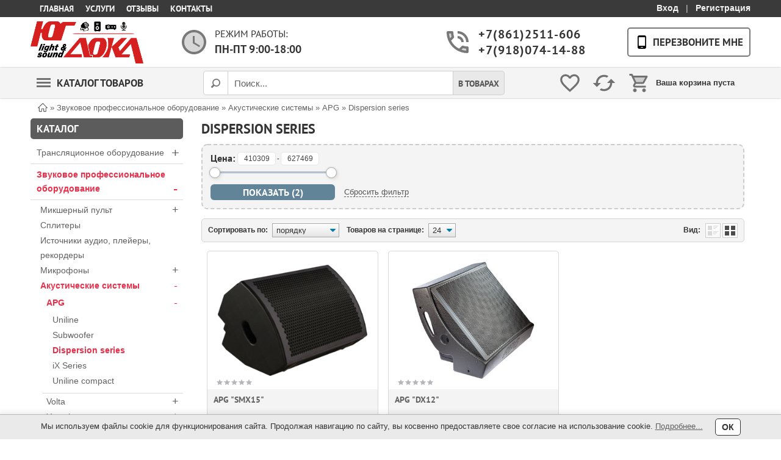

--- FILE ---
content_type: text/html; charset=UTF-8
request_url: https://www.yugdoka.ru/catalog/dispersion-series
body_size: 35593
content:
<!DOCTYPE html> <html dir="ltr" prefix="og: http://ogp.me/ns#" lang="ru"> <head> <base href="https://www.yugdoka.ru/"/> <meta http-equiv="X-UA-Compatible" content="IE=edge"/>
					<style>
		@font-face {
		  font-family: 'PT Sans';
		  font-style: normal;
		  font-display: swap;
		  font-weight: 400;
		  src: local('PT Sans'), local('PTSans-Regular'),
			   url('fonts/pt-sans-v11-latin_cyrillic-regular.woff2') format('woff2'), 
			   url('fonts/pt-sans-v11-latin_cyrillic-regular.woff') format('woff');
		}
		@font-face {
		  font-family: 'PT Sans';
		  font-style: normal;
		  font-display: swap;
		  font-weight: 700;
		  src: local('PT Sans Bold'), local('PTSans-Bold'),
			   url('fonts/pt-sans-v11-latin_cyrillic-700.woff2') format('woff2'), 
			   url('fonts/pt-sans-v11-latin_cyrillic-700.woff') format('woff');
		}
		</style>
		<style>
		.topmm a, ul.super-menu > li > a, .box-heading, #content > h1, .mainproduct, .h2, .heading, .button, .product h3, .buttonred, .various, .feature_name, .buttonblue, .post_title, .comm-title, .feedb-title, ul.tabs li a, #last_products a, .comment_list h3, .mpriceslider .pr-cost, .brand_name, .socialauth, .advertblue, .advertwhite, .advertred, .font { font-family:'PT Sans','PT Sans', Arial Narrow,sans-serif,Arial; }
			
		.comment_list li ul li, .blog_annotation li, ul.stars li, #annot ul li, .description ul li, #tab1 ul li, .annotation ul li, .box .main-text ul li, #content .post-pg ul li, #content .page-pg ul li{ background:url("js/bullets/3.png") 0px 4px no-repeat transparent; }
	</style> <!--[if lte IE 9]><style>#container select{ padding:0; }</style><![endif]-->
												<title>Dispersion series</title> <meta name="description" content="Dispersion series на сайте ✩ yugdoka.ru ✩" /> <meta name="keywords" content="Dispersion series" /> <meta http-equiv="Content-Type" content="text/html;charset=UTF-8"/> <meta name="viewport" content="width=device-width, initial-scale=1, minimum-scale=1, maximum-scale=2, user-scalable=yes"/> <meta name="format-detection" content="telephone=no"/> <meta name="cmsmagazine" content="f271dbff9975bb1f1df832d2046657db" /> <link rel="stylesheet" type="text/css" href="design/adaptive_wide_1/css/style.css?v=1584475906"/> <script src="js/jquery/jquery-1.12.4.min.js"></script> <link rel="stylesheet" type="text/css" href="design/adaptive_wide_1/css/1.css?v=1584475906"/> <!--canonical--><link rel="canonical" href="https://www.yugdoka.ru/catalog/dispersion-series"/><!--/canonical-->
					
	<link href="favicon.ico" rel="icon" type="image/x-icon"/> <link href="favicon.ico" rel="shortcut icon" type="image/x-icon"/>

			<meta name="twitter:title" property="og:title" content="Dispersion series"> <meta property="og:type" content="website"> <meta name="twitter:card" content="summary"> <meta property="og:url" content="https://www.yugdoka.ru/catalog/dispersion-series"> <meta name="twitter:image" property="og:image" content="https://www.yugdoka.ru/files/logo/logo.png"> <link rel="image_src" href="https://www.yugdoka.ru/files/logo/logo.png"> <meta property="og:site_name" content="yugdoka.ru">
				<meta name="generator" content="5CMS">
	</head> <body class="productsview">  																																																																																																																																																																																																																	
		<header> <div class="top-hdr"> <div class="tophm" role="toolbar">
				
									<ul class="topmm super-menu2">
													<li > <a data-page="1" href="" title="Главная">Главная</a> </li>
													<li > <a data-page="61" href="services" title="Услуги">Услуги</a> </li>
													<li > <a data-page="71" href="responses" title="Отзывы">Отзывы</a> </li>
													<li > <a data-page="6" href="contacts" title="Контакты">Контакты</a> </li>
											</ul>
					
				<div id="welcome">
											<span class="username" onclick="window.location='/user/login'">Вход</span> <span class="hline">|</span> <span class="username" onclick="window.location='/user/register'">Регистрация</span>
									</div> </div> </div> <div id="adapt-hdr"> <div id="logo" role="banner"> <img onclick="window.location='https://www.yugdoka.ru/'" src="files/logo/logo.png?v=1584030114" title="yugdoka.ru" alt="yugdoka.ru" /> </div> <div id="workingtime"> <div class="divider"> <svg x="0px" y="0px" width="48px" height="48px" viewBox="0 0 24 24" enable-background="new 0 0 24 24" xml:space="preserve"> <g id="Bounding_Boxes"> <g id="ui_x5F_spec_x5F_header_copy"> </g> <path fill="none" d="M0,0h24v24H0V0z"/> </g> <g id="Duotone"> <g id="ui_x5F_spec_x5F_header_copy_1"> </g> <g> <path opacity="0.3" d="M12,4c-4.42,0-8,3.58-8,8c0,4.42,3.58,8,8,8s8-3.58,8-8C20,7.58,16.42,4,12,4z M16.25,16.15L11,13V7h1.5
								v5.25l4.5,2.67L16.25,16.15z"/> <path d="M11.99,2C6.47,2,2,6.48,2,12c0,5.52,4.47,10,9.99,10C17.52,22,22,17.52,22,12C22,6.48,17.52,2,11.99,2z M12,20
								c-4.42,0-8-3.58-8-8c0-4.42,3.58-8,8-8s8,3.58,8,8C20,16.42,16.42,20,12,20z"/> <polygon points="12.5,7 11,7 11,13 16.25,16.15 17,14.92 12.5,12.25 		"/> </g> </g> </svg> <div class="first-level font">Режим работы:</div> <div class="second-level font">пн-пт 9:00-18:00</div> </div> </div> <div id="top_phone"> <div class="divider twophone"> <svg x="0px" y="0px" width="48px" height="48px" viewBox="0 0 24 24" enable-background="new 0 0 24 24" xml:space="preserve"> <g id="Bounding_Boxes2"> <g id="ui_x5F_spec_x5F_header_copy_2"> </g> <path fill="none" d="M0,0h24v24H0V0z"/> </g> <g id="Duotone2"> <g id="ui_x5F_spec_x5F_header_copy_22"> </g> <g> <path opacity="0.3" d="M6.54,5h-1.5c0.09,1.32,0.34,2.58,0.75,3.79l1.2-1.21C6.75,6.75,6.6,5.88,6.54,5z"/> <path opacity="0.3" d="M15.2,18.21c1.21,0.41,2.48,0.67,3.8,0.76v-1.5c-0.88-0.07-1.75-0.22-2.6-0.45L15.2,18.21z"/> <g> <path d="M15,12h2c0-2.76-2.24-5-5-5v2C13.66,9,15,10.34,15,12z"/> <path d="M19,12h2c0-4.97-4.03-9-9-9v2C15.87,5,19,8.13,19,12z"/> <path d="M20,15.5c-1.25,0-2.45-0.2-3.57-0.57c-0.1-0.03-0.21-0.05-0.31-0.05c-0.26,0-0.51,0.1-0.71,0.29l-2.2,2.2
									c-2.83-1.44-5.15-3.75-6.59-6.59l2.2-2.21c0.28-0.26,0.36-0.65,0.25-1C8.7,6.45,8.5,5.25,8.5,4c0-0.55-0.45-1-1-1H4
									C3.45,3,3,3.45,3,4c0,9.39,7.61,17,17,17c0.55,0,1-0.45,1-1v-3.5C21,15.95,20.55,15.5,20,15.5z M5.03,5h1.5
									C6.6,5.88,6.75,6.75,6.98,7.58l-1.2,1.21C5.38,7.58,5.12,6.32,5.03,5z M19,18.97c-1.32-0.09-2.6-0.35-3.8-0.76l1.2-1.2
									c0.85,0.24,1.72,0.39,2.6,0.45V18.97z"/> </g> </g> </g> </svg>
											<div class="second-level font first_phone" onClick="window.location='tel:+7(861)2511-606'" style="cursor:pointer;">+7(861)2511-606</div> <div class="second-level font" onClick="window.location='tel:+7(918)074-14-88'" style="cursor:pointer;">+7(918)074-14-88</div>
									</div> </div> <div id="topcall"> <div class="topcallbutton" onClick="$.fancybox({'href':'#element_B','showCloseButton':'true',scrolling:'no'});"> <svg style="width:24px;height:24px" viewBox="0 0 24 24"> <path fill="#000000" d="M17.25,18H6.75V4H17.25M14,21H10V20H14M16,1H8A3,3 0 0,0 5,4V20A3,3 0 0,0 8,23H16A3,3 0 0,0 19,20V4A3,3 0 0,0 16,1Z" /> </svg> <div class="callmetext font">Перезвоните мне</div> </div> </div> </div> <nav class="menu"> <div class="inner"> <ul class="super-menu"> <li class="catalog_menu"> <a href="catalog"> <span class="menu-icon"> <span></span> <span></span> <span></span> </span>
						Каталог товаров</a>
													
							
							<ul class="dropdown-menu">
																										<li class="has_subcat"> <a title="Трансляционное оборудование" href="catalog/translyatsionnoe-oborudovanie"> <span class="cat_name">Трансляционное оборудование</span>
											<span class="subcat_icon"><svg><use xlink:href='#arrow' /></svg></span>										</a>
																					
							<ul class="dropdown-menu">
																										<li class="has_subcat"> <a title="Микшер-усилитель-источник сигнала" href="catalog/miksher-usilitel-istochnik-signala"> <span class="cat_name">Микшер-усилитель-источник сигнала</span>
											<span class="subcat_icon"><svg><use xlink:href='#arrow' /></svg></span>										</a>
																					
							<ul class="dropdown-menu">
																										<li > <a title="Вектор" href="catalog/vektor"> <span class="cat_name">Вектор</span>
																					</a>
																			</li>
																																			<li > <a title="CVGAudio" href="catalog/cvgaudio"> <span class="cat_name">CVGAudio</span>
																					</a>
																			</li>
																																			<li > <a title="SVS Audiotechnik" href="catalog/svs-audiotechnik-2-2-2-2"> <span class="cat_name">SVS Audiotechnik</span>
																					</a>
																			</li>
																								</ul>
							
																			</li>
																																			<li class="has_subcat"> <a title="Усилитель мощности" href="catalog/usilitel-moschnosti"> <span class="cat_name">Усилитель мощности</span>
											<span class="subcat_icon"><svg><use xlink:href='#arrow' /></svg></span>										</a>
																					
							<ul class="dropdown-menu">
																										<li > <a title="Вектор" href="catalog/vektor-2"> <span class="cat_name">Вектор</span>
																					</a>
																			</li>
																								</ul>
							
																			</li>
																																			<li class="has_subcat"> <a title="Микшер-усилитель" href="catalog/miksher-usilitel"> <span class="cat_name">Микшер-усилитель</span>
											<span class="subcat_icon"><svg><use xlink:href='#arrow' /></svg></span>										</a>
																					
							<ul class="dropdown-menu">
																										<li > <a title="Вектор" href="catalog/vektor-2-2"> <span class="cat_name">Вектор</span>
																					</a>
																			</li>
																																			<li > <a title="NEVOD" href="catalog/nevod"> <span class="cat_name">NEVOD</span>
																					</a>
																			</li>
																								</ul>
							
																			</li>
																																			<li class="has_subcat"> <a title="Микшеры, предусилители" href="catalog/mikshery-predusiliteli"> <span class="cat_name">Микшеры, предусилители</span>
											<span class="subcat_icon"><svg><use xlink:href='#arrow' /></svg></span>										</a>
																					
							<ul class="dropdown-menu">
																										<li > <a title="CVGAudio" href="catalog/cvgaudio-2-2-2-2"> <span class="cat_name">CVGAudio</span>
																					</a>
																			</li>
																								</ul>
							
																			</li>
																																			<li > <a title="аттенюаторы" href="catalog/attenyuatory"> <span class="cat_name">аттенюаторы</span>
																					</a>
																			</li>
																																			<li class="has_subcat"> <a title="Громкоговорители" href="catalog/gromkogovoriteli"> <span class="cat_name">Громкоговорители</span>
											<span class="subcat_icon"><svg><use xlink:href='#arrow' /></svg></span>										</a>
																					
							<ul class="dropdown-menu">
																										<li class="has_subcat"> <a title="Настенные громкоговорители" href="catalog/nastennye-gromkogovoriteli"> <span class="cat_name">Настенные громкоговорители</span>
											<span class="subcat_icon"><svg><use xlink:href='#arrow' /></svg></span>										</a>
																					
							<ul class="dropdown-menu">
																										<li > <a title="Yamaha" href="catalog/yamaha-2"> <span class="cat_name">Yamaha</span>
																					</a>
																			</li>
																																			<li > <a title="Audac" href="catalog/audac-2"> <span class="cat_name">Audac</span>
																					</a>
																			</li>
																																			<li > <a title="Denon" href="catalog/denon-2"> <span class="cat_name">Denon</span>
																					</a>
																			</li>
																																			<li > <a title="Volta" href="catalog/volta-2"> <span class="cat_name">Volta</span>
																					</a>
																			</li>
																																			<li > <a title="Show" href="catalog/show"> <span class="cat_name">Show</span>
																					</a>
																			</li>
																																			<li > <a title="SVS Audiotechnik" href="catalog/svs-audiotechnik-2-2-2"> <span class="cat_name">SVS Audiotechnik</span>
																					</a>
																			</li>
																																			<li > <a title="Tads" href="catalog/tads"> <span class="cat_name">Tads</span>
																					</a>
																			</li>
																																			<li > <a title="CVGAudio" href="catalog/cvgaudio-2"> <span class="cat_name">CVGAudio</span>
																					</a>
																			</li>
																																			<li > <a title="AuraSonics" href="catalog/aurasonics-2-2-2-2-2"> <span class="cat_name">AuraSonics</span>
																					</a>
																			</li>
																																			<li > <a title="LAudio" href="catalog/laudio-2-2-2-2-2-2"> <span class="cat_name">LAudio</span>
																					</a>
																			</li>
																																			<li > <a title="Aberman" href="catalog/aberman-2"> <span class="cat_name">Aberman</span>
																					</a>
																			</li>
																								</ul>
							
																			</li>
																																			<li class="has_subcat"> <a title="Подвесные громкоговорители" href="catalog/podvesnye-gromkogovoriteli"> <span class="cat_name">Подвесные громкоговорители</span>
											<span class="subcat_icon"><svg><use xlink:href='#arrow' /></svg></span>										</a>
																					
							<ul class="dropdown-menu">
																										<li > <a title="AuraSonics" href="catalog/aurasonics-2-2-2-2-2-2"> <span class="cat_name">AuraSonics</span>
																					</a>
																			</li>
																																			<li > <a title="Volta" href="catalog/volta-2-2-2-2-2-2-2-2-2-2-2"> <span class="cat_name">Volta</span>
																					</a>
																			</li>
																																			<li > <a title="Aberman" href="catalog/aberman-2-2"> <span class="cat_name">Aberman</span>
																					</a>
																			</li>
																								</ul>
							
																			</li>
																																			<li > <a title="сабвуферы" href="catalog/sabvufery-2"> <span class="cat_name">сабвуферы</span>
																					</a>
																			</li>
																																			<li class="has_subcat"> <a title="Потолочные громкоговорители" href="catalog/potolochnye-gromkogovoriteli"> <span class="cat_name">Потолочные громкоговорители</span>
											<span class="subcat_icon"><svg><use xlink:href='#arrow' /></svg></span>										</a>
																					
							<ul class="dropdown-menu">
																										<li > <a title="Audac" href="catalog/audac-2-2-2-2"> <span class="cat_name">Audac</span>
																					</a>
																			</li>
																																			<li > <a title="Volta" href="catalog/volta-2-2-2-2-2-2-2-2-2"> <span class="cat_name">Volta</span>
																					</a>
																			</li>
																																			<li > <a title="Apart" href="catalog/apart-2"> <span class="cat_name">Apart</span>
																					</a>
																			</li>
																																			<li > <a title="Tannoy" href="catalog/tannoy-2"> <span class="cat_name">Tannoy</span>
																					</a>
																			</li>
																																			<li > <a title="SVS" href="catalog/svs"> <span class="cat_name">SVS</span>
																					</a>
																			</li>
																																			<li > <a title="CVGAudio" href="catalog/cvgaudio-2-2"> <span class="cat_name">CVGAudio</span>
																					</a>
																			</li>
																																			<li > <a title="AuraSonics" href="catalog/aurasonics-2-2-2-2-2-2-2"> <span class="cat_name">AuraSonics</span>
																					</a>
																			</li>
																																			<li > <a title="LAudio" href="catalog/laudio-2-2-2-2-2-2-2"> <span class="cat_name">LAudio</span>
																					</a>
																			</li>
																																			<li > <a title="Ecler" href="catalog/ecler"> <span class="cat_name">Ecler</span>
																					</a>
																			</li>
																																			<li > <a title="QSC" href="catalog/qsc-2"> <span class="cat_name">QSC</span>
																					</a>
																			</li>
																								</ul>
							
																			</li>
																																			<li class="has_subcat"> <a title="Рупорные громкоговорители" href="catalog/rupornye-gromkogovoriteli"> <span class="cat_name">Рупорные громкоговорители</span>
											<span class="subcat_icon"><svg><use xlink:href='#arrow' /></svg></span>										</a>
																					
							<ul class="dropdown-menu">
																										<li > <a title="Volta" href="catalog/volta-2-2-2-2-2-2-2-2-2-2"> <span class="cat_name">Volta</span>
																					</a>
																			</li>
																																			<li > <a title="DSPPA" href="catalog/dsppa-2"> <span class="cat_name">DSPPA</span>
																					</a>
																			</li>
																																			<li > <a title="Show" href="catalog/show-2"> <span class="cat_name">Show</span>
																					</a>
																			</li>
																								</ul>
							
																			</li>
																																			<li > <a title="Ландшафтный громкоговоритель" href="catalog/landshaftnyj-gromkogovoritel"> <span class="cat_name">Ландшафтный громкоговоритель</span>
																					</a>
																			</li>
																								</ul>
							
																			</li>
																								</ul>
							
																			</li>
																																			<li class="has_subcat"> <a title="Звуковое профессиональное оборудование" href="catalog/zvukovoe-professionalnoe-oborudovanie"> <span class="cat_name">Звуковое профессиональное оборудование</span>
											<span class="subcat_icon"><svg><use xlink:href='#arrow' /></svg></span>										</a>
																					
							<ul class="dropdown-menu">
																										<li class="has_subcat"> <a title="Микшерный пульт" href="catalog/mikshernyj-pult"> <span class="cat_name">Микшерный пульт</span>
											<span class="subcat_icon"><svg><use xlink:href='#arrow' /></svg></span>										</a>
																					
							<ul class="dropdown-menu">
																										<li class="has_subcat"> <a title="Аналоговые микшерные пульты" href="catalog/analogovye-mikshernye-pulty"> <span class="cat_name">Аналоговые микшерные пульты</span>
											<span class="subcat_icon"><svg><use xlink:href='#arrow' /></svg></span>										</a>
																					
							<ul class="dropdown-menu">
																										<li class="has_subcat"> <a title="Soundcraft" href="catalog/soundcraft"> <span class="cat_name">Soundcraft</span>
											<span class="subcat_icon"><svg><use xlink:href='#arrow' /></svg></span>										</a>
																					
							<ul class="dropdown-menu">
																										<li > <a title="EFX серия" href="catalog/efx-seriya"> <span class="cat_name">EFX серия</span>
																					</a>
																			</li>
																																			<li > <a title="EPM" href="catalog/epm"> <span class="cat_name">EPM</span>
																					</a>
																			</li>
																								</ul>
							
																			</li>
																																			<li class="has_subcat"> <a title="Yamaha" href="catalog/yamaha-2-2"> <span class="cat_name">Yamaha</span>
											<span class="subcat_icon"><svg><use xlink:href='#arrow' /></svg></span>										</a>
																					
							<ul class="dropdown-menu">
																										<li > <a title="MG" href="catalog/mg"> <span class="cat_name">MG</span>
																					</a>
																			</li>
																								</ul>
							
																			</li>
																																			<li class="has_subcat"> <a title="Volta" href="catalog/volta-2-2-2-2-2-2"> <span class="cat_name">Volta</span>
											<span class="subcat_icon"><svg><use xlink:href='#arrow' /></svg></span>										</a>
																					
							<ul class="dropdown-menu">
																										<li > <a title="ARTIST" href="catalog/artist"> <span class="cat_name">ARTIST</span>
																					</a>
																			</li>
																																			<li > <a title="INTRO" href="catalog/intro"> <span class="cat_name">INTRO</span>
																					</a>
																			</li>
																																			<li > <a title="MEDIUM" href="catalog/medium"> <span class="cat_name">MEDIUM</span>
																					</a>
																			</li>
																																			<li > <a title="STARLET" href="catalog/starlet"> <span class="cat_name">STARLET</span>
																					</a>
																			</li>
																								</ul>
							
																			</li>
																																			<li > <a title="Audac" href="catalog/audac-2-2-2"> <span class="cat_name">Audac</span>
																					</a>
																			</li>
																																			<li class="has_subcat"> <a title="Behringer" href="catalog/behringer-2"> <span class="cat_name">Behringer</span>
											<span class="subcat_icon"><svg><use xlink:href='#arrow' /></svg></span>										</a>
																					
							<ul class="dropdown-menu">
																										<li > <a title="Small Format Mixers" href="catalog/small-format-mixers"> <span class="cat_name">Small Format Mixers</span>
																					</a>
																			</li>
																								</ul>
							
																			</li>
																																			<li > <a title="ZTX audio" href="catalog/ztx-audio-2"> <span class="cat_name">ZTX audio</span>
																					</a>
																			</li>
																																			<li > <a title="Mackie" href="catalog/mackie-2"> <span class="cat_name">Mackie</span>
																					</a>
																			</li>
																																			<li > <a title="SVS Audiotechnik" href="catalog/svs-audiotechnik-2"> <span class="cat_name">SVS Audiotechnik</span>
																					</a>
																			</li>
																																			<li > <a title="CRCBOX" href="catalog/crcbox"> <span class="cat_name">CRCBOX</span>
																					</a>
																			</li>
																																			<li > <a title="RCF" href="catalog/rcf"> <span class="cat_name">RCF</span>
																					</a>
																			</li>
																																			<li > <a title="Midas" href="catalog/midas-2"> <span class="cat_name">Midas</span>
																					</a>
																			</li>
																																			<li > <a title="LAudio" href="catalog/laudio-2-2"> <span class="cat_name">LAudio</span>
																					</a>
																			</li>
																																			<li > <a title="SoundKing" href="catalog/soundking-2-2"> <span class="cat_name">SoundKing</span>
																					</a>
																			</li>
																																			<li > <a title="Soundsation" href="catalog/soundsation-2-2"> <span class="cat_name">Soundsation</span>
																					</a>
																			</li>
																																			<li > <a title="Elarcon" href="catalog/elarcon-2-2"> <span class="cat_name">Elarcon</span>
																					</a>
																			</li>
																																			<li > <a title="Foix" href="catalog/foix-2"> <span class="cat_name">Foix</span>
																					</a>
																			</li>
																																			<li > <a title="MCF" href="catalog/mcf-2-2-2"> <span class="cat_name">MCF</span>
																					</a>
																			</li>
																																			<li > <a title="BDS" href="catalog/bds"> <span class="cat_name">BDS</span>
																					</a>
																			</li>
																																			<li > <a title="AuraSonics" href="catalog/aurasonics-2-2-2"> <span class="cat_name">AuraSonics</span>
																					</a>
																			</li>
																																			<li > <a title="Invotone" href="catalog/invotone-2-2"> <span class="cat_name">Invotone</span>
																					</a>
																			</li>
																																			<li > <a title="Biema" href="catalog/biema"> <span class="cat_name">Biema</span>
																					</a>
																			</li>
																																			<li > <a title="Ross" href="catalog/ross"> <span class="cat_name">Ross</span>
																					</a>
																			</li>
																																			<li > <a title="CVG" href="catalog/cvg"> <span class="cat_name">CVG</span>
																					</a>
																			</li>
																								</ul>
							
																			</li>
																																			<li class="has_subcat"> <a title="Цифровые микшерные пульты" href="catalog/tsifrovye-mikshernye-pulty"> <span class="cat_name">Цифровые микшерные пульты</span>
											<span class="subcat_icon"><svg><use xlink:href='#arrow' /></svg></span>										</a>
																					
							<ul class="dropdown-menu">
																										<li > <a title="Behringer" href="catalog/behringer"> <span class="cat_name">Behringer</span>
																					</a>
																			</li>
																																			<li class="has_subcat"> <a title="Soundcraft" href="catalog/soundcraft-2"> <span class="cat_name">Soundcraft</span>
											<span class="subcat_icon"><svg><use xlink:href='#arrow' /></svg></span>										</a>
																					
							<ul class="dropdown-menu">
																										<li > <a title="Ui серия" href="catalog/ui-seriya"> <span class="cat_name">Ui серия</span>
																					</a>
																			</li>
																								</ul>
							
																			</li>
																																			<li > <a title="Audac" href="catalog/audac-2-2"> <span class="cat_name">Audac</span>
																					</a>
																			</li>
																																			<li > <a title="Marani" href="catalog/marani"> <span class="cat_name">Marani</span>
																					</a>
																			</li>
																																			<li > <a title="Midas" href="catalog/midas"> <span class="cat_name">Midas</span>
																					</a>
																			</li>
																																			<li class="has_subcat"> <a title="Allen&amp;Heath" href="catalog/allenheath"> <span class="cat_name">Allen&amp;Heath</span>
											<span class="subcat_icon"><svg><use xlink:href='#arrow' /></svg></span>										</a>
																					
							<ul class="dropdown-menu">
																										<li > <a title="CQ" href="catalog/cq"> <span class="cat_name">CQ</span>
																					</a>
																			</li>
																								</ul>
							
																			</li>
																																			<li > <a title="Audio-Technica" href="catalog/audio-technica"> <span class="cat_name">Audio-Technica</span>
																					</a>
																			</li>
																																			<li > <a title="Invotone" href="catalog/invotone-2"> <span class="cat_name">Invotone</span>
																					</a>
																			</li>
																																			<li > <a title="Soundking" href="catalog/soundking-2"> <span class="cat_name">Soundking</span>
																					</a>
																			</li>
																																			<li > <a title="Relacart" href="catalog/relacart-2-2"> <span class="cat_name">Relacart</span>
																					</a>
																			</li>
																																			<li > <a title="Elarcon" href="catalog/elarcon-2"> <span class="cat_name">Elarcon</span>
																					</a>
																			</li>
																																			<li > <a title="Volta" href="catalog/volta-2-2-2-2-2-2-2"> <span class="cat_name">Volta</span>
																					</a>
																			</li>
																																			<li > <a title="SVS" href="catalog/svs-2"> <span class="cat_name">SVS</span>
																					</a>
																			</li>
																								</ul>
							
																			</li>
																																			<li class="has_subcat"> <a title="Elarcon" href="catalog/elarcon-2-2-2"> <span class="cat_name">Elarcon</span>
											<span class="subcat_icon"><svg><use xlink:href='#arrow' /></svg></span>										</a>
																					
							<ul class="dropdown-menu">
																										<li class="has_subcat"> <a title="Процессоры акустических систем" href="catalog/protsessory-akusticheskih-sistem"> <span class="cat_name">Процессоры акустических систем</span>
											<span class="subcat_icon"><svg><use xlink:href='#arrow' /></svg></span>										</a>
																					
							<ul class="dropdown-menu">
																										<li > <a title="CVG Audio" href="catalog/cvg-audio"> <span class="cat_name">CVG Audio</span>
																					</a>
																			</li>
																								</ul>
							
																			</li>
																								</ul>
							
																			</li>
																								</ul>
							
																			</li>
																																			<li > <a title="Сплитеры" href="catalog/splitery"> <span class="cat_name">Сплитеры</span>
																					</a>
																			</li>
																																			<li > <a title="Источники аудио, плейеры, рекордеры" href="catalog/istochniki-audio-plejery-rekordery"> <span class="cat_name">Источники аудио, плейеры, рекордеры</span>
																					</a>
																			</li>
																																			<li class="has_subcat"> <a title="Микрофоны" href="catalog/mikrofony"> <span class="cat_name">Микрофоны</span>
											<span class="subcat_icon"><svg><use xlink:href='#arrow' /></svg></span>										</a>
																					
							<ul class="dropdown-menu">
																										<li > <a title="NEVOD" href="catalog/nevod-2"> <span class="cat_name">NEVOD</span>
																					</a>
																			</li>
																																			<li > <a title="JTS" href="catalog/jts"> <span class="cat_name">JTS</span>
																					</a>
																			</li>
																																			<li class="has_subcat"> <a title="AuraSonics" href="catalog/aurasonics-2-2-2-2-2-2-2-2-2-2-2-2-2-2-2"> <span class="cat_name">AuraSonics</span>
											<span class="subcat_icon"><svg><use xlink:href='#arrow' /></svg></span>										</a>
																					
							<ul class="dropdown-menu">
																										<li > <a title="ARTLINE" href="catalog/artline"> <span class="cat_name">ARTLINE</span>
																					</a>
																			</li>
																								</ul>
							
																			</li>
																																			<li > <a title="Rode" href="catalog/rode-2"> <span class="cat_name">Rode</span>
																					</a>
																			</li>
																																			<li > <a title="RELACART" href="catalog/relacart-2-2-2"> <span class="cat_name">RELACART</span>
																					</a>
																			</li>
																								</ul>
							
																			</li>
																																			<li class="has_subcat"> <a title="Акустические системы" href="catalog/akusticheskie-sistemy"> <span class="cat_name">Акустические системы</span>
											<span class="subcat_icon"><svg><use xlink:href='#arrow' /></svg></span>										</a>
																					
							<ul class="dropdown-menu">
																										<li class="has_subcat"> <a title="APG" href="catalog/apg"> <span class="cat_name">APG</span>
											<span class="subcat_icon"><svg><use xlink:href='#arrow' /></svg></span>										</a>
																					
							<ul class="dropdown-menu">
																										<li > <a title="Uniline" href="catalog/uniline"> <span class="cat_name">Uniline</span>
																					</a>
																			</li>
																																			<li > <a title="Subwoofer" href="catalog/subwoofer"> <span class="cat_name">Subwoofer</span>
																					</a>
																			</li>
																																			<li > <a title="Dispersion series" href="catalog/dispersion-series"> <span class="cat_name">Dispersion series</span>
																					</a>
																			</li>
																																			<li > <a title="iX Series" href="catalog/ix-series"> <span class="cat_name">iX Series</span>
																					</a>
																			</li>
																																			<li > <a title="Uniline compact" href="catalog/uniline-compact"> <span class="cat_name">Uniline compact</span>
																					</a>
																			</li>
																								</ul>
							
																			</li>
																																			<li class="has_subcat"> <a title="Volta" href="catalog/volta"> <span class="cat_name">Volta</span>
											<span class="subcat_icon"><svg><use xlink:href='#arrow' /></svg></span>										</a>
																					
							<ul class="dropdown-menu">
																										<li > <a title="ECO by VOLTA" href="catalog/eco-by-volta"> <span class="cat_name">ECO by VOLTA</span>
																					</a>
																			</li>
																																			<li > <a title="T-Rex" href="catalog/t-rex"> <span class="cat_name">T-Rex</span>
																					</a>
																			</li>
																																			<li > <a title="М-серия" href="catalog/m-seriya"> <span class="cat_name">М-серия</span>
																					</a>
																			</li>
																																			<li > <a title="LA-линейный массив" href="catalog/la-linejnyj-massiv"> <span class="cat_name">LA-линейный массив</span>
																					</a>
																			</li>
																																			<li > <a title="Red Line" href="catalog/red-line"> <span class="cat_name">Red Line</span>
																					</a>
																			</li>
																																			<li > <a title="Bel Canto" href="catalog/bel-canto"> <span class="cat_name">Bel Canto</span>
																					</a>
																			</li>
																																			<li > <a title="Fly" href="catalog/fly"> <span class="cat_name">Fly</span>
																					</a>
																			</li>
																																			<li > <a title="Nano" href="catalog/nano"> <span class="cat_name">Nano</span>
																					</a>
																			</li>
																																			<li > <a title="AMADEUS" href="catalog/amadeus"> <span class="cat_name">AMADEUS</span>
																					</a>
																			</li>
																																			<li > <a title="Storm" href="catalog/storm"> <span class="cat_name">Storm</span>
																					</a>
																			</li>
																																			<li > <a title="MAX" href="catalog/max"> <span class="cat_name">MAX</span>
																					</a>
																			</li>
																																			<li > <a title="COLIBRI" href="catalog/colibri"> <span class="cat_name">COLIBRI</span>
																					</a>
																			</li>
																								</ul>
							
																			</li>
																																			<li class="has_subcat"> <a title="Yamaha" href="catalog/yamaha"> <span class="cat_name">Yamaha</span>
											<span class="subcat_icon"><svg><use xlink:href='#arrow' /></svg></span>										</a>
																					
							<ul class="dropdown-menu">
																										<li > <a title="CBR" href="catalog/cbr"> <span class="cat_name">CBR</span>
																					</a>
																			</li>
																																			<li > <a title="VXS" href="catalog/vxs"> <span class="cat_name">VXS</span>
																					</a>
																			</li>
																																			<li > <a title="DXS" href="catalog/dxs"> <span class="cat_name">DXS</span>
																					</a>
																			</li>
																																			<li > <a title="VXL" href="catalog/vxl"> <span class="cat_name">VXL</span>
																					</a>
																			</li>
																								</ul>
							
																			</li>
																																			<li > <a title="Aura" href="catalog/aura"> <span class="cat_name">Aura</span>
																					</a>
																			</li>
																																			<li class="has_subcat"> <a title="Presonus" href="catalog/presonus"> <span class="cat_name">Presonus</span>
											<span class="subcat_icon"><svg><use xlink:href='#arrow' /></svg></span>										</a>
																					
							<ul class="dropdown-menu">
																										<li > <a title="CDL" href="catalog/cdl"> <span class="cat_name">CDL</span>
																					</a>
																			</li>
																								</ul>
							
																			</li>
																																			<li class="has_subcat"> <a title="Wharfedale" href="catalog/wharfedale"> <span class="cat_name">Wharfedale</span>
											<span class="subcat_icon"><svg><use xlink:href='#arrow' /></svg></span>										</a>
																					
							<ul class="dropdown-menu">
																										<li > <a title="Delta" href="catalog/delta"> <span class="cat_name">Delta</span>
																					</a>
																			</li>
																																			<li > <a title="EVP" href="catalog/evp"> <span class="cat_name">EVP</span>
																					</a>
																			</li>
																																			<li > <a title="DELTA-AX" href="catalog/delta-ax"> <span class="cat_name">DELTA-AX</span>
																					</a>
																			</li>
																																			<li > <a title="Typhon" href="catalog/typhon"> <span class="cat_name">Typhon</span>
																					</a>
																			</li>
																																			<li > <a title="DVP" href="catalog/dvp"> <span class="cat_name">DVP</span>
																					</a>
																			</li>
																																			<li > <a title="Titan" href="catalog/titan"> <span class="cat_name">Titan</span>
																					</a>
																			</li>
																								</ul>
							
																			</li>
																																			<li > <a title="All4Pro" href="catalog/all4pro"> <span class="cat_name">All4Pro</span>
																					</a>
																			</li>
																																			<li class="has_subcat"> <a title="Apart" href="catalog/apart"> <span class="cat_name">Apart</span>
											<span class="subcat_icon"><svg><use xlink:href='#arrow' /></svg></span>										</a>
																					
							<ul class="dropdown-menu">
																										<li > <a title="Сабвуферы" href="catalog/sabvufery"> <span class="cat_name">Сабвуферы</span>
																					</a>
																			</li>
																								</ul>
							
																			</li>
																																			<li > <a title="Audac" href="catalog/audac"> <span class="cat_name">Audac</span>
																					</a>
																			</li>
																																			<li class="has_subcat"> <a title="HK Audio" href="catalog/hk-audio"> <span class="cat_name">HK Audio</span>
											<span class="subcat_icon"><svg><use xlink:href='#arrow' /></svg></span>										</a>
																					
							<ul class="dropdown-menu">
																										<li > <a title="Linear 5" href="catalog/linear-5"> <span class="cat_name">Linear 5</span>
																					</a>
																			</li>
																																			<li > <a title="Linear SUB" href="catalog/linear-sub"> <span class="cat_name">Linear SUB</span>
																					</a>
																			</li>
																																			<li > <a title="Contour Array" href="catalog/contour-array"> <span class="cat_name">Contour Array</span>
																					</a>
																			</li>
																																			<li > <a title="Linear 3" href="catalog/linear-3"> <span class="cat_name">Linear 3</span>
																					</a>
																			</li>
																																			<li > <a title="Linear 7" href="catalog/linear-7"> <span class="cat_name">Linear 7</span>
																					</a>
																			</li>
																																			<li > <a title="Sonar" href="catalog/sonar"> <span class="cat_name">Sonar</span>
																					</a>
																			</li>
																																			<li > <a title="PR:O" href="catalog/pro"> <span class="cat_name">PR:O</span>
																					</a>
																			</li>
																																			<li > <a title="Cadis" href="catalog/cadis"> <span class="cat_name">Cadis</span>
																					</a>
																			</li>
																								</ul>
							
																			</li>
																																			<li class="has_subcat"> <a title="JBL" href="catalog/jbl"> <span class="cat_name">JBL</span>
											<span class="subcat_icon"><svg><use xlink:href='#arrow' /></svg></span>										</a>
																					
							<ul class="dropdown-menu">
																										<li > <a title="VRX" href="catalog/vrx"> <span class="cat_name">VRX</span>
																					</a>
																			</li>
																																			<li > <a title="SRX" href="catalog/srx"> <span class="cat_name">SRX</span>
																					</a>
																			</li>
																																			<li > <a title="CBT" href="catalog/cbt"> <span class="cat_name">CBT</span>
																					</a>
																			</li>
																								</ul>
							
																			</li>
																																			<li > <a title="Genelec" href="catalog/genelec"> <span class="cat_name">Genelec</span>
																					</a>
																			</li>
																																			<li class="has_subcat"> <a title="Electro-Voice" href="catalog/electro-voice"> <span class="cat_name">Electro-Voice</span>
											<span class="subcat_icon"><svg><use xlink:href='#arrow' /></svg></span>										</a>
																					
							<ul class="dropdown-menu">
																										<li > <a title="ETX" href="catalog/etx"> <span class="cat_name">ETX</span>
																					</a>
																			</li>
																																			<li > <a title="ELX" href="catalog/elx"> <span class="cat_name">ELX</span>
																					</a>
																			</li>
																																			<li > <a title="ZLX" href="catalog/zlx"> <span class="cat_name">ZLX</span>
																					</a>
																			</li>
																								</ul>
							
																			</li>
																																			<li class="has_subcat"> <a title="QSC" href="catalog/qsc"> <span class="cat_name">QSC</span>
											<span class="subcat_icon"><svg><use xlink:href='#arrow' /></svg></span>										</a>
																					
							<ul class="dropdown-menu">
																										<li > <a title="KLA Series" href="catalog/kla-series"> <span class="cat_name">KLA Series</span>
																					</a>
																			</li>
																																			<li > <a title="Subwoofer" href="catalog/subwoofer-2"> <span class="cat_name">Subwoofer</span>
																					</a>
																			</li>
																																			<li > <a title="AP series" href="catalog/ap-series"> <span class="cat_name">AP series</span>
																					</a>
																			</li>
																								</ul>
							
																			</li>
																																			<li class="has_subcat"> <a title="FBT" href="catalog/fbt"> <span class="cat_name">FBT</span>
											<span class="subcat_icon"><svg><use xlink:href='#arrow' /></svg></span>										</a>
																					
							<ul class="dropdown-menu">
																										<li > <a title="VENTIS" href="catalog/ventis"> <span class="cat_name">VENTIS</span>
																					</a>
																			</li>
																																			<li > <a title="X-LITE" href="catalog/x-lite"> <span class="cat_name">X-LITE</span>
																					</a>
																			</li>
																																			<li > <a title="X-PRO" href="catalog/x-pro"> <span class="cat_name">X-PRO</span>
																					</a>
																			</li>
																								</ul>
							
																			</li>
																																			<li > <a title="Invotone" href="catalog/invotone"> <span class="cat_name">Invotone</span>
																					</a>
																			</li>
																																			<li > <a title="Leem" href="catalog/leem"> <span class="cat_name">Leem</span>
																					</a>
																			</li>
																																			<li > <a title="ZTX audio" href="catalog/ztx-audio"> <span class="cat_name">ZTX audio</span>
																					</a>
																			</li>
																																			<li > <a title="Eltronic" href="catalog/eltronic"> <span class="cat_name">Eltronic</span>
																					</a>
																			</li>
																																			<li class="has_subcat"> <a title="DAS AUDIO" href="catalog/das-audio"> <span class="cat_name">DAS AUDIO</span>
											<span class="subcat_icon"><svg><use xlink:href='#arrow' /></svg></span>										</a>
																					
							<ul class="dropdown-menu">
																										<li > <a title="Vantec" href="catalog/vantec"> <span class="cat_name">Vantec</span>
																					</a>
																			</li>
																																			<li > <a title="Event" href="catalog/event"> <span class="cat_name">Event</span>
																					</a>
																			</li>
																								</ul>
							
																			</li>
																																			<li > <a title="Xline" href="catalog/xline"> <span class="cat_name">Xline</span>
																					</a>
																			</li>
																																			<li class="has_subcat"> <a title="Tannoy" href="catalog/tannoy"> <span class="cat_name">Tannoy</span>
											<span class="subcat_icon"><svg><use xlink:href='#arrow' /></svg></span>										</a>
																					
							<ul class="dropdown-menu">
																										<li > <a title="Колонного типа" href="catalog/kolonnogo-tipa"> <span class="cat_name">Колонного типа</span>
																					</a>
																			</li>
																								</ul>
							
																			</li>
																																			<li > <a title="Mackie" href="catalog/mackie"> <span class="cat_name">Mackie</span>
																					</a>
																			</li>
																																			<li class="has_subcat"> <a title="Moose" href="catalog/moose"> <span class="cat_name">Moose</span>
											<span class="subcat_icon"><svg><use xlink:href='#arrow' /></svg></span>										</a>
																					
							<ul class="dropdown-menu">
																										<li > <a title="DUAL" href="catalog/dual"> <span class="cat_name">DUAL</span>
																					</a>
																			</li>
																								</ul>
							
																			</li>
																																			<li > <a title="Masters" href="catalog/masters"> <span class="cat_name">Masters</span>
																					</a>
																			</li>
																																			<li > <a title="Soundsation" href="catalog/soundsation"> <span class="cat_name">Soundsation</span>
																					</a>
																			</li>
																																			<li > <a title="Denon" href="catalog/denon"> <span class="cat_name">Denon</span>
																					</a>
																			</li>
																																			<li > <a title="EVE AUDIO" href="catalog/eve-audio"> <span class="cat_name">EVE AUDIO</span>
																					</a>
																			</li>
																																			<li > <a title="K-GEAR" href="catalog/k-gear"> <span class="cat_name">K-GEAR</span>
																					</a>
																			</li>
																																			<li > <a title="Audiocenter" href="catalog/audiocenter"> <span class="cat_name">Audiocenter</span>
																					</a>
																			</li>
																																			<li > <a title="MCF" href="catalog/mcf"> <span class="cat_name">MCF</span>
																					</a>
																			</li>
																																			<li > <a title="Elarcon" href="catalog/elarcon"> <span class="cat_name">Elarcon</span>
																					</a>
																			</li>
																																			<li > <a title="AuraSonics" href="catalog/aurasonics"> <span class="cat_name">AuraSonics</span>
																					</a>
																			</li>
																																			<li > <a title="Soundking" href="catalog/soundking"> <span class="cat_name">Soundking</span>
																					</a>
																			</li>
																																			<li > <a title="RFIntell" href="catalog/rfintell"> <span class="cat_name">RFIntell</span>
																					</a>
																			</li>
																																			<li > <a title="AVCLink" href="catalog/avclink"> <span class="cat_name">AVCLink</span>
																					</a>
																			</li>
																																			<li > <a title="Aberman" href="catalog/aberman"> <span class="cat_name">Aberman</span>
																					</a>
																			</li>
																																			<li > <a title="SVS Audiotechnik" href="catalog/svs-audiotechnik"> <span class="cat_name">SVS Audiotechnik</span>
																					</a>
																			</li>
																																			<li > <a title="Foix" href="catalog/foix"> <span class="cat_name">Foix</span>
																					</a>
																			</li>
																																			<li > <a title="Prodipe" href="catalog/prodipe"> <span class="cat_name">Prodipe</span>
																					</a>
																			</li>
																																			<li > <a title="DSPPA" href="catalog/dsppa"> <span class="cat_name">DSPPA</span>
																					</a>
																			</li>
																																			<li > <a title="LAudio" href="catalog/laudio"> <span class="cat_name">LAudio</span>
																					</a>
																			</li>
																																			<li > <a title="RQ SONIC" href="catalog/rq-sonic"> <span class="cat_name">RQ SONIC</span>
																					</a>
																			</li>
																								</ul>
							
																			</li>
																																			<li class="has_subcat"> <a title="Усилители мощности" href="catalog/usiliteli-moschnosti"> <span class="cat_name">Усилители мощности</span>
											<span class="subcat_icon"><svg><use xlink:href='#arrow' /></svg></span>										</a>
																					
							<ul class="dropdown-menu">
																										<li > <a title="CVGAudio" href="catalog/cvgaudio-2-2-2-2-2"> <span class="cat_name">CVGAudio</span>
																					</a>
																			</li>
																																			<li > <a title="Audiocenter" href="catalog/audiocenter-2"> <span class="cat_name">Audiocenter</span>
																					</a>
																			</li>
																								</ul>
							
																			</li>
																																			<li class="has_subcat"> <a title="Радио системы" href="catalog/radio-sistemy"> <span class="cat_name">Радио системы</span>
											<span class="subcat_icon"><svg><use xlink:href='#arrow' /></svg></span>										</a>
																					
							<ul class="dropdown-menu">
																										<li class="has_subcat"> <a title="Радиосистемы с ручным микрофоном" href="catalog/radiosistemy-s-ruchnym-mikrofonom"> <span class="cat_name">Радиосистемы с ручным микрофоном</span>
											<span class="subcat_icon"><svg><use xlink:href='#arrow' /></svg></span>										</a>
																					
							<ul class="dropdown-menu">
																										<li class="has_subcat"> <a title="Volta" href="catalog/volta-2-2"> <span class="cat_name">Volta</span>
											<span class="subcat_icon"><svg><use xlink:href='#arrow' /></svg></span>										</a>
																					
							<ul class="dropdown-menu">
																										<li > <a title="Серия US" href="catalog/seriya-us"> <span class="cat_name">Серия US</span>
																					</a>
																			</li>
																								</ul>
							
																			</li>
																																			<li class="has_subcat"> <a title="Sennheiser" href="catalog/sennheiser"> <span class="cat_name">Sennheiser</span>
											<span class="subcat_icon"><svg><use xlink:href='#arrow' /></svg></span>										</a>
																					
							<ul class="dropdown-menu">
																										<li > <a title="XSW" href="catalog/xsw"> <span class="cat_name">XSW</span>
																					</a>
																			</li>
																								</ul>
							
																			</li>
																																			<li class="has_subcat"> <a title="ECO" href="catalog/eco-2"> <span class="cat_name">ECO</span>
											<span class="subcat_icon"><svg><use xlink:href='#arrow' /></svg></span>										</a>
																					
							<ul class="dropdown-menu">
																										<li > <a title="Серия U" href="catalog/seriya-u"> <span class="cat_name">Серия U</span>
																					</a>
																			</li>
																								</ul>
							
																			</li>
																																			<li class="has_subcat"> <a title="Shure" href="catalog/shure"> <span class="cat_name">Shure</span>
											<span class="subcat_icon"><svg><use xlink:href='#arrow' /></svg></span>										</a>
																					
							<ul class="dropdown-menu">
																										<li > <a title="BLX" href="catalog/blx"> <span class="cat_name">BLX</span>
																					</a>
																			</li>
																								</ul>
							
																			</li>
																																			<li > <a title="AKG" href="catalog/akg"> <span class="cat_name">AKG</span>
																					</a>
																			</li>
																																			<li > <a title="Октава" href="catalog/oktava-2"> <span class="cat_name">Октава</span>
																					</a>
																			</li>
																																			<li > <a title="AuraSonics" href="catalog/aurasonics-2-2"> <span class="cat_name">AuraSonics</span>
																					</a>
																			</li>
																																			<li > <a title="MCF" href="catalog/mcf-2-2"> <span class="cat_name">MCF</span>
																					</a>
																			</li>
																								</ul>
							
																			</li>
																																			<li class="has_subcat"> <a title="Volta" href="catalog/volta-2-2-2"> <span class="cat_name">Volta</span>
											<span class="subcat_icon"><svg><use xlink:href='#arrow' /></svg></span>										</a>
																					
							<ul class="dropdown-menu">
																										<li > <a title="US" href="catalog/us"> <span class="cat_name">US</span>
																					</a>
																			</li>
																																			<li > <a title="Digital" href="catalog/digital"> <span class="cat_name">Digital</span>
																					</a>
																			</li>
																								</ul>
							
																			</li>
																																			<li class="has_subcat"> <a title="Радиосистемы с головным микрофоном" href="catalog/radiosistemy-s-golovnym-mikrofonom"> <span class="cat_name">Радиосистемы с головным микрофоном</span>
											<span class="subcat_icon"><svg><use xlink:href='#arrow' /></svg></span>										</a>
																					
							<ul class="dropdown-menu">
																										<li > <a title="Volta" href="catalog/volta-2-2-2-2"> <span class="cat_name">Volta</span>
																					</a>
																			</li>
																																			<li > <a title="ECO" href="catalog/eco-2-2-2"> <span class="cat_name">ECO</span>
																					</a>
																			</li>
																																			<li > <a title="Shure" href="catalog/shure-2-2"> <span class="cat_name">Shure</span>
																					</a>
																			</li>
																																			<li > <a title="Sennheiser" href="catalog/sennheiser-2-2"> <span class="cat_name">Sennheiser</span>
																					</a>
																			</li>
																																			<li > <a title="AuraSonic" href="catalog/aurasonic"> <span class="cat_name">AuraSonic</span>
																					</a>
																			</li>
																																			<li > <a title="Октава" href="catalog/oktava-2-2-2"> <span class="cat_name">Октава</span>
																					</a>
																			</li>
																																			<li > <a title="Rode" href="catalog/rode-2-2-2-2-2-2"> <span class="cat_name">Rode</span>
																					</a>
																			</li>
																								</ul>
							
																			</li>
																																			<li class="has_subcat"> <a title="Радиосистемы комбинированные" href="catalog/radiosistemy-kombinirovannye"> <span class="cat_name">Радиосистемы комбинированные</span>
											<span class="subcat_icon"><svg><use xlink:href='#arrow' /></svg></span>										</a>
																					
							<ul class="dropdown-menu">
																										<li class="has_subcat"> <a title="Volta" href="catalog/volta-2-2-2-2-2"> <span class="cat_name">Volta</span>
											<span class="subcat_icon"><svg><use xlink:href='#arrow' /></svg></span>										</a>
																					
							<ul class="dropdown-menu">
																										<li > <a title="Eco" href="catalog/eco"> <span class="cat_name">Eco</span>
																					</a>
																			</li>
																								</ul>
							
																			</li>
																								</ul>
							
																			</li>
																																			<li class="has_subcat"> <a title="Sennheiser" href="catalog/sennheiser-2"> <span class="cat_name">Sennheiser</span>
											<span class="subcat_icon"><svg><use xlink:href='#arrow' /></svg></span>										</a>
																					
							<ul class="dropdown-menu">
																										<li > <a title="XSW 1" href="catalog/xsw-1"> <span class="cat_name">XSW 1</span>
																					</a>
																			</li>
																																			<li > <a title="XSW 2" href="catalog/xsw-2"> <span class="cat_name">XSW 2</span>
																					</a>
																			</li>
																																			<li > <a title="Антенны, сплиттеры" href="catalog/antenny-splittery"> <span class="cat_name">Антенны, сплиттеры</span>
																					</a>
																			</li>
																																			<li > <a title="XSW-D" href="catalog/xsw-d"> <span class="cat_name">XSW-D</span>
																					</a>
																			</li>
																																			<li > <a title="EW-D" href="catalog/ew-d"> <span class="cat_name">EW-D</span>
																					</a>
																			</li>
																								</ul>
							
																			</li>
																																			<li > <a title="ECO" href="catalog/eco-2-2"> <span class="cat_name">ECO</span>
																					</a>
																			</li>
																																			<li class="has_subcat"> <a title="Shure" href="catalog/shure-2"> <span class="cat_name">Shure</span>
											<span class="subcat_icon"><svg><use xlink:href='#arrow' /></svg></span>										</a>
																					
							<ul class="dropdown-menu">
																										<li > <a title="BLX" href="catalog/blx-2"> <span class="cat_name">BLX</span>
																					</a>
																			</li>
																																			<li > <a title="SLXD" href="catalog/slxd"> <span class="cat_name">SLXD</span>
																					</a>
																			</li>
																								</ul>
							
																			</li>
																																			<li class="has_subcat"> <a title="Радиосистемы с петличным микрофоном" href="catalog/radiosistemy-s-petlichnym-mikrofonom"> <span class="cat_name">Радиосистемы с петличным микрофоном</span>
											<span class="subcat_icon"><svg><use xlink:href='#arrow' /></svg></span>										</a>
																					
							<ul class="dropdown-menu">
																										<li > <a title="Sennheiser" href="catalog/sennheiser-2-2-2"> <span class="cat_name">Sennheiser</span>
																					</a>
																			</li>
																																			<li > <a title="Октава" href="catalog/oktava-2-2"> <span class="cat_name">Октава</span>
																					</a>
																			</li>
																								</ul>
							
																			</li>
																																			<li > <a title="Накамерные радио системы" href="catalog/nakamernye-radio-sistemy"> <span class="cat_name">Накамерные радио системы</span>
																					</a>
																			</li>
																																			<li > <a title="AKG" href="catalog/akg-2"> <span class="cat_name">AKG</span>
																					</a>
																			</li>
																																			<li > <a title="LAudio" href="catalog/laudio-2"> <span class="cat_name">LAudio</span>
																					</a>
																			</li>
																																			<li > <a title="Radioware" href="catalog/radioware"> <span class="cat_name">Radioware</span>
																					</a>
																			</li>
																																			<li > <a title="Enbao" href="catalog/enbao"> <span class="cat_name">Enbao</span>
																					</a>
																			</li>
																																			<li > <a title="Xline" href="catalog/xline-2"> <span class="cat_name">Xline</span>
																					</a>
																			</li>
																																			<li > <a title="Opus" href="catalog/opus"> <span class="cat_name">Opus</span>
																					</a>
																			</li>
																																			<li > <a title="RELACART" href="catalog/relacart"> <span class="cat_name">RELACART</span>
																					</a>
																			</li>
																																			<li > <a title="NUX" href="catalog/nux"> <span class="cat_name">NUX</span>
																					</a>
																			</li>
																																			<li class="has_subcat"> <a title="Системы персонального мониторинга" href="catalog/sistemy-personalnogo-monitoringa"> <span class="cat_name">Системы персонального мониторинга</span>
											<span class="subcat_icon"><svg><use xlink:href='#arrow' /></svg></span>										</a>
																					
							<ul class="dropdown-menu">
																										<li > <a title="RELACART" href="catalog/relacart-2"> <span class="cat_name">RELACART</span>
																					</a>
																			</li>
																																			<li > <a title="JTS" href="catalog/jts-2-2"> <span class="cat_name">JTS</span>
																					</a>
																			</li>
																								</ul>
							
																			</li>
																																			<li > <a title="Simply Fly" href="catalog/simply-fly"> <span class="cat_name">Simply Fly</span>
																					</a>
																			</li>
																																			<li > <a title="Октава" href="catalog/oktava"> <span class="cat_name">Октава</span>
																					</a>
																			</li>
																																			<li > <a title="AuraSonics" href="catalog/aurasonics-2"> <span class="cat_name">AuraSonics</span>
																					</a>
																			</li>
																																			<li > <a title="XVIVE" href="catalog/xvive"> <span class="cat_name">XVIVE</span>
																					</a>
																			</li>
																																			<li > <a title="Rode" href="catalog/rode"> <span class="cat_name">Rode</span>
																					</a>
																			</li>
																																			<li > <a title="MCF" href="catalog/mcf-2"> <span class="cat_name">MCF</span>
																					</a>
																			</li>
																																			<li > <a title="Prodipe" href="catalog/prodipe-2"> <span class="cat_name">Prodipe</span>
																					</a>
																			</li>
																																			<li > <a title="Soundsation" href="catalog/soundsation-2"> <span class="cat_name">Soundsation</span>
																					</a>
																			</li>
																																			<li > <a title="JTS" href="catalog/jts-2"> <span class="cat_name">JTS</span>
																					</a>
																			</li>
																								</ul>
							
																			</li>
																																			<li > <a title="Dante приборы" href="catalog/dante-pribory"> <span class="cat_name">Dante приборы</span>
																					</a>
																			</li>
																																			<li class="has_subcat"> <a title="Наушники" href="catalog/naushniki"> <span class="cat_name">Наушники</span>
											<span class="subcat_icon"><svg><use xlink:href='#arrow' /></svg></span>										</a>
																					
							<ul class="dropdown-menu">
																										<li > <a title="Volta" href="catalog/volta-2-2-2-2-2-2-2-2"> <span class="cat_name">Volta</span>
																					</a>
																			</li>
																																			<li > <a title="AKG" href="catalog/akg-2-2"> <span class="cat_name">AKG</span>
																					</a>
																			</li>
																																			<li > <a title="Proaudio" href="catalog/proaudio"> <span class="cat_name">Proaudio</span>
																					</a>
																			</li>
																																			<li > <a title="Axelvox" href="catalog/axelvox"> <span class="cat_name">Axelvox</span>
																					</a>
																			</li>
																																			<li > <a title="AuraSonics" href="catalog/aurasonics-2-2-2-2"> <span class="cat_name">AuraSonics</span>
																					</a>
																			</li>
																																			<li > <a title="SVS Audiotechnik" href="catalog/svs-audiotechnik-2-2"> <span class="cat_name">SVS Audiotechnik</span>
																					</a>
																			</li>
																								</ul>
							
																			</li>
																																			<li class="has_subcat"> <a title="Преобразователи сигналов" href="catalog/preobrazovateli-signalov"> <span class="cat_name">Преобразователи сигналов</span>
											<span class="subcat_icon"><svg><use xlink:href='#arrow' /></svg></span>										</a>
																					
							<ul class="dropdown-menu">
																										<li > <a title="Dante" href="catalog/dante"> <span class="cat_name">Dante</span>
																					</a>
																			</li>
																								</ul>
							
																			</li>
																								</ul>
							
																			</li>
																																			<li class="has_subcat"> <a title="Дистрибьюторы питания" href="catalog/distribyutory-pitaniya"> <span class="cat_name">Дистрибьюторы питания</span>
											<span class="subcat_icon"><svg><use xlink:href='#arrow' /></svg></span>										</a>
																					
							<ul class="dropdown-menu">
																										<li > <a title="Секвенсоры" href="catalog/sekvensory"> <span class="cat_name">Секвенсоры</span>
																					</a>
																			</li>
																								</ul>
							
																			</li>
																																			<li class="has_subcat"> <a title="Оборудование для конференц-залов" href="catalog/oborudovanie-dlya-konferents-zalov"> <span class="cat_name">Оборудование для конференц-залов</span>
											<span class="subcat_icon"><svg><use xlink:href='#arrow' /></svg></span>										</a>
																					
							<ul class="dropdown-menu">
																										<li class="has_subcat"> <a title="Конференц-системы" href="catalog/konferents-sistemy"> <span class="cat_name">Конференц-системы</span>
											<span class="subcat_icon"><svg><use xlink:href='#arrow' /></svg></span>										</a>
																					
							<ul class="dropdown-menu">
																										<li > <a title="NEVOD" href="catalog/nevod-2-2"> <span class="cat_name">NEVOD</span>
																					</a>
																			</li>
																																			<li > <a title="RELACART" href="catalog/relacart-2-2-2-2"> <span class="cat_name">RELACART</span>
																					</a>
																			</li>
																								</ul>
							
																			</li>
																																			<li > <a title="Трибуны" href="catalog/tribuny"> <span class="cat_name">Трибуны</span>
																					</a>
																			</li>
																								</ul>
							
																			</li>
																																			<li > <a title="сумка" href="catalog/sumka"> <span class="cat_name">сумка</span>
																					</a>
																			</li>
																																			<li class="has_subcat"> <a title="Комплекты оборудования" href="catalog/komplekty-oborudovaniya"> <span class="cat_name">Комплекты оборудования</span>
											<span class="subcat_icon"><svg><use xlink:href='#arrow' /></svg></span>										</a>
																					
							<ul class="dropdown-menu">
																										<li class="has_subcat"> <a title="Комплектры звукоусиления" href="catalog/komplektry-zvukousileniya"> <span class="cat_name">Комплектры звукоусиления</span>
											<span class="subcat_icon"><svg><use xlink:href='#arrow' /></svg></span>										</a>
																					
							<ul class="dropdown-menu">
																										<li > <a title="HK Audio" href="catalog/hk-audio-2"> <span class="cat_name">HK Audio</span>
																					</a>
																			</li>
																																			<li > <a title="CVGaudio" href="catalog/cvgaudio-2-2-2-2-2-2"> <span class="cat_name">CVGaudio</span>
																					</a>
																			</li>
																								</ul>
							
																			</li>
																																			<li > <a title="Комплекты светового оборудования" href="catalog/komplekty-svetovogo-oborudovaniya"> <span class="cat_name">Комплекты светового оборудования</span>
																					</a>
																			</li>
																								</ul>
							
																			</li>
																																			<li class="has_subcat"> <a title="Рэковые шкафы, кейсы, транспортировочные сумки" href="catalog/rekovye-shkafy-kejsy-transportirovochnye-sumki"> <span class="cat_name">Рэковые шкафы, кейсы, транспортировочные сумки</span>
											<span class="subcat_icon"><svg><use xlink:href='#arrow' /></svg></span>										</a>
																					
							<ul class="dropdown-menu">
																										<li class="has_subcat"> <a title="транспортные кейсы" href="catalog/transportnye-kejsy"> <span class="cat_name">транспортные кейсы</span>
											<span class="subcat_icon"><svg><use xlink:href='#arrow' /></svg></span>										</a>
																					
							<ul class="dropdown-menu">
																										<li > <a title="Imlight" href="catalog/imlight"> <span class="cat_name">Imlight</span>
																					</a>
																			</li>
																																			<li > <a title="Gator" href="catalog/gator-2"> <span class="cat_name">Gator</span>
																					</a>
																			</li>
																								</ul>
							
																			</li>
																																			<li class="has_subcat"> <a title="Рэковые кейсы ( фанера )" href="catalog/rekovye-kejsy--fanera-"> <span class="cat_name">Рэковые кейсы ( фанера )</span>
											<span class="subcat_icon"><svg><use xlink:href='#arrow' /></svg></span>										</a>
																					
							<ul class="dropdown-menu">
																										<li > <a title="Imlight" href="catalog/imlight-2-2-2"> <span class="cat_name">Imlight</span>
																					</a>
																			</li>
																																			<li > <a title="Gator" href="catalog/gator-2-2-2"> <span class="cat_name">Gator</span>
																					</a>
																			</li>
																								</ul>
							
																			</li>
																																			<li class="has_subcat"> <a title="Рэковые кейсы ( пластик )" href="catalog/rekovye-kejsy--plastik-"> <span class="cat_name">Рэковые кейсы ( пластик )</span>
											<span class="subcat_icon"><svg><use xlink:href='#arrow' /></svg></span>										</a>
																					
							<ul class="dropdown-menu">
																										<li class="has_subcat"> <a title="Gator" href="catalog/gator"> <span class="cat_name">Gator</span>
											<span class="subcat_icon"><svg><use xlink:href='#arrow' /></svg></span>										</a>
																					
							<ul class="dropdown-menu">
																										<li > <a title="G-PRO" href="catalog/g-pro"> <span class="cat_name">G-PRO</span>
																					</a>
																			</li>
																								</ul>
							
																			</li>
																								</ul>
							
																			</li>
																																			<li class="has_subcat"> <a title="Сумки" href="catalog/sumki"> <span class="cat_name">Сумки</span>
											<span class="subcat_icon"><svg><use xlink:href='#arrow' /></svg></span>										</a>
																					
							<ul class="dropdown-menu">
																										<li > <a title="Gator" href="catalog/gator-2-2"> <span class="cat_name">Gator</span>
																					</a>
																			</li>
																								</ul>
							
																			</li>
																																			<li class="has_subcat"> <a title="Рэковые шкафы" href="catalog/rekovye-shkafy"> <span class="cat_name">Рэковые шкафы</span>
											<span class="subcat_icon"><svg><use xlink:href='#arrow' /></svg></span>										</a>
																					
							<ul class="dropdown-menu">
																										<li > <a title="Gator" href="catalog/gator-2-2-2-2"> <span class="cat_name">Gator</span>
																					</a>
																			</li>
																								</ul>
							
																			</li>
																								</ul>
							
																			</li>
																																			<li class="has_subcat"> <a title="Алюминевые и стальные конструкции" href="catalog/alyuminevye-i-stalnye-konstruktsii"> <span class="cat_name">Алюминевые и стальные конструкции</span>
											<span class="subcat_icon"><svg><use xlink:href='#arrow' /></svg></span>										</a>
																					
							<ul class="dropdown-menu">
																										<li class="has_subcat"> <a title="Фермы,  модульные конструкции" href="catalog/fermy-modulnye-konstruktsii"> <span class="cat_name">Фермы,  модульные конструкции</span>
											<span class="subcat_icon"><svg><use xlink:href='#arrow' /></svg></span>										</a>
																					
							<ul class="dropdown-menu">
																										<li class="has_subcat"> <a title="Имлайт" href="catalog/imlajt"> <span class="cat_name">Имлайт</span>
											<span class="subcat_icon"><svg><use xlink:href='#arrow' /></svg></span>										</a>
																					
							<ul class="dropdown-menu">
																										<li class="has_subcat"> <a title="Серия T28" href="catalog/seriya-t28"> <span class="cat_name">Серия T28</span>
											<span class="subcat_icon"><svg><use xlink:href='#arrow' /></svg></span>										</a>
																					
							<ul class="dropdown-menu">
																										<li > <a title="31" href="catalog/31-2"> <span class="cat_name">31</span>
																					</a>
																			</li>
																																			<li > <a title="35" href="catalog/35-2-2"> <span class="cat_name">35</span>
																					</a>
																			</li>
																								</ul>
							
																			</li>
																																			<li > <a title="Серия P28" href="catalog/seriya-p28"> <span class="cat_name">Серия P28</span>
																					</a>
																			</li>
																																			<li > <a title="Серия P40" href="catalog/seriya-p40"> <span class="cat_name">Серия P40</span>
																					</a>
																			</li>
																																			<li > <a title="Серия T18" href="catalog/seriya-t18"> <span class="cat_name">Серия T18</span>
																					</a>
																			</li>
																																			<li class="has_subcat"> <a title="Серия T50" href="catalog/seriya-t50"> <span class="cat_name">Серия T50</span>
											<span class="subcat_icon"><svg><use xlink:href='#arrow' /></svg></span>										</a>
																					
							<ul class="dropdown-menu">
																										<li > <a title="35" href="catalog/35"> <span class="cat_name">35</span>
																					</a>
																			</li>
																								</ul>
							
																			</li>
																																			<li > <a title="Серия Q29" href="catalog/seriya-q29"> <span class="cat_name">Серия Q29</span>
																					</a>
																			</li>
																																			<li class="has_subcat"> <a title="Серия Q25" href="catalog/seriya-q25"> <span class="cat_name">Серия Q25</span>
											<span class="subcat_icon"><svg><use xlink:href='#arrow' /></svg></span>										</a>
																					
							<ul class="dropdown-menu">
																										<li > <a title="31" href="catalog/31"> <span class="cat_name">31</span>
																					</a>
																			</li>
																								</ul>
							
																			</li>
																																			<li class="has_subcat"> <a title="Серия Q2" href="catalog/seriya-q2"> <span class="cat_name">Серия Q2</span>
											<span class="subcat_icon"><svg><use xlink:href='#arrow' /></svg></span>										</a>
																					
							<ul class="dropdown-menu">
																										<li > <a title="35" href="catalog/35-2"> <span class="cat_name">35</span>
																					</a>
																			</li>
																								</ul>
							
																			</li>
																																			<li class="has_subcat"> <a title="Серия T40" href="catalog/seriya-t40"> <span class="cat_name">Серия T40</span>
											<span class="subcat_icon"><svg><use xlink:href='#arrow' /></svg></span>										</a>
																					
							<ul class="dropdown-menu">
																										<li > <a title="31" href="catalog/31-2-2"> <span class="cat_name">31</span>
																					</a>
																			</li>
																								</ul>
							
																			</li>
																																			<li > <a title="Серия Q1" href="catalog/seriya-q1"> <span class="cat_name">Серия Q1</span>
																					</a>
																			</li>
																																			<li class="has_subcat"> <a title="Q5" href="catalog/q5"> <span class="cat_name">Q5</span>
											<span class="subcat_icon"><svg><use xlink:href='#arrow' /></svg></span>										</a>
																					
							<ul class="dropdown-menu">
																										<li > <a title="35" href="catalog/35-2-2-2"> <span class="cat_name">35</span>
																					</a>
																			</li>
																								</ul>
							
																			</li>
																																			<li class="has_subcat"> <a title="Серия Т40" href="catalog/seriya-t40-2"> <span class="cat_name">Серия Т40</span>
											<span class="subcat_icon"><svg><use xlink:href='#arrow' /></svg></span>										</a>
																					
							<ul class="dropdown-menu">
																										<li > <a title="35" href="catalog/35-2-2-2-2"> <span class="cat_name">35</span>
																					</a>
																			</li>
																								</ul>
							
																			</li>
																																			<li > <a title="Серия Q2\35-5T" href="catalog/seriya-q235-5t"> <span class="cat_name">Серия Q2\35-5T</span>
																					</a>
																			</li>
																																			<li > <a title="Серия Q3" href="catalog/seriya-q3"> <span class="cat_name">Серия Q3</span>
																					</a>
																			</li>
																								</ul>
							
																			</li>
																																			<li > <a title="Involight" href="catalog/involight-2"> <span class="cat_name">Involight</span>
																					</a>
																			</li>
																								</ul>
							
																			</li>
																																			<li class="has_subcat"> <a title="Хомуты, струбцины" href="catalog/homuty-strubtsiny"> <span class="cat_name">Хомуты, струбцины</span>
											<span class="subcat_icon"><svg><use xlink:href='#arrow' /></svg></span>										</a>
																					
							<ul class="dropdown-menu">
																										<li > <a title="imlight" href="catalog/imlight-2"> <span class="cat_name">imlight</span>
																					</a>
																			</li>
																																			<li > <a title="Euro DJ" href="catalog/euro-dj"> <span class="cat_name">Euro DJ</span>
																					</a>
																			</li>
																																			<li > <a title="Soundking" href="catalog/soundking-2-2-2"> <span class="cat_name">Soundking</span>
																					</a>
																			</li>
																																			<li > <a title="LAudio" href="catalog/laudio-2-2-2"> <span class="cat_name">LAudio</span>
																					</a>
																			</li>
																																			<li > <a title="Involight" href="catalog/involight-2-2"> <span class="cat_name">Involight</span>
																					</a>
																			</li>
																																			<li > <a title="XLine Light" href="catalog/xline-light"> <span class="cat_name">XLine Light</span>
																					</a>
																			</li>
																								</ul>
							
																			</li>
																																			<li class="has_subcat"> <a title="Imlight" href="catalog/imlight-2-2"> <span class="cat_name">Imlight</span>
											<span class="subcat_icon"><svg><use xlink:href='#arrow' /></svg></span>										</a>
																					
							<ul class="dropdown-menu">
																										<li > <a title="Части сценических комплексов" href="catalog/chasti-stsenicheskih-kompleksov"> <span class="cat_name">Части сценических комплексов</span>
																					</a>
																			</li>
																								</ul>
							
																			</li>
																																			<li class="has_subcat"> <a title="Involight" href="catalog/involight"> <span class="cat_name">Involight</span>
											<span class="subcat_icon"><svg><use xlink:href='#arrow' /></svg></span>										</a>
																					
							<ul class="dropdown-menu">
																										<li > <a title="ITX29" href="catalog/itx29"> <span class="cat_name">ITX29</span>
																					</a>
																			</li>
																																			<li > <a title="ISX29" href="catalog/isx29"> <span class="cat_name">ISX29</span>
																					</a>
																			</li>
																								</ul>
							
																			</li>
																																			<li > <a title="Чекеля, спансеты" href="catalog/chekelya-spansety"> <span class="cat_name">Чекеля, спансеты</span>
																					</a>
																			</li>
																								</ul>
							
																			</li>
																																			<li class="has_subcat"> <a title="Световое профессиональное оборудование" href="catalog/svetovoe-professionalnoe-oborudovanie"> <span class="cat_name">Световое профессиональное оборудование</span>
											<span class="subcat_icon"><svg><use xlink:href='#arrow' /></svg></span>										</a>
																					
							<ul class="dropdown-menu">
																										<li class="has_subcat"> <a title="Вращающаяся голова" href="catalog/vraschayuschayasya-golova"> <span class="cat_name">Вращающаяся голова</span>
											<span class="subcat_icon"><svg><use xlink:href='#arrow' /></svg></span>										</a>
																					
							<ul class="dropdown-menu">
																										<li > <a title="Stage4" href="catalog/stage4"> <span class="cat_name">Stage4</span>
																					</a>
																			</li>
																																			<li > <a title="SILVER STAR" href="catalog/silver-star"> <span class="cat_name">SILVER STAR</span>
																					</a>
																			</li>
																																			<li > <a title="All4Pro" href="catalog/all4pro-2"> <span class="cat_name">All4Pro</span>
																					</a>
																			</li>
																																			<li > <a title="Involight" href="catalog/involight-2-2-2"> <span class="cat_name">Involight</span>
																					</a>
																			</li>
																																			<li > <a title="DTS" href="catalog/dts"> <span class="cat_name">DTS</span>
																					</a>
																			</li>
																																			<li > <a title="LFocus" href="catalog/lfocus"> <span class="cat_name">LFocus</span>
																					</a>
																			</li>
																																			<li > <a title="Bi Ray" href="catalog/bi-ray"> <span class="cat_name">Bi Ray</span>
																					</a>
																			</li>
																																			<li > <a title="Big Dipper" href="catalog/big-dipper"> <span class="cat_name">Big Dipper</span>
																					</a>
																			</li>
																								</ul>
							
																			</li>
																																			<li class="has_subcat"> <a title="Дискотечные приборы" href="catalog/diskotechnye-pribory"> <span class="cat_name">Дискотечные приборы</span>
											<span class="subcat_icon"><svg><use xlink:href='#arrow' /></svg></span>										</a>
																					
							<ul class="dropdown-menu">
																										<li > <a title="Stage4" href="catalog/stage4-2"> <span class="cat_name">Stage4</span>
																					</a>
																			</li>
																								</ul>
							
																			</li>
																																			<li class="has_subcat"> <a title="Светильники заливающего света" href="catalog/svetilniki-zalivayuschego-sveta"> <span class="cat_name">Светильники заливающего света</span>
											<span class="subcat_icon"><svg><use xlink:href='#arrow' /></svg></span>										</a>
																					
							<ul class="dropdown-menu">
																										<li class="has_subcat"> <a title="LED" href="catalog/led"> <span class="cat_name">LED</span>
											<span class="subcat_icon"><svg><use xlink:href='#arrow' /></svg></span>										</a>
																					
							<ul class="dropdown-menu">
																										<li > <a title="Stage4" href="catalog/stage4-2-2"> <span class="cat_name">Stage4</span>
																					</a>
																			</li>
																								</ul>
							
																			</li>
																								</ul>
							
																			</li>
																																			<li class="has_subcat"> <a title="Зеркальные шары" href="catalog/zerkalnye-shary"> <span class="cat_name">Зеркальные шары</span>
											<span class="subcat_icon"><svg><use xlink:href='#arrow' /></svg></span>										</a>
																					
							<ul class="dropdown-menu">
																										<li > <a title="Прожекторы для зеркальных шаров" href="catalog/prozhektory-dlya-zerkalnyh-sharov"> <span class="cat_name">Прожекторы для зеркальных шаров</span>
																					</a>
																			</li>
																																			<li > <a title="Involight" href="catalog/involight-2-2-2-2-2"> <span class="cat_name">Involight</span>
																					</a>
																			</li>
																																			<li > <a title="Двигатели для зеркальных шаров" href="catalog/dvigateli-dlya-zerkalnyh-sharov"> <span class="cat_name">Двигатели для зеркальных шаров</span>
																					</a>
																			</li>
																																			<li > <a title="Xline" href="catalog/xline-2-2"> <span class="cat_name">Xline</span>
																					</a>
																			</li>
																																			<li > <a title="LAudio" href="catalog/laudio-2-2-2-2"> <span class="cat_name">LAudio</span>
																					</a>
																			</li>
																																			<li > <a title="Stage4" href="catalog/stage4-2-2-2"> <span class="cat_name">Stage4</span>
																					</a>
																			</li>
																								</ul>
							
																			</li>
																																			<li class="has_subcat"> <a title="Прожекторы с автоматической сменой цвета (колорчейнджеры)" href="catalog/prozhektory-s-avtomaticheskoj-smenoj-tsveta-kolorchejndzhery"> <span class="cat_name">Прожекторы с автоматической сменой цвета (колорчейнджеры)</span>
											<span class="subcat_icon"><svg><use xlink:href='#arrow' /></svg></span>										</a>
																					
							<ul class="dropdown-menu">
																										<li > <a title="Euro DJ" href="catalog/euro-dj-2"> <span class="cat_name">Euro DJ</span>
																					</a>
																			</li>
																																			<li > <a title="Stage4" href="catalog/stage4-2-2-2-2-2-2-2-2-2-2-2-2"> <span class="cat_name">Stage4</span>
																					</a>
																			</li>
																								</ul>
							
																			</li>
																																			<li class="has_subcat"> <a title="Прожекторы типа PAR" href="catalog/prozhektory-tipa-par"> <span class="cat_name">Прожекторы типа PAR</span>
											<span class="subcat_icon"><svg><use xlink:href='#arrow' /></svg></span>										</a>
																					
							<ul class="dropdown-menu">
																										<li class="has_subcat"> <a title="LED" href="catalog/led-2"> <span class="cat_name">LED</span>
											<span class="subcat_icon"><svg><use xlink:href='#arrow' /></svg></span>										</a>
																					
							<ul class="dropdown-menu">
																										<li > <a title="Involight" href="catalog/involight-2-2-2-2"> <span class="cat_name">Involight</span>
																					</a>
																			</li>
																																			<li > <a title="Stage4" href="catalog/stage4-2-2-2-2-2-2-2-2-2-2-2-2-2"> <span class="cat_name">Stage4</span>
																					</a>
																			</li>
																								</ul>
							
																			</li>
																								</ul>
							
																			</li>
																																			<li > <a title="Прожекторы следящего света" href="catalog/prozhektory-sledyaschego-sveta"> <span class="cat_name">Прожекторы следящего света</span>
																					</a>
																			</li>
																																			<li class="has_subcat"> <a title="Генераторы сценических эффектов" href="catalog/generatory-stsenicheskih-effektov"> <span class="cat_name">Генераторы сценических эффектов</span>
											<span class="subcat_icon"><svg><use xlink:href='#arrow' /></svg></span>										</a>
																					
							<ul class="dropdown-menu">
																										<li class="has_subcat"> <a title="Дымовые машины типа Hazer" href="catalog/dymovye-mashiny-tipa-hazer"> <span class="cat_name">Дымовые машины типа Hazer</span>
											<span class="subcat_icon"><svg><use xlink:href='#arrow' /></svg></span>										</a>
																					
							<ul class="dropdown-menu">
																										<li > <a title="Stage4" href="catalog/stage4-2-2-2-2"> <span class="cat_name">Stage4</span>
																					</a>
																			</li>
																																			<li > <a title="MLB" href="catalog/mlb-2"> <span class="cat_name">MLB</span>
																					</a>
																			</li>
																																			<li > <a title="PSL Lighting" href="catalog/psl-lighting-2"> <span class="cat_name">PSL Lighting</span>
																					</a>
																			</li>
																																			<li > <a title="Involight" href="catalog/involight-2-2-2-2-2-2-2-2-2-2"> <span class="cat_name">Involight</span>
																					</a>
																			</li>
																																			<li > <a title="LFocus" href="catalog/lfocus-2-2"> <span class="cat_name">LFocus</span>
																					</a>
																			</li>
																																			<li > <a title="Le Maitre" href="catalog/le-maitre-2"> <span class="cat_name">Le Maitre</span>
																					</a>
																			</li>
																																			<li > <a title="EURO DJ" href="catalog/euro-dj-2-2-2"> <span class="cat_name">EURO DJ</span>
																					</a>
																			</li>
																																			<li > <a title="DJPower" href="catalog/djpower-2-2-2-2"> <span class="cat_name">DJPower</span>
																					</a>
																			</li>
																																			<li > <a title="LAudio" href="catalog/laudio-2-2-2-2-2-2-2-2-2"> <span class="cat_name">LAudio</span>
																					</a>
																			</li>
																								</ul>
							
																			</li>
																																			<li class="has_subcat"> <a title="Генераторы снега и пены" href="catalog/generatory-snega-i-peny"> <span class="cat_name">Генераторы снега и пены</span>
											<span class="subcat_icon"><svg><use xlink:href='#arrow' /></svg></span>										</a>
																					
							<ul class="dropdown-menu">
																										<li > <a title="Stage4" href="catalog/stage4-2-2-2-2-2"> <span class="cat_name">Stage4</span>
																					</a>
																			</li>
																																			<li > <a title="MLB" href="catalog/mlb-2-2-2"> <span class="cat_name">MLB</span>
																					</a>
																			</li>
																																			<li > <a title="Involight" href="catalog/involight-2-2-2-2-2-2-2"> <span class="cat_name">Involight</span>
																					</a>
																			</li>
																																			<li > <a title="DJPower" href="catalog/djpower-2-2-2"> <span class="cat_name">DJPower</span>
																					</a>
																			</li>
																								</ul>
							
																			</li>
																																			<li class="has_subcat"> <a title="Машины мыльных пузырей" href="catalog/mashiny-mylnyh-puzyrej"> <span class="cat_name">Машины мыльных пузырей</span>
											<span class="subcat_icon"><svg><use xlink:href='#arrow' /></svg></span>										</a>
																					
							<ul class="dropdown-menu">
																										<li > <a title="Stage4" href="catalog/stage4-2-2-2-2-2-2"> <span class="cat_name">Stage4</span>
																					</a>
																			</li>
																																			<li > <a title="MLB" href="catalog/mlb-2-2"> <span class="cat_name">MLB</span>
																					</a>
																			</li>
																																			<li > <a title="Involight" href="catalog/involight-2-2-2-2-2-2"> <span class="cat_name">Involight</span>
																					</a>
																			</li>
																																			<li > <a title="Жидкости для генераторов мыльных пузырей" href="catalog/zhidkosti-dlya-generatorov-mylnyh-puzyrej"> <span class="cat_name">Жидкости для генераторов мыльных пузырей</span>
																					</a>
																			</li>
																																			<li > <a title="DJPower" href="catalog/djpower-2"> <span class="cat_name">DJPower</span>
																					</a>
																			</li>
																																			<li > <a title="Chauvet" href="catalog/chauvet"> <span class="cat_name">Chauvet</span>
																					</a>
																			</li>
																																			<li > <a title="EURO DJ" href="catalog/euro-dj-2-2"> <span class="cat_name">EURO DJ</span>
																					</a>
																			</li>
																								</ul>
							
																			</li>
																																			<li class="has_subcat"> <a title="Дымовые машины классического типа" href="catalog/dymovye-mashiny-klassicheskogo-tipa"> <span class="cat_name">Дымовые машины классического типа</span>
											<span class="subcat_icon"><svg><use xlink:href='#arrow' /></svg></span>										</a>
																					
							<ul class="dropdown-menu">
																										<li > <a title="Stage4" href="catalog/stage4-2-2-2-2-2-2-2"> <span class="cat_name">Stage4</span>
																					</a>
																			</li>
																																			<li class="has_subcat"> <a title="MLB" href="catalog/mlb"> <span class="cat_name">MLB</span>
											<span class="subcat_icon"><svg><use xlink:href='#arrow' /></svg></span>										</a>
																					
							<ul class="dropdown-menu">
																										<li > <a title="ЗИП" href="catalog/zip"> <span class="cat_name">ЗИП</span>
																					</a>
																			</li>
																								</ul>
							
																			</li>
																																			<li class="has_subcat"> <a title="Жидкость для дым машин классического типа" href="catalog/zhidkost-dlya-dym-mashin-klassicheskogo-tipa"> <span class="cat_name">Жидкость для дым машин классического типа</span>
											<span class="subcat_icon"><svg><use xlink:href='#arrow' /></svg></span>										</a>
																					
							<ul class="dropdown-menu">
																										<li > <a title="Sfat" href="catalog/sfat-2"> <span class="cat_name">Sfat</span>
																					</a>
																			</li>
																																			<li > <a title="Полюс" href="catalog/polyus"> <span class="cat_name">Полюс</span>
																					</a>
																			</li>
																																			<li > <a title="Protect Professional" href="catalog/protect-professional"> <span class="cat_name">Protect Professional</span>
																					</a>
																			</li>
																																			<li > <a title="Involight" href="catalog/involight-2-2-2-2-2-2-2-2-2-2-2-2"> <span class="cat_name">Involight</span>
																					</a>
																			</li>
																																			<li > <a title="Ароматизаторы" href="catalog/aromatizatory"> <span class="cat_name">Ароматизаторы</span>
																					</a>
																			</li>
																																			<li > <a title="Le Maitre" href="catalog/le-maitre"> <span class="cat_name">Le Maitre</span>
																					</a>
																			</li>
																																			<li > <a title="Martin" href="catalog/martin"> <span class="cat_name">Martin</span>
																					</a>
																			</li>
																																			<li > <a title="ADJ" href="catalog/adj"> <span class="cat_name">ADJ</span>
																					</a>
																			</li>
																																			<li > <a title="Disco Fog" href="catalog/disco-fog"> <span class="cat_name">Disco Fog</span>
																					</a>
																			</li>
																																			<li > <a title="Robe" href="catalog/robe"> <span class="cat_name">Robe</span>
																					</a>
																			</li>
																																			<li > <a title="Smoke Factory" href="catalog/smoke-factory"> <span class="cat_name">Smoke Factory</span>
																					</a>
																			</li>
																								</ul>
							
																			</li>
																																			<li > <a title="Involight" href="catalog/involight-2-2-2-2-2-2-2-2"> <span class="cat_name">Involight</span>
																					</a>
																			</li>
																																			<li > <a title="LAudio" href="catalog/laudio-2-2-2-2-2"> <span class="cat_name">LAudio</span>
																					</a>
																			</li>
																																			<li > <a title="PSL Lighting" href="catalog/psl-lighting"> <span class="cat_name">PSL Lighting</span>
																					</a>
																			</li>
																																			<li > <a title="DJPower" href="catalog/djpower"> <span class="cat_name">DJPower</span>
																					</a>
																			</li>
																																			<li > <a title="LFocus" href="catalog/lfocus-2"> <span class="cat_name">LFocus</span>
																					</a>
																			</li>
																																			<li > <a title="Look Solution" href="catalog/look-solution"> <span class="cat_name">Look Solution</span>
																					</a>
																			</li>
																								</ul>
							
																			</li>
																																			<li class="has_subcat"> <a title="Генераторы тяжелого дыма" href="catalog/generatory-tyazhelogo-dyma"> <span class="cat_name">Генераторы тяжелого дыма</span>
											<span class="subcat_icon"><svg><use xlink:href='#arrow' /></svg></span>										</a>
																					
							<ul class="dropdown-menu">
																										<li > <a title="Stage4" href="catalog/stage4-2-2-2-2-2-2-2-2"> <span class="cat_name">Stage4</span>
																					</a>
																			</li>
																																			<li > <a title="Involight" href="catalog/involight-2-2-2-2-2-2-2-2-2"> <span class="cat_name">Involight</span>
																					</a>
																			</li>
																																			<li > <a title="MLB" href="catalog/mlb-2-2-2-2-2"> <span class="cat_name">MLB</span>
																					</a>
																			</li>
																								</ul>
							
																			</li>
																																			<li class="has_subcat"> <a title="Фейерверк, Огонь" href="catalog/fejerverk-ogon"> <span class="cat_name">Фейерверк, Огонь</span>
											<span class="subcat_icon"><svg><use xlink:href='#arrow' /></svg></span>										</a>
																					
							<ul class="dropdown-menu">
																										<li > <a title="MLB" href="catalog/mlb-2-2-2-2"> <span class="cat_name">MLB</span>
																					</a>
																			</li>
																																			<li > <a title="DJPower" href="catalog/djpower-2-2"> <span class="cat_name">DJPower</span>
																					</a>
																			</li>
																																			<li > <a title="Showven" href="catalog/showven"> <span class="cat_name">Showven</span>
																					</a>
																			</li>
																																			<li > <a title="Shiny" href="catalog/shiny"> <span class="cat_name">Shiny</span>
																					</a>
																			</li>
																								</ul>
							
																			</li>
																																			<li > <a title="Вентиляторы" href="catalog/ventilyatory"> <span class="cat_name">Вентиляторы</span>
																					</a>
																			</li>
																																			<li class="has_subcat"> <a title="Конфетти" href="catalog/konfetti"> <span class="cat_name">Конфетти</span>
											<span class="subcat_icon"><svg><use xlink:href='#arrow' /></svg></span>										</a>
																					
							<ul class="dropdown-menu">
																										<li class="has_subcat"> <a title="Конфетти ( Расходники)" href="catalog/konfetti--rashodniki"> <span class="cat_name">Конфетти ( Расходники)</span>
											<span class="subcat_icon"><svg><use xlink:href='#arrow' /></svg></span>										</a>
																					
							<ul class="dropdown-menu">
																										<li > <a title="MLB" href="catalog/mlb-2-2-2-2-2-2"> <span class="cat_name">MLB</span>
																					</a>
																			</li>
																								</ul>
							
																			</li>
																																			<li > <a title="Euro DJ" href="catalog/euro-dj-2-2-2-2"> <span class="cat_name">Euro DJ</span>
																					</a>
																			</li>
																																			<li > <a title="Global Effects" href="catalog/global-effects"> <span class="cat_name">Global Effects</span>
																					</a>
																			</li>
																								</ul>
							
																			</li>
																																			<li > <a title="CO2" href="catalog/co2"> <span class="cat_name">CO2</span>
																					</a>
																			</li>
																								</ul>
							
																			</li>
																																			<li class="has_subcat"> <a title="Системы управления и передачи управляющих сигналов" href="catalog/sistemy-upravleniya-i-peredachi-upravlyayuschih-signalov"> <span class="cat_name">Системы управления и передачи управляющих сигналов</span>
											<span class="subcat_icon"><svg><use xlink:href='#arrow' /></svg></span>										</a>
																					
							<ul class="dropdown-menu">
																										<li class="has_subcat"> <a title="Световые пульты" href="catalog/svetovye-pulty"> <span class="cat_name">Световые пульты</span>
											<span class="subcat_icon"><svg><use xlink:href='#arrow' /></svg></span>										</a>
																					
							<ul class="dropdown-menu">
																										<li > <a title="Stage4" href="catalog/stage4-2-2-2-2-2-2-2-2-2"> <span class="cat_name">Stage4</span>
																					</a>
																			</li>
																								</ul>
							
																			</li>
																																			<li > <a title="Беспроводная передача сигнала" href="catalog/besprovodnaya-peredacha-signala"> <span class="cat_name">Беспроводная передача сигнала</span>
																					</a>
																			</li>
																																			<li class="has_subcat"> <a title="Сплитер DMX сигнала" href="catalog/spliter-dmx-signala"> <span class="cat_name">Сплитер DMX сигнала</span>
											<span class="subcat_icon"><svg><use xlink:href='#arrow' /></svg></span>										</a>
																					
							<ul class="dropdown-menu">
																										<li > <a title="STAGE4" href="catalog/stage4-2-2-2-2-2-2-2-2-2-2-2-2-2-2-2-2"> <span class="cat_name">STAGE4</span>
																					</a>
																			</li>
																								</ul>
							
																			</li>
																																			<li > <a title="Преобразователи ARTNET" href="catalog/preobrazovateli-artnet"> <span class="cat_name">Преобразователи ARTNET</span>
																					</a>
																			</li>
																								</ul>
							
																			</li>
																																			<li class="has_subcat"> <a title="Лазерные ситемы" href="catalog/lazernye-sitemy"> <span class="cat_name">Лазерные ситемы</span>
											<span class="subcat_icon"><svg><use xlink:href='#arrow' /></svg></span>										</a>
																					
							<ul class="dropdown-menu">
																										<li > <a title="Stage4" href="catalog/stage4-2-2-2-2-2-2-2-2-2-2"> <span class="cat_name">Stage4</span>
																					</a>
																			</li>
																								</ul>
							
																			</li>
																																			<li > <a title="Пиксельные эффекты" href="catalog/pikselnye-effekty"> <span class="cat_name">Пиксельные эффекты</span>
																					</a>
																			</li>
																																			<li class="has_subcat"> <a title="Архитектурное освещение" href="catalog/arhitekturnoe-osveschenie"> <span class="cat_name">Архитектурное освещение</span>
											<span class="subcat_icon"><svg><use xlink:href='#arrow' /></svg></span>										</a>
																					
							<ul class="dropdown-menu">
																										<li > <a title="Stage4" href="catalog/stage4-2-2-2-2-2-2-2-2-2-2-2"> <span class="cat_name">Stage4</span>
																					</a>
																			</li>
																								</ul>
							
																			</li>
																																			<li class="has_subcat"> <a title="Блиндеры" href="catalog/blindery"> <span class="cat_name">Блиндеры</span>
											<span class="subcat_icon"><svg><use xlink:href='#arrow' /></svg></span>										</a>
																					
							<ul class="dropdown-menu">
																										<li > <a title="LED" href="catalog/led-2-2"> <span class="cat_name">LED</span>
																					</a>
																			</li>
																								</ul>
							
																			</li>
																																			<li class="has_subcat"> <a title="Стробоскопы" href="catalog/stroboskopy"> <span class="cat_name">Стробоскопы</span>
											<span class="subcat_icon"><svg><use xlink:href='#arrow' /></svg></span>										</a>
																					
							<ul class="dropdown-menu">
																										<li > <a title="LED" href="catalog/led-2-2-2"> <span class="cat_name">LED</span>
																					</a>
																			</li>
																								</ul>
							
																			</li>
																																			<li class="has_subcat"> <a title="Приборы направленного и заливного света" href="catalog/pribory-napravlennogo-i-zalivnogo-sveta"> <span class="cat_name">Приборы направленного и заливного света</span>
											<span class="subcat_icon"><svg><use xlink:href='#arrow' /></svg></span>										</a>
																					
							<ul class="dropdown-menu">
																										<li > <a title="Проекторы Гобо" href="catalog/proektory-gobo"> <span class="cat_name">Проекторы Гобо</span>
																					</a>
																			</li>
																																			<li class="has_subcat"> <a title="Приборы заливного света (LED)" href="catalog/pribory-zalivnogo-sveta-led"> <span class="cat_name">Приборы заливного света (LED)</span>
											<span class="subcat_icon"><svg><use xlink:href='#arrow' /></svg></span>										</a>
																					
							<ul class="dropdown-menu">
																										<li > <a title="Silver Star" href="catalog/silver-star-2"> <span class="cat_name">Silver Star</span>
																					</a>
																			</li>
																																			<li > <a title="Stage4" href="catalog/stage4-2-2-2-2-2-2-2-2-2-2-2-2-2-2-2"> <span class="cat_name">Stage4</span>
																					</a>
																			</li>
																								</ul>
							
																			</li>
																																			<li class="has_subcat"> <a title="УФ светильники" href="catalog/uf-svetilniki"> <span class="cat_name">УФ светильники</span>
											<span class="subcat_icon"><svg><use xlink:href='#arrow' /></svg></span>										</a>
																					
							<ul class="dropdown-menu">
																										<li > <a title="LED" href="catalog/led-2-2-2-2"> <span class="cat_name">LED</span>
																					</a>
																			</li>
																								</ul>
							
																			</li>
																								</ul>
							
																			</li>
																																			<li > <a title="Диммеры" href="catalog/dimmery"> <span class="cat_name">Диммеры</span>
																					</a>
																			</li>
																								</ul>
							
																			</li>
																																			<li class="has_subcat"> <a title="Разъёмы, кабели, ЗИП, лампы" href="catalog/razemy-kabeli-zip-lampy"> <span class="cat_name">Разъёмы, кабели, ЗИП, лампы</span>
											<span class="subcat_icon"><svg><use xlink:href='#arrow' /></svg></span>										</a>
																					
							<ul class="dropdown-menu">
																										<li class="has_subcat"> <a title="Жидкости" href="catalog/zhidkosti"> <span class="cat_name">Жидкости</span>
											<span class="subcat_icon"><svg><use xlink:href='#arrow' /></svg></span>										</a>
																					
							<ul class="dropdown-menu">
																										<li class="has_subcat"> <a title="Для генераторов дыма" href="catalog/dlya-generatorov-dyma"> <span class="cat_name">Для генераторов дыма</span>
											<span class="subcat_icon"><svg><use xlink:href='#arrow' /></svg></span>										</a>
																					
							<ul class="dropdown-menu">
																										<li > <a title="Sfat" href="catalog/sfat"> <span class="cat_name">Sfat</span>
																					</a>
																			</li>
																																			<li > <a title="Полюс" href="catalog/polyus-2"> <span class="cat_name">Полюс</span>
																					</a>
																			</li>
																																			<li > <a title="Stage4" href="catalog/stage4-2-2-2-2-2-2-2-2-2-2-2-2-2-2"> <span class="cat_name">Stage4</span>
																					</a>
																			</li>
																																			<li > <a title="Involight" href="catalog/involight-2-2-2-2-2-2-2-2-2-2-2"> <span class="cat_name">Involight</span>
																					</a>
																			</li>
																																			<li > <a title="JEM" href="catalog/jem"> <span class="cat_name">JEM</span>
																					</a>
																			</li>
																																			<li > <a title="Disco Fog" href="catalog/disco-fog-2"> <span class="cat_name">Disco Fog</span>
																					</a>
																			</li>
																																			<li > <a title="Imlight" href="catalog/imlight-2-2-2-2"> <span class="cat_name">Imlight</span>
																					</a>
																			</li>
																																			<li > <a title="Smoke Factory" href="catalog/smoke-factory-2"> <span class="cat_name">Smoke Factory</span>
																					</a>
																			</li>
																								</ul>
							
																			</li>
																																			<li class="has_subcat"> <a title="Для генераторов мыльных пузырей" href="catalog/dlya-generatorov-mylnyh-puzyrej"> <span class="cat_name">Для генераторов мыльных пузырей</span>
											<span class="subcat_icon"><svg><use xlink:href='#arrow' /></svg></span>										</a>
																					
							<ul class="dropdown-menu">
																										<li > <a title="Полюс" href="catalog/polyus-2-2"> <span class="cat_name">Полюс</span>
																					</a>
																			</li>
																								</ul>
							
																			</li>
																								</ul>
							
																			</li>
																																			<li class="has_subcat"> <a title="Кабели" href="catalog/kabeli"> <span class="cat_name">Кабели</span>
											<span class="subcat_icon"><svg><use xlink:href='#arrow' /></svg></span>										</a>
																					
							<ul class="dropdown-menu">
																										<li class="has_subcat"> <a title="Готовые" href="catalog/gotovye"> <span class="cat_name">Готовые</span>
											<span class="subcat_icon"><svg><use xlink:href='#arrow' /></svg></span>										</a>
																					
							<ul class="dropdown-menu">
																										<li > <a title="DMX" href="catalog/dmx"> <span class="cat_name">DMX</span>
																					</a>
																			</li>
																																			<li > <a title="Силовые" href="catalog/silovye"> <span class="cat_name">Силовые</span>
																					</a>
																			</li>
																								</ul>
							
																			</li>
																																			<li class="has_subcat"> <a title="Аудио" href="catalog/audio"> <span class="cat_name">Аудио</span>
											<span class="subcat_icon"><svg><use xlink:href='#arrow' /></svg></span>										</a>
																					
							<ul class="dropdown-menu">
																										<li class="has_subcat"> <a title="Акустический (колоночный)" href="catalog/akusticheskij-kolonochnyj"> <span class="cat_name">Акустический (колоночный)</span>
											<span class="subcat_icon"><svg><use xlink:href='#arrow' /></svg></span>										</a>
																					
							<ul class="dropdown-menu">
																										<li class="has_subcat"> <a title="Круглый" href="catalog/kruglyj"> <span class="cat_name">Круглый</span>
											<span class="subcat_icon"><svg><use xlink:href='#arrow' /></svg></span>										</a>
																					
							<ul class="dropdown-menu">
																										<li > <a title="AuraSonics" href="catalog/aurasonics-2-2-2-2-2-2-2-2-2"> <span class="cat_name">AuraSonics</span>
																					</a>
																			</li>
																								</ul>
							
																			</li>
																								</ul>
							
																			</li>
																																			<li class="has_subcat"> <a title="Симметричный" href="catalog/simmetrichnyj"> <span class="cat_name">Симметричный</span>
											<span class="subcat_icon"><svg><use xlink:href='#arrow' /></svg></span>										</a>
																					
							<ul class="dropdown-menu">
																										<li > <a title="AuraSonics" href="catalog/aurasonics-2-2-2-2-2-2-2-2-2-2-2-2-2-2-2-2"> <span class="cat_name">AuraSonics</span>
																					</a>
																			</li>
																								</ul>
							
																			</li>
																								</ul>
							
																			</li>
																																			<li > <a title="DMX" href="catalog/dmx-2"> <span class="cat_name">DMX</span>
																					</a>
																			</li>
																								</ul>
							
																			</li>
																																			<li class="has_subcat"> <a title="Разъёмы" href="catalog/razemy"> <span class="cat_name">Разъёмы</span>
											<span class="subcat_icon"><svg><use xlink:href='#arrow' /></svg></span>										</a>
																					
							<ul class="dropdown-menu">
																										<li class="has_subcat"> <a title="XLR" href="catalog/xlr"> <span class="cat_name">XLR</span>
											<span class="subcat_icon"><svg><use xlink:href='#arrow' /></svg></span>										</a>
																					
							<ul class="dropdown-menu">
																										<li class="has_subcat"> <a title="3 контакта" href="catalog/3-kontakta"> <span class="cat_name">3 контакта</span>
											<span class="subcat_icon"><svg><use xlink:href='#arrow' /></svg></span>										</a>
																					
							<ul class="dropdown-menu">
																										<li > <a title="AuraSonics" href="catalog/aurasonics-2-2-2-2-2-2-2-2"> <span class="cat_name">AuraSonics</span>
																					</a>
																			</li>
																								</ul>
							
																			</li>
																								</ul>
							
																			</li>
																																			<li class="has_subcat"> <a title="MRCA (тюльпан)" href="catalog/mrca-tyulpan"> <span class="cat_name">MRCA (тюльпан)</span>
											<span class="subcat_icon"><svg><use xlink:href='#arrow' /></svg></span>										</a>
																					
							<ul class="dropdown-menu">
																										<li > <a title="AuraSonics" href="catalog/aurasonics-2-2-2-2-2-2-2-2-2-2"> <span class="cat_name">AuraSonics</span>
																					</a>
																			</li>
																								</ul>
							
																			</li>
																																			<li class="has_subcat"> <a title="Jack" href="catalog/jack"> <span class="cat_name">Jack</span>
											<span class="subcat_icon"><svg><use xlink:href='#arrow' /></svg></span>										</a>
																					
							<ul class="dropdown-menu">
																										<li class="has_subcat"> <a title="3,5мм" href="catalog/35mm"> <span class="cat_name">3,5мм</span>
											<span class="subcat_icon"><svg><use xlink:href='#arrow' /></svg></span>										</a>
																					
							<ul class="dropdown-menu">
																										<li > <a title="AuraSonics" href="catalog/aurasonics-2-2-2-2-2-2-2-2-2-2-2"> <span class="cat_name">AuraSonics</span>
																					</a>
																			</li>
																								</ul>
							
																			</li>
																																			<li class="has_subcat"> <a title="6,5мм" href="catalog/65mm"> <span class="cat_name">6,5мм</span>
											<span class="subcat_icon"><svg><use xlink:href='#arrow' /></svg></span>										</a>
																					
							<ul class="dropdown-menu">
																										<li class="has_subcat"> <a title="Cимметричный (стерео)" href="catalog/cimmetrichnyj-stereo"> <span class="cat_name">Cимметричный (стерео)</span>
											<span class="subcat_icon"><svg><use xlink:href='#arrow' /></svg></span>										</a>
																					
							<ul class="dropdown-menu">
																										<li > <a title="AuraSonics" href="catalog/aurasonics-2-2-2-2-2-2-2-2-2-2-2-2"> <span class="cat_name">AuraSonics</span>
																					</a>
																			</li>
																								</ul>
							
																			</li>
																								</ul>
							
																			</li>
																								</ul>
							
																			</li>
																																			<li class="has_subcat"> <a title="Переходники" href="catalog/perehodniki"> <span class="cat_name">Переходники</span>
											<span class="subcat_icon"><svg><use xlink:href='#arrow' /></svg></span>										</a>
																					
							<ul class="dropdown-menu">
																										<li > <a title="Jack6,5-Jack3,5" href="catalog/jack65-jack35"> <span class="cat_name">Jack6,5-Jack3,5</span>
																					</a>
																			</li>
																								</ul>
							
																			</li>
																																			<li class="has_subcat"> <a title="POWERCON" href="catalog/powercon"> <span class="cat_name">POWERCON</span>
											<span class="subcat_icon"><svg><use xlink:href='#arrow' /></svg></span>										</a>
																					
							<ul class="dropdown-menu">
																										<li > <a title="AuraSonics" href="catalog/aurasonics-2-2-2-2-2-2-2-2-2-2-2-2-2"> <span class="cat_name">AuraSonics</span>
																					</a>
																			</li>
																								</ul>
							
																			</li>
																																			<li class="has_subcat"> <a title="SPEAKON" href="catalog/speakon"> <span class="cat_name">SPEAKON</span>
											<span class="subcat_icon"><svg><use xlink:href='#arrow' /></svg></span>										</a>
																					
							<ul class="dropdown-menu">
																										<li > <a title="AuraSonics" href="catalog/aurasonics-2-2-2-2-2-2-2-2-2-2-2-2-2-2"> <span class="cat_name">AuraSonics</span>
																					</a>
																			</li>
																																			<li > <a title="Neutrik" href="catalog/neutrik"> <span class="cat_name">Neutrik</span>
																					</a>
																			</li>
																																			<li > <a title="Roxtone" href="catalog/roxtone"> <span class="cat_name">Roxtone</span>
																					</a>
																			</li>
																								</ul>
							
																			</li>
																								</ul>
							
																			</li>
																																			<li class="has_subcat"> <a title="Динамические головки" href="catalog/dinamicheskie-golovki"> <span class="cat_name">Динамические головки</span>
											<span class="subcat_icon"><svg><use xlink:href='#arrow' /></svg></span>										</a>
																					
							<ul class="dropdown-menu">
																										<li > <a title="Wharfedale" href="catalog/wharfedale-2"> <span class="cat_name">Wharfedale</span>
																					</a>
																			</li>
																																			<li > <a title="EIGHTEEN SOUND" href="catalog/eighteen-sound"> <span class="cat_name">EIGHTEEN SOUND</span>
																					</a>
																			</li>
																																			<li > <a title="Ciare" href="catalog/ciare"> <span class="cat_name">Ciare</span>
																					</a>
																			</li>
																																			<li > <a title="Lavoce" href="catalog/lavoce"> <span class="cat_name">Lavoce</span>
																					</a>
																			</li>
																																			<li > <a title="LAudio" href="catalog/laudio-2-2-2-2-2-2-2-2"> <span class="cat_name">LAudio</span>
																					</a>
																			</li>
																								</ul>
							
																			</li>
																								</ul>
							
																			</li>
																																			<li > <a title="Товары" href="catalog/tovary"> <span class="cat_name">Товары</span>
																					</a>
																			</li>
																																			<li class="has_subcat"> <a title="Системы управления и автоматизации" href="catalog/sistemy-upravleniya-i-avtomatizatsii"> <span class="cat_name">Системы управления и автоматизации</span>
											<span class="subcat_icon"><svg><use xlink:href='#arrow' /></svg></span>										</a>
																					
							<ul class="dropdown-menu">
																										<li > <a title="CVGAudio" href="catalog/cvgaudio-2-2-2"> <span class="cat_name">CVGAudio</span>
																					</a>
																			</li>
																								</ul>
							
																			</li>
																																			<li class="has_subcat"> <a title="Стойки, крепления" href="catalog/stojki-krepleniya"> <span class="cat_name">Стойки, крепления</span>
											<span class="subcat_icon"><svg><use xlink:href='#arrow' /></svg></span>										</a>
																					
							<ul class="dropdown-menu">
																										<li class="has_subcat"> <a title="Микрофонные стойки" href="catalog/mikrofonnye-stojki"> <span class="cat_name">Микрофонные стойки</span>
											<span class="subcat_icon"><svg><use xlink:href='#arrow' /></svg></span>										</a>
																					
							<ul class="dropdown-menu">
																										<li > <a title="Rode" href="catalog/rode-2-2"> <span class="cat_name">Rode</span>
																					</a>
																			</li>
																								</ul>
							
																			</li>
																																			<li class="has_subcat"> <a title="Акустические стойки" href="catalog/akusticheskie-stojki"> <span class="cat_name">Акустические стойки</span>
											<span class="subcat_icon"><svg><use xlink:href='#arrow' /></svg></span>										</a>
																					
							<ul class="dropdown-menu">
																										<li > <a title="AuraSonics" href="catalog/aurasonics-2-2-2-2-2-2-2-2-2-2-2-2-2-2-2-2-2-2"> <span class="cat_name">AuraSonics</span>
																					</a>
																			</li>
																								</ul>
							
																			</li>
																																			<li > <a title="Для ПК, iPad" href="catalog/dlya-pk-ipad"> <span class="cat_name">Для ПК, iPad</span>
																					</a>
																			</li>
																								</ul>
							
																			</li>
																																			<li class="has_subcat"> <a title="Компьютеры и комплектующие" href="catalog/kompyutery-i-komplektuyuschie"> <span class="cat_name">Компьютеры и комплектующие</span>
											<span class="subcat_icon"><svg><use xlink:href='#arrow' /></svg></span>										</a>
																					
							<ul class="dropdown-menu">
																										<li class="has_subcat"> <a title="Звуковые карты" href="catalog/zvukovye-karty"> <span class="cat_name">Звуковые карты</span>
											<span class="subcat_icon"><svg><use xlink:href='#arrow' /></svg></span>										</a>
																					
							<ul class="dropdown-menu">
																										<li > <a title="AuraSonics" href="catalog/aurasonics-2-2-2-2-2-2-2-2-2-2-2-2-2-2-2-2-2"> <span class="cat_name">AuraSonics</span>
																					</a>
																			</li>
																																			<li > <a title="Rode" href="catalog/rode-2-2-2"> <span class="cat_name">Rode</span>
																					</a>
																			</li>
																								</ul>
							
																			</li>
																								</ul>
							
																			</li>
																																			<li class="has_subcat"> <a title="Подкаст, стриминг оборудование" href="catalog/podkast-striming-oborudovanie"> <span class="cat_name">Подкаст, стриминг оборудование</span>
											<span class="subcat_icon"><svg><use xlink:href='#arrow' /></svg></span>										</a>
																					
							<ul class="dropdown-menu">
																										<li class="has_subcat"> <a title="Контроллеры, студии интернет-вещания" href="catalog/kontrollery-studii-internet-veschaniya"> <span class="cat_name">Контроллеры, студии интернет-вещания</span>
											<span class="subcat_icon"><svg><use xlink:href='#arrow' /></svg></span>										</a>
																					
							<ul class="dropdown-menu">
																										<li > <a title="Rode" href="catalog/rode-2-2-2-2"> <span class="cat_name">Rode</span>
																					</a>
																			</li>
																								</ul>
							
																			</li>
																																			<li class="has_subcat"> <a title="Микрофоны" href="catalog/mikrofony-2"> <span class="cat_name">Микрофоны</span>
											<span class="subcat_icon"><svg><use xlink:href='#arrow' /></svg></span>										</a>
																					
							<ul class="dropdown-menu">
																										<li > <a title="Rode" href="catalog/rode-2-2-2-2-2"> <span class="cat_name">Rode</span>
																					</a>
																			</li>
																								</ul>
							
																			</li>
																								</ul>
							
																			</li>
																								</ul>
							
											</li>

									</ul>
								<div class="cart" onClick="window.location='/cart'" style="cursor:pointer;"> <svg fill="#FFFFFF" x="0px" y="0px" width="36px" height="36px" viewBox="0 0 24 24" enable-background="new 0 0 24 24" xml:space="preserve"> <g id="Bounding_Boxes3"> <g id="ui_x5F_spec_x5F_header_copy_3" display="none"> </g> <path fill="none" d="M0,0h24v24H0V0z"/> </g> <g id="Duotone3"> <g> <polygon opacity="0.3" points="15.55,11 18.31,6 6.16,6 8.53,11 		"/> <g> <path d="M15.55,13c0.75,0,1.41-0.41,1.75-1.03l3.58-6.49C21.25,4.82,20.77,4,20.01,4H5.21L4.27,2H1v2h2l3.6,7.59l-1.35,2.44
									C4.52,15.37,5.48,17,7,17h12v-2H7l1.1-2H15.55z M6.16,6h12.15l-2.76,5H8.53L6.16,6z"/> <path d="M7,18c-1.1,0-1.99,0.9-1.99,2c0,1.1,0.89,2,1.99,2c1.1,0,2-0.9,2-2C9,18.9,8.1,18,7,18z"/> <path d="M17,18c-1.1,0-1.99,0.9-1.99,2c0,1.1,0.89,2,1.99,2c1.1,0,2-0.9,2-2C19,18.9,18.1,18,17,18z"/> </g> </g> <g id="ui_x5F_spec_x5F_header_copy_23" display="none"> </g> </g> </svg> <div id="cart_informer">
						<!-- incl. cart_informer --> <!--noindex-->
			<div style="margin-top:10px;">Ваша корзина пуста</div>
	
	<div style="display:none"> <div id="data"> <div class="heading">
            В вашей корзине:
			</div> <div class="content">
							<span id="cart_total">Ваша корзина пуста</span> <div class="checkout" style="margin-top: 20px;"> <div style="float: none;" class="button fleft" onClick="$.fancybox.close();">Продолжить покупки</div> </div>
						</div> </div> </div> <!--/noindex--> <!-- incl. cart_informer @ -->					</div> </div>
				
				<div class="topinfowrapper">
											<!-- incl. comparemain_informer --> <span id="uicompare"></span> <div id="compare_informer">
	<div class="svgwrapper" title="Сравнение"> <svg viewBox="0 0 24 24"> <path d="M19 8l-4 4h3c0 3.31-2.69 6-6 6-1.01 0-1.97-.25-2.8-.7l-1.46 1.46C8.97 19.54 10.43 20 12 20c4.42 0 8-3.58 8-8h3l-4-4zM6 12c0-3.31 2.69-6 6-6 1.01 0 1.97.25 2.8.7l1.46-1.46C15.03 4.46 13.57 4 12 4c-4.42 0-8 3.58-8 8H1l4 4 4-4H6z"/> <path d="M0 0h24v24H0z" fill="none"/> </svg> </div>
</div> <!-- incl. comparemain_informer @ -->						
						<span id="uiwishlist"></span> <div id="wishlist">
							<!-- incl. wishlist_informer -->
	<div class="svgwrapper" title="Избранное"> <svg viewBox='0 0 24 24'> <path d='M0 0h24v24H0z' fill='none'/> <path d='M16.5 3c-1.74 0-3.41.81-4.5 2.09C10.91 3.81 9.24 3 7.5 3 4.42 3 2 5.42 2 8.5c0 3.78 3.4 6.86 8.55 11.54L12 21.35l1.45-1.32C18.6 15.36 22 12.28 22 8.5 22 5.42 19.58 3 16.5 3zm-4.4 15.55l-.1.1-.1-.1C7.14 14.24 4 11.39 4 8.5 4 6.5 5.5 5 7.5 5c1.54 0 3.04.99 3.57 2.36h1.87C13.46 5.99 14.96 5 16.5 5c2 0 3.5 1.5 3.5 3.5 0 2.89-3.14 5.74-7.9 10.05z'/> </svg> </div>
<!-- incl. wishlist_informer @ -->						</div>
					
				</div> <div id="search" style="display:table;position:relative;" role="search">
																					<form action="products">
																				<input class="button_search" value="" type="submit"/> <input class="input_search newsearch" type="text" name="keyword" value="" placeholder="Поиск..." autocomplete="off"/> </form> <div class="searchchoose font">
																							в товарах
																					</div> <ul class="listsearch font" style="display:none;"> <li data-type="blog">в блоге</li> <li data-type="articles">в статьях</li> <li data-type="services">в услугах</li> <li data-type="products">в товарах</li> </ul> </div> </div> </nav> </header>
		
	
	<div id="container">
					<div class="side-shade2"></div>
						<div class="breadcrumb" itemscope itemtype="http://schema.org/BreadcrumbList"> <span class="home" itemscope itemprop="itemListElement" itemtype="http://schema.org/ListItem"><a itemprop="item" href="/" title="Главная"><svg viewBox="0 0 486.988 486.988" width="16px" height="16px"><path fill="currentColor" d="M16.822,284.968h39.667v158.667c0,9.35,7.65,17,17,17h116.167c9.35,0,17-7.65,17-17V327.468h70.833v116.167c0,9.35,7.65,17,17,17h110.5c9.35,0,17-7.65,17-17V284.968h48.167c6.8,0,13.033-4.25,15.583-10.483c2.55-6.233,1.133-13.6-3.683-18.417L260.489,31.385c-6.517-6.517-17.283-6.8-23.8-0.283L5.206,255.785c-5.1,4.817-6.517,12.183-3.967,18.7C3.789,281.001,10.022,284.968,16.822,284.968zM248.022,67.368l181.333,183.6h-24.367c-9.35,0-17,7.65-17,17v158.667h-76.5V310.468c0-9.35-7.65-17-17-17H189.656c-9.35,0-17,7.65-17,17v116.167H90.489V267.968c0-9.35-7.65-17-17-17H58.756L248.022,67.368z"></path></svg><link itemprop="name" content="Главная" /></a><meta itemprop="position" content="1"></span>
																											» <span itemscope itemprop="itemListElement" itemtype="http://schema.org/ListItem"><a itemprop="item" href="catalog/zvukovoe-professionalnoe-oborudovanie" title="Звуковое профессиональное оборудование"><span itemprop="name">Звуковое профессиональное оборудование</span></a><meta itemprop="position" content="2"></span>
																								» <span itemscope itemprop="itemListElement" itemtype="http://schema.org/ListItem"><a itemprop="item" href="catalog/akusticheskie-sistemy" title="Акустические системы"><span itemprop="name">Акустические системы</span></a><meta itemprop="position" content="3"></span>
																								» <span itemscope itemprop="itemListElement" itemtype="http://schema.org/ListItem"><a itemprop="item" href="catalog/apg" title="APG"><span itemprop="name">APG</span></a><meta itemprop="position" content="4"></span>
																									»  <span itemscope itemprop="itemListElement" itemtype="http://schema.org/ListItem"><link itemprop="item" href="catalog/dispersion-series" /><span itemprop="name">Dispersion series</a><meta itemprop="position" content="5"></span>
												  
																		</div> <div id="column-left" role="complementary">
																		<!-- incl. mcatalog --> <div class="box" id="catalog_menu"> <div class="box-heading">Каталог</div> <div class="box-content"> <div class="box-category" role="navigation">
			
			
			<ul >
														<li> <a title="Трансляционное оборудование" href="catalog/translyatsionnoe-oborudovanie" data-category="2370" >Трансляционное оборудование<span>+</span></a>
													
			<ul class="included_cat">
														<li> <a title="Микшер-усилитель-источник сигнала" href="catalog/miksher-usilitel-istochnik-signala" data-category="2371" >Микшер-усилитель-источник сигнала<span>+</span></a>
													
			<ul class="included_cat">
														<li> <a title="Вектор" href="catalog/vektor" data-category="2372" >Вектор</a>
											</li>
																			<li> <a title="CVGAudio" href="catalog/cvgaudio" data-category="2616" >CVGAudio</a>
											</li>
																			<li> <a title="SVS Audiotechnik" href="catalog/svs-audiotechnik-2-2-2-2" data-category="2767" >SVS Audiotechnik</a>
											</li>
												</ul>
			
											</li>
																			<li> <a title="Усилитель мощности" href="catalog/usilitel-moschnosti" data-category="2373" >Усилитель мощности<span>+</span></a>
													
			<ul class="included_cat">
														<li> <a title="Вектор" href="catalog/vektor-2" data-category="2374" >Вектор</a>
											</li>
												</ul>
			
											</li>
																			<li> <a title="Микшер-усилитель" href="catalog/miksher-usilitel" data-category="2375" >Микшер-усилитель<span>+</span></a>
													
			<ul class="included_cat">
														<li> <a title="Вектор" href="catalog/vektor-2-2" data-category="2376" >Вектор</a>
											</li>
																			<li> <a title="NEVOD" href="catalog/nevod" data-category="2386" >NEVOD</a>
											</li>
												</ul>
			
											</li>
																			<li> <a title="Микшеры, предусилители" href="catalog/mikshery-predusiliteli" data-category="2380" >Микшеры, предусилители<span>+</span></a>
													
			<ul class="included_cat">
														<li> <a title="CVGAudio" href="catalog/cvgaudio-2-2-2-2" data-category="2761" >CVGAudio</a>
											</li>
												</ul>
			
											</li>
																			<li> <a title="аттенюаторы" href="catalog/attenyuatory" data-category="2383" >аттенюаторы</a>
											</li>
																			<li> <a title="Громкоговорители" href="catalog/gromkogovoriteli" data-category="2403" >Громкоговорители<span>+</span></a>
													
			<ul class="included_cat">
														<li> <a title="Настенные громкоговорители" href="catalog/nastennye-gromkogovoriteli" data-category="2404" >Настенные громкоговорители<span>+</span></a>
													
			<ul class="included_cat">
														<li> <a title="Yamaha" href="catalog/yamaha-2" data-category="2405" >Yamaha</a>
											</li>
																			<li> <a title="Audac" href="catalog/audac-2" data-category="2457" >Audac</a>
											</li>
																			<li> <a title="Denon" href="catalog/denon-2" data-category="2477" >Denon</a>
											</li>
																			<li> <a title="Volta" href="catalog/volta-2" data-category="2482" >Volta</a>
											</li>
																			<li> <a title="Show" href="catalog/show" data-category="2738" >Show</a>
											</li>
																			<li> <a title="SVS Audiotechnik" href="catalog/svs-audiotechnik-2-2-2" data-category="2739" >SVS Audiotechnik</a>
											</li>
																			<li> <a title="Tads" href="catalog/tads" data-category="2740" >Tads</a>
											</li>
																			<li> <a title="CVGAudio" href="catalog/cvgaudio-2" data-category="2743" >CVGAudio</a>
											</li>
																			<li> <a title="AuraSonics" href="catalog/aurasonics-2-2-2-2-2" data-category="2745" >AuraSonics</a>
											</li>
																			<li> <a title="LAudio" href="catalog/laudio-2-2-2-2-2-2" data-category="2750" >LAudio</a>
											</li>
																			<li> <a title="Aberman" href="catalog/aberman-2" data-category="2753" >Aberman</a>
											</li>
												</ul>
			
											</li>
																			<li> <a title="Подвесные громкоговорители" href="catalog/podvesnye-gromkogovoriteli" data-category="2458" >Подвесные громкоговорители<span>+</span></a>
													
			<ul class="included_cat">
														<li> <a title="AuraSonics" href="catalog/aurasonics-2-2-2-2-2-2" data-category="2746" >AuraSonics</a>
											</li>
																			<li> <a title="Volta" href="catalog/volta-2-2-2-2-2-2-2-2-2-2-2" data-category="2748" >Volta</a>
											</li>
																			<li> <a title="Aberman" href="catalog/aberman-2-2" data-category="2754" >Aberman</a>
											</li>
												</ul>
			
											</li>
																			<li> <a title="сабвуферы" href="catalog/sabvufery-2" data-category="2479" >сабвуферы</a>
											</li>
																			<li> <a title="Потолочные громкоговорители" href="catalog/potolochnye-gromkogovoriteli" data-category="2729" >Потолочные громкоговорители<span>+</span></a>
													
			<ul class="included_cat">
														<li> <a title="Audac" href="catalog/audac-2-2-2-2" data-category="2730" >Audac</a>
											</li>
																			<li> <a title="Volta" href="catalog/volta-2-2-2-2-2-2-2-2-2" data-category="2731" >Volta</a>
											</li>
																			<li> <a title="Apart" href="catalog/apart-2" data-category="2736" >Apart</a>
											</li>
																			<li> <a title="Tannoy" href="catalog/tannoy-2" data-category="2737" >Tannoy</a>
											</li>
																			<li> <a title="SVS" href="catalog/svs" data-category="2742" >SVS</a>
											</li>
																			<li> <a title="CVGAudio" href="catalog/cvgaudio-2-2" data-category="2744" >CVGAudio</a>
											</li>
																			<li> <a title="AuraSonics" href="catalog/aurasonics-2-2-2-2-2-2-2" data-category="2747" >AuraSonics</a>
											</li>
																			<li> <a title="LAudio" href="catalog/laudio-2-2-2-2-2-2-2" data-category="2751" >LAudio</a>
											</li>
																			<li> <a title="Ecler" href="catalog/ecler" data-category="2752" >Ecler</a>
											</li>
																			<li> <a title="QSC" href="catalog/qsc-2" data-category="2755" >QSC</a>
											</li>
												</ul>
			
											</li>
																			<li> <a title="Рупорные громкоговорители" href="catalog/rupornye-gromkogovoriteli" data-category="2732" >Рупорные громкоговорители<span>+</span></a>
													
			<ul class="included_cat">
														<li> <a title="Volta" href="catalog/volta-2-2-2-2-2-2-2-2-2-2" data-category="2733" >Volta</a>
											</li>
																			<li> <a title="DSPPA" href="catalog/dsppa-2" data-category="2734" >DSPPA</a>
											</li>
																			<li> <a title="Show" href="catalog/show-2" data-category="2741" >Show</a>
											</li>
												</ul>
			
											</li>
																			<li> <a title="Ландшафтный громкоговоритель" href="catalog/landshaftnyj-gromkogovoritel" data-category="2735" >Ландшафтный громкоговоритель</a>
											</li>
												</ul>
			
											</li>
												</ul>
			
											</li>
																			<li> <a title="Звуковое профессиональное оборудование" href="catalog/zvukovoe-professionalnoe-oborudovanie" data-category="2377" class="filter-active">Звуковое профессиональное оборудование<span>+</span></a>
													
			<ul class="included_cat">
														<li> <a title="Микшерный пульт" href="catalog/mikshernyj-pult" data-category="2378" >Микшерный пульт<span>+</span></a>
													
			<ul class="included_cat">
														<li> <a title="Аналоговые микшерные пульты" href="catalog/analogovye-mikshernye-pulty" data-category="2379" >Аналоговые микшерные пульты<span>+</span></a>
													
			<ul class="included_cat">
														<li> <a title="Soundcraft" href="catalog/soundcraft" data-category="2563" >Soundcraft<span>+</span></a>
													
			<ul class="included_cat">
														<li> <a title="EFX серия" href="catalog/efx-seriya" data-category="2564" >EFX серия</a>
											</li>
																			<li> <a title="EPM" href="catalog/epm" data-category="2579" >EPM</a>
											</li>
												</ul>
			
											</li>
																			<li> <a title="Yamaha" href="catalog/yamaha-2-2" data-category="2570" >Yamaha<span>+</span></a>
													
			<ul class="included_cat">
														<li> <a title="MG" href="catalog/mg" data-category="2571" >MG</a>
											</li>
												</ul>
			
											</li>
																			<li> <a title="Volta" href="catalog/volta-2-2-2-2-2-2" data-category="2572" >Volta<span>+</span></a>
													
			<ul class="included_cat">
														<li> <a title="ARTIST" href="catalog/artist" data-category="2573" >ARTIST</a>
											</li>
																			<li> <a title="INTRO" href="catalog/intro" data-category="2574" >INTRO</a>
											</li>
																			<li> <a title="MEDIUM" href="catalog/medium" data-category="2587" >MEDIUM</a>
											</li>
																			<li> <a title="STARLET" href="catalog/starlet" data-category="2600" >STARLET</a>
											</li>
												</ul>
			
											</li>
																			<li> <a title="Audac" href="catalog/audac-2-2-2" data-category="2575" >Audac</a>
											</li>
																			<li> <a title="Behringer" href="catalog/behringer-2" data-category="2577" >Behringer<span>+</span></a>
													
			<ul class="included_cat">
														<li> <a title="Small Format Mixers" href="catalog/small-format-mixers" data-category="2578" >Small Format Mixers</a>
											</li>
												</ul>
			
											</li>
																			<li> <a title="ZTX audio" href="catalog/ztx-audio-2" data-category="2585" >ZTX audio</a>
											</li>
																			<li> <a title="Mackie" href="catalog/mackie-2" data-category="2586" >Mackie</a>
											</li>
																			<li> <a title="SVS Audiotechnik" href="catalog/svs-audiotechnik-2" data-category="2588" >SVS Audiotechnik</a>
											</li>
																			<li> <a title="CRCBOX" href="catalog/crcbox" data-category="2590" >CRCBOX</a>
											</li>
																			<li> <a title="RCF" href="catalog/rcf" data-category="2591" >RCF</a>
											</li>
																			<li> <a title="Midas" href="catalog/midas-2" data-category="2592" >Midas</a>
											</li>
																			<li> <a title="LAudio" href="catalog/laudio-2-2" data-category="2594" >LAudio</a>
											</li>
																			<li> <a title="SoundKing" href="catalog/soundking-2-2" data-category="2596" >SoundKing</a>
											</li>
																			<li> <a title="Soundsation" href="catalog/soundsation-2-2" data-category="2597" >Soundsation</a>
											</li>
																			<li> <a title="Elarcon" href="catalog/elarcon-2-2" data-category="2598" >Elarcon</a>
											</li>
																			<li> <a title="Foix" href="catalog/foix-2" data-category="2601" >Foix</a>
											</li>
																			<li> <a title="MCF" href="catalog/mcf-2-2-2" data-category="2602" >MCF</a>
											</li>
																			<li> <a title="BDS" href="catalog/bds" data-category="2603" >BDS</a>
											</li>
																			<li> <a title="AuraSonics" href="catalog/aurasonics-2-2-2" data-category="2604" >AuraSonics</a>
											</li>
																			<li> <a title="Invotone" href="catalog/invotone-2-2" data-category="2605" >Invotone</a>
											</li>
																			<li> <a title="Biema" href="catalog/biema" data-category="2606" >Biema</a>
											</li>
																			<li> <a title="Ross" href="catalog/ross" data-category="2608" >Ross</a>
											</li>
																			<li> <a title="CVG" href="catalog/cvg" data-category="2766" >CVG</a>
											</li>
												</ul>
			
											</li>
																			<li> <a title="Цифровые микшерные пульты" href="catalog/tsifrovye-mikshernye-pulty" data-category="2565" >Цифровые микшерные пульты<span>+</span></a>
													
			<ul class="included_cat">
														<li> <a title="Behringer" href="catalog/behringer" data-category="2566" >Behringer</a>
											</li>
																			<li> <a title="Soundcraft" href="catalog/soundcraft-2" data-category="2567" >Soundcraft<span>+</span></a>
													
			<ul class="included_cat">
														<li> <a title="Ui серия" href="catalog/ui-seriya" data-category="2568" >Ui серия</a>
											</li>
												</ul>
			
											</li>
																			<li> <a title="Audac" href="catalog/audac-2-2" data-category="2569" >Audac</a>
											</li>
																			<li> <a title="Marani" href="catalog/marani" data-category="2576" >Marani</a>
											</li>
																			<li> <a title="Midas" href="catalog/midas" data-category="2580" >Midas</a>
											</li>
																			<li> <a title="Allen&amp;Heath" href="catalog/allenheath" data-category="2581" >Allen&amp;Heath<span>+</span></a>
													
			<ul class="included_cat">
														<li> <a title="CQ" href="catalog/cq" data-category="2599" >CQ</a>
											</li>
												</ul>
			
											</li>
																			<li> <a title="Audio-Technica" href="catalog/audio-technica" data-category="2582" >Audio-Technica</a>
											</li>
																			<li> <a title="Invotone" href="catalog/invotone-2" data-category="2583" >Invotone</a>
											</li>
																			<li> <a title="Soundking" href="catalog/soundking-2" data-category="2584" >Soundking</a>
											</li>
																			<li> <a title="Relacart" href="catalog/relacart-2-2" data-category="2589" >Relacart</a>
											</li>
																			<li> <a title="Elarcon" href="catalog/elarcon-2" data-category="2593" >Elarcon</a>
											</li>
																			<li> <a title="Volta" href="catalog/volta-2-2-2-2-2-2-2" data-category="2595" >Volta</a>
											</li>
																			<li> <a title="SVS" href="catalog/svs-2" data-category="2769" >SVS</a>
											</li>
												</ul>
			
											</li>
																			<li> <a title="Elarcon" href="catalog/elarcon-2-2-2" data-category="2756" >Elarcon<span>+</span></a>
													
			<ul class="included_cat">
														<li> <a title="Процессоры акустических систем" href="catalog/protsessory-akusticheskih-sistem" data-category="2757" >Процессоры акустических систем<span>+</span></a>
													
			<ul class="included_cat">
														<li> <a title="CVG Audio" href="catalog/cvg-audio" data-category="2758" >CVG Audio</a>
											</li>
												</ul>
			
											</li>
												</ul>
			
											</li>
												</ul>
			
											</li>
																			<li> <a title="Сплитеры" href="catalog/splitery" data-category="2384" >Сплитеры</a>
											</li>
																			<li> <a title="Источники аудио, плейеры, рекордеры" href="catalog/istochniki-audio-plejery-rekordery" data-category="2385" >Источники аудио, плейеры, рекордеры</a>
											</li>
																			<li> <a title="Микрофоны" href="catalog/mikrofony" data-category="2387" >Микрофоны<span>+</span></a>
													
			<ul class="included_cat">
														<li> <a title="NEVOD" href="catalog/nevod-2" data-category="2388" >NEVOD</a>
											</li>
																			<li> <a title="JTS" href="catalog/jts" data-category="2770" >JTS</a>
											</li>
																			<li> <a title="AuraSonics" href="catalog/aurasonics-2-2-2-2-2-2-2-2-2-2-2-2-2-2-2" data-category="2844" >AuraSonics<span>+</span></a>
													
			<ul class="included_cat">
														<li> <a title="ARTLINE" href="catalog/artline" data-category="2845" >ARTLINE</a>
											</li>
												</ul>
			
											</li>
																			<li> <a title="Rode" href="catalog/rode-2" data-category="2851" >Rode</a>
											</li>
																			<li> <a title="RELACART" href="catalog/relacart-2-2-2" data-category="2870" >RELACART</a>
											</li>
												</ul>
			
											</li>
																			<li> <a title="Акустические системы" href="catalog/akusticheskie-sistemy" data-category="2392" class="filter-active">Акустические системы<span>+</span></a>
													
			<ul class="included_cat">
														<li> <a title="APG" href="catalog/apg" data-category="2393" class="filter-active">APG<span>+</span></a>
													
			<ul class="included_cat">
														<li> <a title="Uniline" href="catalog/uniline" data-category="2394" >Uniline</a>
											</li>
																			<li> <a title="Subwoofer" href="catalog/subwoofer" data-category="2395" >Subwoofer</a>
											</li>
																			<li> <a title="Dispersion series" href="catalog/dispersion-series" data-category="2396" class="filter-active">Dispersion series</a>
											</li>
																			<li> <a title="iX Series" href="catalog/ix-series" data-category="2451" >iX Series</a>
											</li>
																			<li> <a title="Uniline compact" href="catalog/uniline-compact" data-category="2462" >Uniline compact</a>
											</li>
												</ul>
			
											</li>
																			<li> <a title="Volta" href="catalog/volta" data-category="2397" >Volta<span>+</span></a>
													
			<ul class="included_cat">
														<li> <a title="ECO by VOLTA" href="catalog/eco-by-volta" data-category="2398" >ECO by VOLTA</a>
											</li>
																			<li> <a title="T-Rex" href="catalog/t-rex" data-category="2410" >T-Rex</a>
											</li>
																			<li> <a title="М-серия" href="catalog/m-seriya" data-category="2411" >М-серия</a>
											</li>
																			<li> <a title="LA-линейный массив" href="catalog/la-linejnyj-massiv" data-category="2412" >LA-линейный массив</a>
											</li>
																			<li> <a title="Red Line" href="catalog/red-line" data-category="2413" >Red Line</a>
											</li>
																			<li> <a title="Bel Canto" href="catalog/bel-canto" data-category="2414" >Bel Canto</a>
											</li>
																			<li> <a title="Fly" href="catalog/fly" data-category="2415" >Fly</a>
											</li>
																			<li> <a title="Nano" href="catalog/nano" data-category="2461" >Nano</a>
											</li>
																			<li> <a title="AMADEUS" href="catalog/amadeus" data-category="2464" >AMADEUS</a>
											</li>
																			<li> <a title="Storm" href="catalog/storm" data-category="2483" >Storm</a>
											</li>
																			<li> <a title="MAX" href="catalog/max" data-category="2488" >MAX</a>
											</li>
																			<li> <a title="COLIBRI" href="catalog/colibri" data-category="2492" >COLIBRI</a>
											</li>
												</ul>
			
											</li>
																			<li> <a title="Yamaha" href="catalog/yamaha" data-category="2399" >Yamaha<span>+</span></a>
													
			<ul class="included_cat">
														<li> <a title="CBR" href="catalog/cbr" data-category="2400" >CBR</a>
											</li>
																			<li> <a title="VXS" href="catalog/vxs" data-category="2402" >VXS</a>
											</li>
																			<li> <a title="DXS" href="catalog/dxs" data-category="2406" >DXS</a>
											</li>
																			<li> <a title="VXL" href="catalog/vxl" data-category="2407" >VXL</a>
											</li>
												</ul>
			
											</li>
																			<li> <a title="Aura" href="catalog/aura" data-category="2401" >Aura</a>
											</li>
																			<li> <a title="Presonus" href="catalog/presonus" data-category="2408" >Presonus<span>+</span></a>
													
			<ul class="included_cat">
														<li> <a title="CDL" href="catalog/cdl" data-category="2409" >CDL</a>
											</li>
												</ul>
			
											</li>
																			<li> <a title="Wharfedale" href="catalog/wharfedale" data-category="2416" >Wharfedale<span>+</span></a>
													
			<ul class="included_cat">
														<li> <a title="Delta" href="catalog/delta" data-category="2417" >Delta</a>
											</li>
																			<li> <a title="EVP" href="catalog/evp" data-category="2419" >EVP</a>
											</li>
																			<li> <a title="DELTA-AX" href="catalog/delta-ax" data-category="2420" >DELTA-AX</a>
											</li>
																			<li> <a title="Typhon" href="catalog/typhon" data-category="2421" >Typhon</a>
											</li>
																			<li> <a title="DVP" href="catalog/dvp" data-category="2422" >DVP</a>
											</li>
																			<li> <a title="Titan" href="catalog/titan" data-category="2861" >Titan</a>
											</li>
												</ul>
			
											</li>
																			<li> <a title="All4Pro" href="catalog/all4pro" data-category="2423" >All4Pro</a>
											</li>
																			<li> <a title="Apart" href="catalog/apart" data-category="2424" >Apart<span>+</span></a>
													
			<ul class="included_cat">
														<li> <a title="Сабвуферы" href="catalog/sabvufery" data-category="2425" >Сабвуферы</a>
											</li>
												</ul>
			
											</li>
																			<li> <a title="Audac" href="catalog/audac" data-category="2426" >Audac</a>
											</li>
																			<li> <a title="HK Audio" href="catalog/hk-audio" data-category="2427" >HK Audio<span>+</span></a>
													
			<ul class="included_cat">
														<li> <a title="Linear 5" href="catalog/linear-5" data-category="2428" >Linear 5</a>
											</li>
																			<li> <a title="Linear SUB" href="catalog/linear-sub" data-category="2432" >Linear SUB</a>
											</li>
																			<li> <a title="Contour Array" href="catalog/contour-array" data-category="2433" >Contour Array</a>
											</li>
																			<li> <a title="Linear 3" href="catalog/linear-3" data-category="2434" >Linear 3</a>
											</li>
																			<li> <a title="Linear 7" href="catalog/linear-7" data-category="2435" >Linear 7</a>
											</li>
																			<li> <a title="Sonar" href="catalog/sonar" data-category="2456" >Sonar</a>
											</li>
																			<li> <a title="PR:O" href="catalog/pro" data-category="2460" >PR:O</a>
											</li>
																			<li> <a title="Cadis" href="catalog/cadis" data-category="2470" >Cadis</a>
											</li>
												</ul>
			
											</li>
																			<li> <a title="JBL" href="catalog/jbl" data-category="2436" >JBL<span>+</span></a>
													
			<ul class="included_cat">
														<li> <a title="VRX" href="catalog/vrx" data-category="2437" >VRX</a>
											</li>
																			<li> <a title="SRX" href="catalog/srx" data-category="2438" >SRX</a>
											</li>
																			<li> <a title="CBT" href="catalog/cbt" data-category="2465" >CBT</a>
											</li>
												</ul>
			
											</li>
																			<li> <a title="Genelec" href="catalog/genelec" data-category="2439" >Genelec</a>
											</li>
																			<li> <a title="Electro-Voice" href="catalog/electro-voice" data-category="2440" >Electro-Voice<span>+</span></a>
													
			<ul class="included_cat">
														<li> <a title="ETX" href="catalog/etx" data-category="2441" >ETX</a>
											</li>
																			<li> <a title="ELX" href="catalog/elx" data-category="2442" >ELX</a>
											</li>
																			<li> <a title="ZLX" href="catalog/zlx" data-category="2443" >ZLX</a>
											</li>
												</ul>
			
											</li>
																			<li> <a title="QSC" href="catalog/qsc" data-category="2444" >QSC<span>+</span></a>
													
			<ul class="included_cat">
														<li> <a title="KLA Series" href="catalog/kla-series" data-category="2445" >KLA Series</a>
											</li>
																			<li> <a title="Subwoofer" href="catalog/subwoofer-2" data-category="2446" >Subwoofer</a>
											</li>
																			<li> <a title="AP series" href="catalog/ap-series" data-category="2447" >AP series</a>
											</li>
												</ul>
			
											</li>
																			<li> <a title="FBT" href="catalog/fbt" data-category="2448" >FBT<span>+</span></a>
													
			<ul class="included_cat">
														<li> <a title="VENTIS" href="catalog/ventis" data-category="2449" >VENTIS</a>
											</li>
																			<li> <a title="X-LITE" href="catalog/x-lite" data-category="2471" >X-LITE</a>
											</li>
																			<li> <a title="X-PRO" href="catalog/x-pro" data-category="2473" >X-PRO</a>
											</li>
												</ul>
			
											</li>
																			<li> <a title="Invotone" href="catalog/invotone" data-category="2450" >Invotone</a>
											</li>
																			<li> <a title="Leem" href="catalog/leem" data-category="2452" >Leem</a>
											</li>
																			<li> <a title="ZTX audio" href="catalog/ztx-audio" data-category="2453" >ZTX audio</a>
											</li>
																			<li> <a title="Eltronic" href="catalog/eltronic" data-category="2454" >Eltronic</a>
											</li>
																			<li> <a title="DAS AUDIO" href="catalog/das-audio" data-category="2455" >DAS AUDIO<span>+</span></a>
													
			<ul class="included_cat">
														<li> <a title="Vantec" href="catalog/vantec" data-category="2467" >Vantec</a>
											</li>
																			<li> <a title="Event" href="catalog/event" data-category="2468" >Event</a>
											</li>
												</ul>
			
											</li>
																			<li> <a title="Xline" href="catalog/xline" data-category="2459" >Xline</a>
											</li>
																			<li> <a title="Tannoy" href="catalog/tannoy" data-category="2463" >Tannoy<span>+</span></a>
													
			<ul class="included_cat">
														<li> <a title="Колонного типа" href="catalog/kolonnogo-tipa" data-category="2478" >Колонного типа</a>
											</li>
												</ul>
			
											</li>
																			<li> <a title="Mackie" href="catalog/mackie" data-category="2466" >Mackie</a>
											</li>
																			<li> <a title="Moose" href="catalog/moose" data-category="2469" >Moose<span>+</span></a>
													
			<ul class="included_cat">
														<li> <a title="DUAL" href="catalog/dual" data-category="2474" >DUAL</a>
											</li>
												</ul>
			
											</li>
																			<li> <a title="Masters" href="catalog/masters" data-category="2472" >Masters</a>
											</li>
																			<li> <a title="Soundsation" href="catalog/soundsation" data-category="2475" >Soundsation</a>
											</li>
																			<li> <a title="Denon" href="catalog/denon" data-category="2476" >Denon</a>
											</li>
																			<li> <a title="EVE AUDIO" href="catalog/eve-audio" data-category="2480" >EVE AUDIO</a>
											</li>
																			<li> <a title="K-GEAR" href="catalog/k-gear" data-category="2484" >K-GEAR</a>
											</li>
																			<li> <a title="Audiocenter" href="catalog/audiocenter" data-category="2485" >Audiocenter</a>
											</li>
																			<li> <a title="MCF" href="catalog/mcf" data-category="2486" >MCF</a>
											</li>
																			<li> <a title="Elarcon" href="catalog/elarcon" data-category="2487" >Elarcon</a>
											</li>
																			<li> <a title="AuraSonics" href="catalog/aurasonics" data-category="2489" >AuraSonics</a>
											</li>
																			<li> <a title="Soundking" href="catalog/soundking" data-category="2490" >Soundking</a>
											</li>
																			<li> <a title="RFIntell" href="catalog/rfintell" data-category="2491" >RFIntell</a>
											</li>
																			<li> <a title="AVCLink" href="catalog/avclink" data-category="2493" >AVCLink</a>
											</li>
																			<li> <a title="Aberman" href="catalog/aberman" data-category="2494" >Aberman</a>
											</li>
																			<li> <a title="SVS Audiotechnik" href="catalog/svs-audiotechnik" data-category="2495" >SVS Audiotechnik</a>
											</li>
																			<li> <a title="Foix" href="catalog/foix" data-category="2496" >Foix</a>
											</li>
																			<li> <a title="Prodipe" href="catalog/prodipe" data-category="2497" >Prodipe</a>
											</li>
																			<li> <a title="DSPPA" href="catalog/dsppa" data-category="2498" >DSPPA</a>
											</li>
																			<li> <a title="LAudio" href="catalog/laudio" data-category="2499" >LAudio</a>
											</li>
																			<li> <a title="RQ SONIC" href="catalog/rq-sonic" data-category="2500" >RQ SONIC</a>
											</li>
												</ul>
			
											</li>
																			<li> <a title="Усилители мощности" href="catalog/usiliteli-moschnosti" data-category="2481" >Усилители мощности<span>+</span></a>
													
			<ul class="included_cat">
														<li> <a title="CVGAudio" href="catalog/cvgaudio-2-2-2-2-2" data-category="2762" >CVGAudio</a>
											</li>
																			<li> <a title="Audiocenter" href="catalog/audiocenter-2" data-category="2860" >Audiocenter</a>
											</li>
												</ul>
			
											</li>
																			<li> <a title="Радио системы" href="catalog/radio-sistemy" data-category="2501" >Радио системы<span>+</span></a>
													
			<ul class="included_cat">
														<li> <a title="Радиосистемы с ручным микрофоном" href="catalog/radiosistemy-s-ruchnym-mikrofonom" data-category="2502" >Радиосистемы с ручным микрофоном<span>+</span></a>
													
			<ul class="included_cat">
														<li> <a title="Volta" href="catalog/volta-2-2" data-category="2503" >Volta<span>+</span></a>
													
			<ul class="included_cat">
														<li> <a title="Серия US" href="catalog/seriya-us" data-category="2504" >Серия US</a>
											</li>
												</ul>
			
											</li>
																			<li> <a title="Sennheiser" href="catalog/sennheiser" data-category="2512" >Sennheiser<span>+</span></a>
													
			<ul class="included_cat">
														<li> <a title="XSW" href="catalog/xsw" data-category="2513" >XSW</a>
											</li>
												</ul>
			
											</li>
																			<li> <a title="ECO" href="catalog/eco-2" data-category="2520" >ECO<span>+</span></a>
													
			<ul class="included_cat">
														<li> <a title="Серия U" href="catalog/seriya-u" data-category="2521" >Серия U</a>
											</li>
												</ul>
			
											</li>
																			<li> <a title="Shure" href="catalog/shure" data-category="2524" >Shure<span>+</span></a>
													
			<ul class="included_cat">
														<li> <a title="BLX" href="catalog/blx" data-category="2525" >BLX</a>
											</li>
												</ul>
			
											</li>
																			<li> <a title="AKG" href="catalog/akg" data-category="2537" >AKG</a>
											</li>
																			<li> <a title="Октава" href="catalog/oktava-2" data-category="2551" >Октава</a>
											</li>
																			<li> <a title="AuraSonics" href="catalog/aurasonics-2-2" data-category="2553" >AuraSonics</a>
											</li>
																			<li> <a title="MCF" href="catalog/mcf-2-2" data-category="2558" >MCF</a>
											</li>
												</ul>
			
											</li>
																			<li> <a title="Volta" href="catalog/volta-2-2-2" data-category="2505" >Volta<span>+</span></a>
													
			<ul class="included_cat">
														<li> <a title="US" href="catalog/us" data-category="2506" >US</a>
											</li>
																			<li> <a title="Digital" href="catalog/digital" data-category="2519" >Digital</a>
											</li>
												</ul>
			
											</li>
																			<li> <a title="Радиосистемы с головным микрофоном" href="catalog/radiosistemy-s-golovnym-mikrofonom" data-category="2507" >Радиосистемы с головным микрофоном<span>+</span></a>
													
			<ul class="included_cat">
														<li> <a title="Volta" href="catalog/volta-2-2-2-2" data-category="2508" >Volta</a>
											</li>
																			<li> <a title="ECO" href="catalog/eco-2-2-2" data-category="2523" >ECO</a>
											</li>
																			<li> <a title="Shure" href="catalog/shure-2-2" data-category="2528" >Shure</a>
											</li>
																			<li> <a title="Sennheiser" href="catalog/sennheiser-2-2" data-category="2531" >Sennheiser</a>
											</li>
																			<li> <a title="AuraSonic" href="catalog/aurasonic" data-category="2554" >AuraSonic</a>
											</li>
																			<li> <a title="Октава" href="catalog/oktava-2-2-2" data-category="2560" >Октава</a>
											</li>
																			<li> <a title="Rode" href="catalog/rode-2-2-2-2-2-2" data-category="2859" >Rode</a>
											</li>
												</ul>
			
											</li>
																			<li> <a title="Радиосистемы комбинированные" href="catalog/radiosistemy-kombinirovannye" data-category="2509" >Радиосистемы комбинированные<span>+</span></a>
													
			<ul class="included_cat">
														<li> <a title="Volta" href="catalog/volta-2-2-2-2-2" data-category="2510" >Volta<span>+</span></a>
													
			<ul class="included_cat">
														<li> <a title="Eco" href="catalog/eco" data-category="2511" >Eco</a>
											</li>
												</ul>
			
											</li>
												</ul>
			
											</li>
																			<li> <a title="Sennheiser" href="catalog/sennheiser-2" data-category="2514" >Sennheiser<span>+</span></a>
													
			<ul class="included_cat">
														<li> <a title="XSW 1" href="catalog/xsw-1" data-category="2515" >XSW 1</a>
											</li>
																			<li> <a title="XSW 2" href="catalog/xsw-2" data-category="2530" >XSW 2</a>
											</li>
																			<li> <a title="Антенны, сплиттеры" href="catalog/antenny-splittery" data-category="2532" >Антенны, сплиттеры</a>
											</li>
																			<li> <a title="XSW-D" href="catalog/xsw-d" data-category="2533" >XSW-D</a>
											</li>
																			<li> <a title="EW-D" href="catalog/ew-d" data-category="2542" >EW-D</a>
											</li>
												</ul>
			
											</li>
																			<li> <a title="ECO" href="catalog/eco-2-2" data-category="2522" >ECO</a>
											</li>
																			<li> <a title="Shure" href="catalog/shure-2" data-category="2526" >Shure<span>+</span></a>
													
			<ul class="included_cat">
														<li> <a title="BLX" href="catalog/blx-2" data-category="2527" >BLX</a>
											</li>
																			<li> <a title="SLXD" href="catalog/slxd" data-category="2529" >SLXD</a>
											</li>
												</ul>
			
											</li>
																			<li> <a title="Радиосистемы с петличным микрофоном" href="catalog/radiosistemy-s-petlichnym-mikrofonom" data-category="2534" >Радиосистемы с петличным микрофоном<span>+</span></a>
													
			<ul class="included_cat">
														<li> <a title="Sennheiser" href="catalog/sennheiser-2-2-2" data-category="2535" >Sennheiser</a>
											</li>
																			<li> <a title="Октава" href="catalog/oktava-2-2" data-category="2559" >Октава</a>
											</li>
												</ul>
			
											</li>
																			<li> <a title="Накамерные радио системы" href="catalog/nakamernye-radio-sistemy" data-category="2536" >Накамерные радио системы</a>
											</li>
																			<li> <a title="AKG" href="catalog/akg-2" data-category="2538" >AKG</a>
											</li>
																			<li> <a title="LAudio" href="catalog/laudio-2" data-category="2539" >LAudio</a>
											</li>
																			<li> <a title="Radioware" href="catalog/radioware" data-category="2540" >Radioware</a>
											</li>
																			<li> <a title="Enbao" href="catalog/enbao" data-category="2541" >Enbao</a>
											</li>
																			<li> <a title="Xline" href="catalog/xline-2" data-category="2543" >Xline</a>
											</li>
																			<li> <a title="Opus" href="catalog/opus" data-category="2544" >Opus</a>
											</li>
																			<li> <a title="RELACART" href="catalog/relacart" data-category="2545" >RELACART</a>
											</li>
																			<li> <a title="NUX" href="catalog/nux" data-category="2546" >NUX</a>
											</li>
																			<li> <a title="Системы персонального мониторинга" href="catalog/sistemy-personalnogo-monitoringa" data-category="2547" >Системы персонального мониторинга<span>+</span></a>
													
			<ul class="included_cat">
														<li> <a title="RELACART" href="catalog/relacart-2" data-category="2548" >RELACART</a>
											</li>
																			<li> <a title="JTS" href="catalog/jts-2-2" data-category="2772" >JTS</a>
											</li>
												</ul>
			
											</li>
																			<li> <a title="Simply Fly" href="catalog/simply-fly" data-category="2549" >Simply Fly</a>
											</li>
																			<li> <a title="Октава" href="catalog/oktava" data-category="2550" >Октава</a>
											</li>
																			<li> <a title="AuraSonics" href="catalog/aurasonics-2" data-category="2552" >AuraSonics</a>
											</li>
																			<li> <a title="XVIVE" href="catalog/xvive" data-category="2555" >XVIVE</a>
											</li>
																			<li> <a title="Rode" href="catalog/rode" data-category="2556" >Rode</a>
											</li>
																			<li> <a title="MCF" href="catalog/mcf-2" data-category="2557" >MCF</a>
											</li>
																			<li> <a title="Prodipe" href="catalog/prodipe-2" data-category="2561" >Prodipe</a>
											</li>
																			<li> <a title="Soundsation" href="catalog/soundsation-2" data-category="2562" >Soundsation</a>
											</li>
																			<li> <a title="JTS" href="catalog/jts-2" data-category="2771" >JTS</a>
											</li>
												</ul>
			
											</li>
																			<li> <a title="Dante приборы" href="catalog/dante-pribory" data-category="2607" >Dante приборы</a>
											</li>
																			<li> <a title="Наушники" href="catalog/naushniki" data-category="2609" >Наушники<span>+</span></a>
													
			<ul class="included_cat">
														<li> <a title="Volta" href="catalog/volta-2-2-2-2-2-2-2-2" data-category="2610" >Volta</a>
											</li>
																			<li> <a title="AKG" href="catalog/akg-2-2" data-category="2611" >AKG</a>
											</li>
																			<li> <a title="Proaudio" href="catalog/proaudio" data-category="2612" >Proaudio</a>
											</li>
																			<li> <a title="Axelvox" href="catalog/axelvox" data-category="2613" >Axelvox</a>
											</li>
																			<li> <a title="AuraSonics" href="catalog/aurasonics-2-2-2-2" data-category="2614" >AuraSonics</a>
											</li>
																			<li> <a title="SVS Audiotechnik" href="catalog/svs-audiotechnik-2-2" data-category="2615" >SVS Audiotechnik</a>
											</li>
												</ul>
			
											</li>
																			<li> <a title="Преобразователи сигналов" href="catalog/preobrazovateli-signalov" data-category="2764" >Преобразователи сигналов<span>+</span></a>
													
			<ul class="included_cat">
														<li> <a title="Dante" href="catalog/dante" data-category="2765" >Dante</a>
											</li>
												</ul>
			
											</li>
												</ul>
			
											</li>
																			<li> <a title="Дистрибьюторы питания" href="catalog/distribyutory-pitaniya" data-category="2381" >Дистрибьюторы питания<span>+</span></a>
													
			<ul class="included_cat">
														<li> <a title="Секвенсоры" href="catalog/sekvensory" data-category="2382" >Секвенсоры</a>
											</li>
												</ul>
			
											</li>
																			<li> <a title="Оборудование для конференц-залов" href="catalog/oborudovanie-dlya-konferents-zalov" data-category="2389" >Оборудование для конференц-залов<span>+</span></a>
													
			<ul class="included_cat">
														<li> <a title="Конференц-системы" href="catalog/konferents-sistemy" data-category="2390" >Конференц-системы<span>+</span></a>
													
			<ul class="included_cat">
														<li> <a title="NEVOD" href="catalog/nevod-2-2" data-category="2391" >NEVOD</a>
											</li>
																			<li> <a title="RELACART" href="catalog/relacart-2-2-2-2" data-category="2871" >RELACART</a>
											</li>
												</ul>
			
											</li>
																			<li> <a title="Трибуны" href="catalog/tribuny" data-category="2768" >Трибуны</a>
											</li>
												</ul>
			
											</li>
																			<li> <a title="сумка" href="catalog/sumka" data-category="2418" >сумка</a>
											</li>
																			<li> <a title="Комплекты оборудования" href="catalog/komplekty-oborudovaniya" data-category="2429" >Комплекты оборудования<span>+</span></a>
													
			<ul class="included_cat">
														<li> <a title="Комплектры звукоусиления" href="catalog/komplektry-zvukousileniya" data-category="2430" >Комплектры звукоусиления<span>+</span></a>
													
			<ul class="included_cat">
														<li> <a title="HK Audio" href="catalog/hk-audio-2" data-category="2431" >HK Audio</a>
											</li>
																			<li> <a title="CVGaudio" href="catalog/cvgaudio-2-2-2-2-2-2" data-category="2763" >CVGaudio</a>
											</li>
												</ul>
			
											</li>
																			<li> <a title="Комплекты светового оборудования" href="catalog/komplekty-svetovogo-oborudovaniya" data-category="2794" >Комплекты светового оборудования</a>
											</li>
												</ul>
			
											</li>
																			<li> <a title="Рэковые шкафы, кейсы, транспортировочные сумки" href="catalog/rekovye-shkafy-kejsy-transportirovochnye-sumki" data-category="2516" >Рэковые шкафы, кейсы, транспортировочные сумки<span>+</span></a>
													
			<ul class="included_cat">
														<li> <a title="транспортные кейсы" href="catalog/transportnye-kejsy" data-category="2517" >транспортные кейсы<span>+</span></a>
													
			<ul class="included_cat">
														<li> <a title="Imlight" href="catalog/imlight" data-category="2518" >Imlight</a>
											</li>
																			<li> <a title="Gator" href="catalog/gator-2" data-category="2809" >Gator</a>
											</li>
												</ul>
			
											</li>
																			<li> <a title="Рэковые кейсы ( фанера )" href="catalog/rekovye-kejsy--fanera-" data-category="2791" >Рэковые кейсы ( фанера )<span>+</span></a>
													
			<ul class="included_cat">
														<li> <a title="Imlight" href="catalog/imlight-2-2-2" data-category="2792" >Imlight</a>
											</li>
																			<li> <a title="Gator" href="catalog/gator-2-2-2" data-category="2812" >Gator</a>
											</li>
												</ul>
			
											</li>
																			<li> <a title="Рэковые кейсы ( пластик )" href="catalog/rekovye-kejsy--plastik-" data-category="2807" >Рэковые кейсы ( пластик )<span>+</span></a>
													
			<ul class="included_cat">
														<li> <a title="Gator" href="catalog/gator" data-category="2808" >Gator<span>+</span></a>
													
			<ul class="included_cat">
														<li> <a title="G-PRO" href="catalog/g-pro" data-category="2815" >G-PRO</a>
											</li>
												</ul>
			
											</li>
												</ul>
			
											</li>
																			<li> <a title="Сумки" href="catalog/sumki" data-category="2810" >Сумки<span>+</span></a>
													
			<ul class="included_cat">
														<li> <a title="Gator" href="catalog/gator-2-2" data-category="2811" >Gator</a>
											</li>
												</ul>
			
											</li>
																			<li> <a title="Рэковые шкафы" href="catalog/rekovye-shkafy" data-category="2813" >Рэковые шкафы<span>+</span></a>
													
			<ul class="included_cat">
														<li> <a title="Gator" href="catalog/gator-2-2-2-2" data-category="2814" >Gator</a>
											</li>
												</ul>
			
											</li>
												</ul>
			
											</li>
																			<li> <a title="Алюминевые и стальные конструкции" href="catalog/alyuminevye-i-stalnye-konstruktsii" data-category="2617" >Алюминевые и стальные конструкции<span>+</span></a>
													
			<ul class="included_cat">
														<li> <a title="Фермы,  модульные конструкции" href="catalog/fermy-modulnye-konstruktsii" data-category="2618" >Фермы,  модульные конструкции<span>+</span></a>
													
			<ul class="included_cat">
														<li> <a title="Имлайт" href="catalog/imlajt" data-category="2619" >Имлайт<span>+</span></a>
													
			<ul class="included_cat">
														<li> <a title="Серия T28" href="catalog/seriya-t28" data-category="2620" >Серия T28<span>+</span></a>
													
			<ul class="included_cat">
														<li> <a title="31" href="catalog/31-2" data-category="2631" >31</a>
											</li>
																			<li> <a title="35" href="catalog/35-2-2" data-category="2638" >35</a>
											</li>
												</ul>
			
											</li>
																			<li> <a title="Серия P28" href="catalog/seriya-p28" data-category="2621" >Серия P28</a>
											</li>
																			<li> <a title="Серия P40" href="catalog/seriya-p40" data-category="2622" >Серия P40</a>
											</li>
																			<li> <a title="Серия T18" href="catalog/seriya-t18" data-category="2623" >Серия T18</a>
											</li>
																			<li> <a title="Серия T50" href="catalog/seriya-t50" data-category="2626" >Серия T50<span>+</span></a>
													
			<ul class="included_cat">
														<li> <a title="35" href="catalog/35" data-category="2627" >35</a>
											</li>
												</ul>
			
											</li>
																			<li> <a title="Серия Q29" href="catalog/seriya-q29" data-category="2628" >Серия Q29</a>
											</li>
																			<li> <a title="Серия Q25" href="catalog/seriya-q25" data-category="2629" >Серия Q25<span>+</span></a>
													
			<ul class="included_cat">
														<li> <a title="31" href="catalog/31" data-category="2630" >31</a>
											</li>
												</ul>
			
											</li>
																			<li> <a title="Серия Q2" href="catalog/seriya-q2" data-category="2632" >Серия Q2<span>+</span></a>
													
			<ul class="included_cat">
														<li> <a title="35" href="catalog/35-2" data-category="2633" >35</a>
											</li>
												</ul>
			
											</li>
																			<li> <a title="Серия T40" href="catalog/seriya-t40" data-category="2634" >Серия T40<span>+</span></a>
													
			<ul class="included_cat">
														<li> <a title="31" href="catalog/31-2-2" data-category="2635" >31</a>
											</li>
												</ul>
			
											</li>
																			<li> <a title="Серия Q1" href="catalog/seriya-q1" data-category="2639" >Серия Q1</a>
											</li>
																			<li> <a title="Q5" href="catalog/q5" data-category="2640" >Q5<span>+</span></a>
													
			<ul class="included_cat">
														<li> <a title="35" href="catalog/35-2-2-2" data-category="2641" >35</a>
											</li>
												</ul>
			
											</li>
																			<li> <a title="Серия Т40" href="catalog/seriya-t40-2" data-category="2649" >Серия Т40<span>+</span></a>
													
			<ul class="included_cat">
														<li> <a title="35" href="catalog/35-2-2-2-2" data-category="2650" >35</a>
											</li>
												</ul>
			
											</li>
																			<li> <a title="Серия Q2\35-5T" href="catalog/seriya-q235-5t" data-category="2652" >Серия Q2\35-5T</a>
											</li>
																			<li> <a title="Серия Q3" href="catalog/seriya-q3" data-category="2653" >Серия Q3</a>
											</li>
												</ul>
			
											</li>
																			<li> <a title="Involight" href="catalog/involight-2" data-category="2645" >Involight</a>
											</li>
												</ul>
			
											</li>
																			<li> <a title="Хомуты, струбцины" href="catalog/homuty-strubtsiny" data-category="2624" >Хомуты, струбцины<span>+</span></a>
													
			<ul class="included_cat">
														<li> <a title="imlight" href="catalog/imlight-2" data-category="2625" >imlight</a>
											</li>
																			<li> <a title="Euro DJ" href="catalog/euro-dj" data-category="2642" >Euro DJ</a>
											</li>
																			<li> <a title="Soundking" href="catalog/soundking-2-2-2" data-category="2648" >Soundking</a>
											</li>
																			<li> <a title="LAudio" href="catalog/laudio-2-2-2" data-category="2651" >LAudio</a>
											</li>
																			<li> <a title="Involight" href="catalog/involight-2-2" data-category="2654" >Involight</a>
											</li>
																			<li> <a title="XLine Light" href="catalog/xline-light" data-category="2655" >XLine Light</a>
											</li>
												</ul>
			
											</li>
																			<li> <a title="Imlight" href="catalog/imlight-2-2" data-category="2636" >Imlight<span>+</span></a>
													
			<ul class="included_cat">
														<li> <a title="Части сценических комплексов" href="catalog/chasti-stsenicheskih-kompleksov" data-category="2637" >Части сценических комплексов</a>
											</li>
												</ul>
			
											</li>
																			<li> <a title="Involight" href="catalog/involight" data-category="2643" >Involight<span>+</span></a>
													
			<ul class="included_cat">
														<li> <a title="ITX29" href="catalog/itx29" data-category="2644" >ITX29</a>
											</li>
																			<li> <a title="ISX29" href="catalog/isx29" data-category="2646" >ISX29</a>
											</li>
												</ul>
			
											</li>
																			<li> <a title="Чекеля, спансеты" href="catalog/chekelya-spansety" data-category="2647" >Чекеля, спансеты</a>
											</li>
												</ul>
			
											</li>
																			<li> <a title="Световое профессиональное оборудование" href="catalog/svetovoe-professionalnoe-oborudovanie" data-category="2656" >Световое профессиональное оборудование<span>+</span></a>
													
			<ul class="included_cat">
														<li> <a title="Вращающаяся голова" href="catalog/vraschayuschayasya-golova" data-category="2657" >Вращающаяся голова<span>+</span></a>
													
			<ul class="included_cat">
														<li> <a title="Stage4" href="catalog/stage4" data-category="2658" >Stage4</a>
											</li>
																			<li> <a title="SILVER STAR" href="catalog/silver-star" data-category="2659" >SILVER STAR</a>
											</li>
																			<li> <a title="All4Pro" href="catalog/all4pro-2" data-category="2660" >All4Pro</a>
											</li>
																			<li> <a title="Involight" href="catalog/involight-2-2-2" data-category="2661" >Involight</a>
											</li>
																			<li> <a title="DTS" href="catalog/dts" data-category="2662" >DTS</a>
											</li>
																			<li> <a title="LFocus" href="catalog/lfocus" data-category="2663" >LFocus</a>
											</li>
																			<li> <a title="Bi Ray" href="catalog/bi-ray" data-category="2664" >Bi Ray</a>
											</li>
																			<li> <a title="Big Dipper" href="catalog/big-dipper" data-category="2665" >Big Dipper</a>
											</li>
												</ul>
			
											</li>
																			<li> <a title="Дискотечные приборы" href="catalog/diskotechnye-pribory" data-category="2666" >Дискотечные приборы<span>+</span></a>
													
			<ul class="included_cat">
														<li> <a title="Stage4" href="catalog/stage4-2" data-category="2667" >Stage4</a>
											</li>
												</ul>
			
											</li>
																			<li> <a title="Светильники заливающего света" href="catalog/svetilniki-zalivayuschego-sveta" data-category="2668" >Светильники заливающего света<span>+</span></a>
													
			<ul class="included_cat">
														<li> <a title="LED" href="catalog/led" data-category="2669" >LED<span>+</span></a>
													
			<ul class="included_cat">
														<li> <a title="Stage4" href="catalog/stage4-2-2" data-category="2670" >Stage4</a>
											</li>
												</ul>
			
											</li>
												</ul>
			
											</li>
																			<li> <a title="Зеркальные шары" href="catalog/zerkalnye-shary" data-category="2671" >Зеркальные шары<span>+</span></a>
													
			<ul class="included_cat">
														<li> <a title="Прожекторы для зеркальных шаров" href="catalog/prozhektory-dlya-zerkalnyh-sharov" data-category="2672" >Прожекторы для зеркальных шаров</a>
											</li>
																			<li> <a title="Involight" href="catalog/involight-2-2-2-2-2" data-category="2678" >Involight</a>
											</li>
																			<li> <a title="Двигатели для зеркальных шаров" href="catalog/dvigateli-dlya-zerkalnyh-sharov" data-category="2679" >Двигатели для зеркальных шаров</a>
											</li>
																			<li> <a title="Xline" href="catalog/xline-2-2" data-category="2680" >Xline</a>
											</li>
																			<li> <a title="LAudio" href="catalog/laudio-2-2-2-2" data-category="2681" >LAudio</a>
											</li>
																			<li> <a title="Stage4" href="catalog/stage4-2-2-2" data-category="2682" >Stage4</a>
											</li>
												</ul>
			
											</li>
																			<li> <a title="Прожекторы с автоматической сменой цвета (колорчейнджеры)" href="catalog/prozhektory-s-avtomaticheskoj-smenoj-tsveta-kolorchejndzhery" data-category="2673" >Прожекторы с автоматической сменой цвета (колорчейнджеры)<span>+</span></a>
													
			<ul class="included_cat">
														<li> <a title="Euro DJ" href="catalog/euro-dj-2" data-category="2674" >Euro DJ</a>
											</li>
																			<li> <a title="Stage4" href="catalog/stage4-2-2-2-2-2-2-2-2-2-2-2-2" data-category="2783" >Stage4</a>
											</li>
												</ul>
			
											</li>
																			<li> <a title="Прожекторы типа PAR" href="catalog/prozhektory-tipa-par" data-category="2675" >Прожекторы типа PAR<span>+</span></a>
													
			<ul class="included_cat">
														<li> <a title="LED" href="catalog/led-2" data-category="2676" >LED<span>+</span></a>
													
			<ul class="included_cat">
														<li> <a title="Involight" href="catalog/involight-2-2-2-2" data-category="2677" >Involight</a>
											</li>
																			<li> <a title="Stage4" href="catalog/stage4-2-2-2-2-2-2-2-2-2-2-2-2-2" data-category="2793" >Stage4</a>
											</li>
												</ul>
			
											</li>
												</ul>
			
											</li>
																			<li> <a title="Прожекторы следящего света" href="catalog/prozhektory-sledyaschego-sveta" data-category="2683" >Прожекторы следящего света</a>
											</li>
																			<li> <a title="Генераторы сценических эффектов" href="catalog/generatory-stsenicheskih-effektov" data-category="2684" >Генераторы сценических эффектов<span>+</span></a>
													
			<ul class="included_cat">
														<li> <a title="Дымовые машины типа Hazer" href="catalog/dymovye-mashiny-tipa-hazer" data-category="2685" >Дымовые машины типа Hazer<span>+</span></a>
													
			<ul class="included_cat">
														<li> <a title="Stage4" href="catalog/stage4-2-2-2-2" data-category="2686" >Stage4</a>
											</li>
																			<li> <a title="MLB" href="catalog/mlb-2" data-category="2696" >MLB</a>
											</li>
																			<li> <a title="PSL Lighting" href="catalog/psl-lighting-2" data-category="2719" >PSL Lighting</a>
											</li>
																			<li> <a title="Involight" href="catalog/involight-2-2-2-2-2-2-2-2-2-2" data-category="2725" >Involight</a>
											</li>
																			<li> <a title="LFocus" href="catalog/lfocus-2-2" data-category="2728" >LFocus</a>
											</li>
																			<li> <a title="Le Maitre" href="catalog/le-maitre-2" data-category="2881" >Le Maitre</a>
											</li>
																			<li> <a title="EURO DJ" href="catalog/euro-dj-2-2-2" data-category="2886" >EURO DJ</a>
											</li>
																			<li> <a title="DJPower" href="catalog/djpower-2-2-2-2" data-category="2895" >DJPower</a>
											</li>
																			<li> <a title="LAudio" href="catalog/laudio-2-2-2-2-2-2-2-2-2" data-category="2896" >LAudio</a>
											</li>
												</ul>
			
											</li>
																			<li> <a title="Генераторы снега и пены" href="catalog/generatory-snega-i-peny" data-category="2687" >Генераторы снега и пены<span>+</span></a>
													
			<ul class="included_cat">
														<li> <a title="Stage4" href="catalog/stage4-2-2-2-2-2" data-category="2688" >Stage4</a>
											</li>
																			<li> <a title="MLB" href="catalog/mlb-2-2-2" data-category="2698" >MLB</a>
											</li>
																			<li> <a title="Involight" href="catalog/involight-2-2-2-2-2-2-2" data-category="2706" >Involight</a>
											</li>
																			<li> <a title="DJPower" href="catalog/djpower-2-2-2" data-category="2724" >DJPower</a>
											</li>
												</ul>
			
											</li>
																			<li> <a title="Машины мыльных пузырей" href="catalog/mashiny-mylnyh-puzyrej" data-category="2689" >Машины мыльных пузырей<span>+</span></a>
													
			<ul class="included_cat">
														<li> <a title="Stage4" href="catalog/stage4-2-2-2-2-2-2" data-category="2690" >Stage4</a>
											</li>
																			<li> <a title="MLB" href="catalog/mlb-2-2" data-category="2697" >MLB</a>
											</li>
																			<li> <a title="Involight" href="catalog/involight-2-2-2-2-2-2" data-category="2705" >Involight</a>
											</li>
																			<li> <a title="Жидкости для генераторов мыльных пузырей" href="catalog/zhidkosti-dlya-generatorov-mylnyh-puzyrej" data-category="2713" >Жидкости для генераторов мыльных пузырей</a>
											</li>
																			<li> <a title="DJPower" href="catalog/djpower-2" data-category="2722" >DJPower</a>
											</li>
																			<li> <a title="Chauvet" href="catalog/chauvet" data-category="2882" >Chauvet</a>
											</li>
																			<li> <a title="EURO DJ" href="catalog/euro-dj-2-2" data-category="2885" >EURO DJ</a>
											</li>
												</ul>
			
											</li>
																			<li> <a title="Дымовые машины классического типа" href="catalog/dymovye-mashiny-klassicheskogo-tipa" data-category="2691" >Дымовые машины классического типа<span>+</span></a>
													
			<ul class="included_cat">
														<li> <a title="Stage4" href="catalog/stage4-2-2-2-2-2-2-2" data-category="2692" >Stage4</a>
											</li>
																			<li> <a title="MLB" href="catalog/mlb" data-category="2695" >MLB<span>+</span></a>
													
			<ul class="included_cat">
														<li> <a title="ЗИП" href="catalog/zip" data-category="2875" >ЗИП</a>
											</li>
												</ul>
			
											</li>
																			<li> <a title="Жидкость для дым машин классического типа" href="catalog/zhidkost-dlya-dym-mashin-klassicheskogo-tipa" data-category="2703" >Жидкость для дым машин классического типа<span>+</span></a>
													
			<ul class="included_cat">
														<li> <a title="Sfat" href="catalog/sfat-2" data-category="2704" >Sfat</a>
											</li>
																			<li> <a title="Полюс" href="catalog/polyus" data-category="2709" >Полюс</a>
											</li>
																			<li> <a title="Protect Professional" href="catalog/protect-professional" data-category="2720" >Protect Professional</a>
											</li>
																			<li> <a title="Involight" href="catalog/involight-2-2-2-2-2-2-2-2-2-2-2-2" data-category="2866" >Involight</a>
											</li>
																			<li> <a title="Ароматизаторы" href="catalog/aromatizatory" data-category="2879" >Ароматизаторы</a>
											</li>
																			<li> <a title="Le Maitre" href="catalog/le-maitre" data-category="2880" >Le Maitre</a>
											</li>
																			<li> <a title="Martin" href="catalog/martin" data-category="2883" >Martin</a>
											</li>
																			<li> <a title="ADJ" href="catalog/adj" data-category="2889" >ADJ</a>
											</li>
																			<li> <a title="Disco Fog" href="catalog/disco-fog" data-category="2890" >Disco Fog</a>
											</li>
																			<li> <a title="Robe" href="catalog/robe" data-category="2897" >Robe</a>
											</li>
																			<li> <a title="Smoke Factory" href="catalog/smoke-factory" data-category="2899" >Smoke Factory</a>
											</li>
												</ul>
			
											</li>
																			<li> <a title="Involight" href="catalog/involight-2-2-2-2-2-2-2-2" data-category="2707" >Involight</a>
											</li>
																			<li> <a title="LAudio" href="catalog/laudio-2-2-2-2-2" data-category="2714" >LAudio</a>
											</li>
																			<li> <a title="PSL Lighting" href="catalog/psl-lighting" data-category="2718" >PSL Lighting</a>
											</li>
																			<li> <a title="DJPower" href="catalog/djpower" data-category="2721" >DJPower</a>
											</li>
																			<li> <a title="LFocus" href="catalog/lfocus-2" data-category="2727" >LFocus</a>
											</li>
																			<li> <a title="Look Solution" href="catalog/look-solution" data-category="2888" >Look Solution</a>
											</li>
												</ul>
			
											</li>
																			<li> <a title="Генераторы тяжелого дыма" href="catalog/generatory-tyazhelogo-dyma" data-category="2693" >Генераторы тяжелого дыма<span>+</span></a>
													
			<ul class="included_cat">
														<li> <a title="Stage4" href="catalog/stage4-2-2-2-2-2-2-2-2" data-category="2694" >Stage4</a>
											</li>
																			<li> <a title="Involight" href="catalog/involight-2-2-2-2-2-2-2-2-2" data-category="2708" >Involight</a>
											</li>
																			<li> <a title="MLB" href="catalog/mlb-2-2-2-2-2" data-category="2874" >MLB</a>
											</li>
												</ul>
			
											</li>
																			<li> <a title="Фейерверк, Огонь" href="catalog/fejerverk-ogon" data-category="2715" >Фейерверк, Огонь<span>+</span></a>
													
			<ul class="included_cat">
														<li> <a title="MLB" href="catalog/mlb-2-2-2-2" data-category="2716" >MLB</a>
											</li>
																			<li> <a title="DJPower" href="catalog/djpower-2-2" data-category="2723" >DJPower</a>
											</li>
																			<li> <a title="Showven" href="catalog/showven" data-category="2893" >Showven</a>
											</li>
																			<li> <a title="Shiny" href="catalog/shiny" data-category="2894" >Shiny</a>
											</li>
												</ul>
			
											</li>
																			<li> <a title="Вентиляторы" href="catalog/ventilyatory" data-category="2717" >Вентиляторы</a>
											</li>
																			<li> <a title="Конфетти" href="catalog/konfetti" data-category="2726" >Конфетти<span>+</span></a>
													
			<ul class="included_cat">
														<li> <a title="Конфетти ( Расходники)" href="catalog/konfetti--rashodniki" data-category="2876" >Конфетти ( Расходники)<span>+</span></a>
													
			<ul class="included_cat">
														<li> <a title="MLB" href="catalog/mlb-2-2-2-2-2-2" data-category="2877" >MLB</a>
											</li>
												</ul>
			
											</li>
																			<li> <a title="Euro DJ" href="catalog/euro-dj-2-2-2-2" data-category="2887" >Euro DJ</a>
											</li>
																			<li> <a title="Global Effects" href="catalog/global-effects" data-category="2892" >Global Effects</a>
											</li>
												</ul>
			
											</li>
																			<li> <a title="CO2" href="catalog/co2" data-category="2878" >CO2</a>
											</li>
												</ul>
			
											</li>
																			<li> <a title="Системы управления и передачи управляющих сигналов" href="catalog/sistemy-upravleniya-i-peredachi-upravlyayuschih-signalov" data-category="2773" >Системы управления и передачи управляющих сигналов<span>+</span></a>
													
			<ul class="included_cat">
														<li> <a title="Световые пульты" href="catalog/svetovye-pulty" data-category="2774" >Световые пульты<span>+</span></a>
													
			<ul class="included_cat">
														<li> <a title="Stage4" href="catalog/stage4-2-2-2-2-2-2-2-2-2" data-category="2775" >Stage4</a>
											</li>
												</ul>
			
											</li>
																			<li> <a title="Беспроводная передача сигнала" href="catalog/besprovodnaya-peredacha-signala" data-category="2796" >Беспроводная передача сигнала</a>
											</li>
																			<li> <a title="Сплитер DMX сигнала" href="catalog/spliter-dmx-signala" data-category="2800" >Сплитер DMX сигнала<span>+</span></a>
													
			<ul class="included_cat">
														<li> <a title="STAGE4" href="catalog/stage4-2-2-2-2-2-2-2-2-2-2-2-2-2-2-2-2" data-category="2801" >STAGE4</a>
											</li>
												</ul>
			
											</li>
																			<li> <a title="Преобразователи ARTNET" href="catalog/preobrazovateli-artnet" data-category="2802" >Преобразователи ARTNET</a>
											</li>
												</ul>
			
											</li>
																			<li> <a title="Лазерные ситемы" href="catalog/lazernye-sitemy" data-category="2776" >Лазерные ситемы<span>+</span></a>
													
			<ul class="included_cat">
														<li> <a title="Stage4" href="catalog/stage4-2-2-2-2-2-2-2-2-2-2" data-category="2777" >Stage4</a>
											</li>
												</ul>
			
											</li>
																			<li> <a title="Пиксельные эффекты" href="catalog/pikselnye-effekty" data-category="2778" >Пиксельные эффекты</a>
											</li>
																			<li> <a title="Архитектурное освещение" href="catalog/arhitekturnoe-osveschenie" data-category="2779" >Архитектурное освещение<span>+</span></a>
													
			<ul class="included_cat">
														<li> <a title="Stage4" href="catalog/stage4-2-2-2-2-2-2-2-2-2-2-2" data-category="2780" >Stage4</a>
											</li>
												</ul>
			
											</li>
																			<li> <a title="Блиндеры" href="catalog/blindery" data-category="2781" >Блиндеры<span>+</span></a>
													
			<ul class="included_cat">
														<li> <a title="LED" href="catalog/led-2-2" data-category="2782" >LED</a>
											</li>
												</ul>
			
											</li>
																			<li> <a title="Стробоскопы" href="catalog/stroboskopy" data-category="2784" >Стробоскопы<span>+</span></a>
													
			<ul class="included_cat">
														<li> <a title="LED" href="catalog/led-2-2-2" data-category="2785" >LED</a>
											</li>
												</ul>
			
											</li>
																			<li> <a title="Приборы направленного и заливного света" href="catalog/pribory-napravlennogo-i-zalivnogo-sveta" data-category="2786" >Приборы направленного и заливного света<span>+</span></a>
													
			<ul class="included_cat">
														<li> <a title="Проекторы Гобо" href="catalog/proektory-gobo" data-category="2787" >Проекторы Гобо</a>
											</li>
																			<li> <a title="Приборы заливного света (LED)" href="catalog/pribory-zalivnogo-sveta-led" data-category="2788" >Приборы заливного света (LED)<span>+</span></a>
													
			<ul class="included_cat">
														<li> <a title="Silver Star" href="catalog/silver-star-2" data-category="2789" >Silver Star</a>
											</li>
																			<li> <a title="Stage4" href="catalog/stage4-2-2-2-2-2-2-2-2-2-2-2-2-2-2-2" data-category="2799" >Stage4</a>
											</li>
												</ul>
			
											</li>
																			<li> <a title="УФ светильники" href="catalog/uf-svetilniki" data-category="2797" >УФ светильники<span>+</span></a>
													
			<ul class="included_cat">
														<li> <a title="LED" href="catalog/led-2-2-2-2" data-category="2798" >LED</a>
											</li>
												</ul>
			
											</li>
												</ul>
			
											</li>
																			<li> <a title="Диммеры" href="catalog/dimmery" data-category="2790" >Диммеры</a>
											</li>
												</ul>
			
											</li>
																			<li> <a title="Разъёмы, кабели, ЗИП, лампы" href="catalog/razemy-kabeli-zip-lampy" data-category="2699" >Разъёмы, кабели, ЗИП, лампы<span>+</span></a>
													
			<ul class="included_cat">
														<li> <a title="Жидкости" href="catalog/zhidkosti" data-category="2700" >Жидкости<span>+</span></a>
													
			<ul class="included_cat">
														<li> <a title="Для генераторов дыма" href="catalog/dlya-generatorov-dyma" data-category="2701" >Для генераторов дыма<span>+</span></a>
													
			<ul class="included_cat">
														<li> <a title="Sfat" href="catalog/sfat" data-category="2702" >Sfat</a>
											</li>
																			<li> <a title="Полюс" href="catalog/polyus-2" data-category="2710" >Полюс</a>
											</li>
																			<li> <a title="Stage4" href="catalog/stage4-2-2-2-2-2-2-2-2-2-2-2-2-2-2" data-category="2795" >Stage4</a>
											</li>
																			<li> <a title="Involight" href="catalog/involight-2-2-2-2-2-2-2-2-2-2-2" data-category="2865" >Involight</a>
											</li>
																			<li> <a title="JEM" href="catalog/jem" data-category="2884" >JEM</a>
											</li>
																			<li> <a title="Disco Fog" href="catalog/disco-fog-2" data-category="2891" >Disco Fog</a>
											</li>
																			<li> <a title="Imlight" href="catalog/imlight-2-2-2-2" data-category="2898" >Imlight</a>
											</li>
																			<li> <a title="Smoke Factory" href="catalog/smoke-factory-2" data-category="2900" >Smoke Factory</a>
											</li>
												</ul>
			
											</li>
																			<li> <a title="Для генераторов мыльных пузырей" href="catalog/dlya-generatorov-mylnyh-puzyrej" data-category="2711" >Для генераторов мыльных пузырей<span>+</span></a>
													
			<ul class="included_cat">
														<li> <a title="Полюс" href="catalog/polyus-2-2" data-category="2712" >Полюс</a>
											</li>
												</ul>
			
											</li>
												</ul>
			
											</li>
																			<li> <a title="Кабели" href="catalog/kabeli" data-category="2803" >Кабели<span>+</span></a>
													
			<ul class="included_cat">
														<li> <a title="Готовые" href="catalog/gotovye" data-category="2804" >Готовые<span>+</span></a>
													
			<ul class="included_cat">
														<li> <a title="DMX" href="catalog/dmx" data-category="2805" >DMX</a>
											</li>
																			<li> <a title="Силовые" href="catalog/silovye" data-category="2806" >Силовые</a>
											</li>
												</ul>
			
											</li>
																			<li> <a title="Аудио" href="catalog/audio" data-category="2822" >Аудио<span>+</span></a>
													
			<ul class="included_cat">
														<li> <a title="Акустический (колоночный)" href="catalog/akusticheskij-kolonochnyj" data-category="2823" >Акустический (колоночный)<span>+</span></a>
													
			<ul class="included_cat">
														<li> <a title="Круглый" href="catalog/kruglyj" data-category="2824" >Круглый<span>+</span></a>
													
			<ul class="included_cat">
														<li> <a title="AuraSonics" href="catalog/aurasonics-2-2-2-2-2-2-2-2-2" data-category="2825" >AuraSonics</a>
											</li>
												</ul>
			
											</li>
												</ul>
			
											</li>
																			<li> <a title="Симметричный" href="catalog/simmetrichnyj" data-category="2839" >Симметричный<span>+</span></a>
													
			<ul class="included_cat">
														<li> <a title="AuraSonics" href="catalog/aurasonics-2-2-2-2-2-2-2-2-2-2-2-2-2-2-2-2" data-category="2846" >AuraSonics</a>
											</li>
												</ul>
			
											</li>
												</ul>
			
											</li>
																			<li> <a title="DMX" href="catalog/dmx-2" data-category="2838" >DMX</a>
											</li>
												</ul>
			
											</li>
																			<li> <a title="Разъёмы" href="catalog/razemy" data-category="2818" >Разъёмы<span>+</span></a>
													
			<ul class="included_cat">
														<li> <a title="XLR" href="catalog/xlr" data-category="2819" >XLR<span>+</span></a>
													
			<ul class="included_cat">
														<li> <a title="3 контакта" href="catalog/3-kontakta" data-category="2820" >3 контакта<span>+</span></a>
													
			<ul class="included_cat">
														<li> <a title="AuraSonics" href="catalog/aurasonics-2-2-2-2-2-2-2-2" data-category="2821" >AuraSonics</a>
											</li>
												</ul>
			
											</li>
												</ul>
			
											</li>
																			<li> <a title="MRCA (тюльпан)" href="catalog/mrca-tyulpan" data-category="2826" >MRCA (тюльпан)<span>+</span></a>
													
			<ul class="included_cat">
														<li> <a title="AuraSonics" href="catalog/aurasonics-2-2-2-2-2-2-2-2-2-2" data-category="2827" >AuraSonics</a>
											</li>
												</ul>
			
											</li>
																			<li> <a title="Jack" href="catalog/jack" data-category="2828" >Jack<span>+</span></a>
													
			<ul class="included_cat">
														<li> <a title="3,5мм" href="catalog/35mm" data-category="2829" >3,5мм<span>+</span></a>
													
			<ul class="included_cat">
														<li> <a title="AuraSonics" href="catalog/aurasonics-2-2-2-2-2-2-2-2-2-2-2" data-category="2830" >AuraSonics</a>
											</li>
												</ul>
			
											</li>
																			<li> <a title="6,5мм" href="catalog/65mm" data-category="2833" >6,5мм<span>+</span></a>
													
			<ul class="included_cat">
														<li> <a title="Cимметричный (стерео)" href="catalog/cimmetrichnyj-stereo" data-category="2834" >Cимметричный (стерео)<span>+</span></a>
													
			<ul class="included_cat">
														<li> <a title="AuraSonics" href="catalog/aurasonics-2-2-2-2-2-2-2-2-2-2-2-2" data-category="2835" >AuraSonics</a>
											</li>
												</ul>
			
											</li>
												</ul>
			
											</li>
												</ul>
			
											</li>
																			<li> <a title="Переходники" href="catalog/perehodniki" data-category="2831" >Переходники<span>+</span></a>
													
			<ul class="included_cat">
														<li> <a title="Jack6,5-Jack3,5" href="catalog/jack65-jack35" data-category="2832" >Jack6,5-Jack3,5</a>
											</li>
												</ul>
			
											</li>
																			<li> <a title="POWERCON" href="catalog/powercon" data-category="2836" >POWERCON<span>+</span></a>
													
			<ul class="included_cat">
														<li> <a title="AuraSonics" href="catalog/aurasonics-2-2-2-2-2-2-2-2-2-2-2-2-2" data-category="2837" >AuraSonics</a>
											</li>
												</ul>
			
											</li>
																			<li> <a title="SPEAKON" href="catalog/speakon" data-category="2842" >SPEAKON<span>+</span></a>
													
			<ul class="included_cat">
														<li> <a title="AuraSonics" href="catalog/aurasonics-2-2-2-2-2-2-2-2-2-2-2-2-2-2" data-category="2843" >AuraSonics</a>
											</li>
																			<li> <a title="Neutrik" href="catalog/neutrik" data-category="2872" >Neutrik</a>
											</li>
																			<li> <a title="Roxtone" href="catalog/roxtone" data-category="2873" >Roxtone</a>
											</li>
												</ul>
			
											</li>
												</ul>
			
											</li>
																			<li> <a title="Динамические головки" href="catalog/dinamicheskie-golovki" data-category="2862" >Динамические головки<span>+</span></a>
													
			<ul class="included_cat">
														<li> <a title="Wharfedale" href="catalog/wharfedale-2" data-category="2863" >Wharfedale</a>
											</li>
																			<li> <a title="EIGHTEEN SOUND" href="catalog/eighteen-sound" data-category="2864" >EIGHTEEN SOUND</a>
											</li>
																			<li> <a title="Ciare" href="catalog/ciare" data-category="2867" >Ciare</a>
											</li>
																			<li> <a title="Lavoce" href="catalog/lavoce" data-category="2868" >Lavoce</a>
											</li>
																			<li> <a title="LAudio" href="catalog/laudio-2-2-2-2-2-2-2-2" data-category="2869" >LAudio</a>
											</li>
												</ul>
			
											</li>
												</ul>
			
											</li>
																			<li> <a title="Товары" href="catalog/tovary" data-category="2749" >Товары</a>
											</li>
																			<li> <a title="Системы управления и автоматизации" href="catalog/sistemy-upravleniya-i-avtomatizatsii" data-category="2759" >Системы управления и автоматизации<span>+</span></a>
													
			<ul class="included_cat">
														<li> <a title="CVGAudio" href="catalog/cvgaudio-2-2-2" data-category="2760" >CVGAudio</a>
											</li>
												</ul>
			
											</li>
																			<li> <a title="Стойки, крепления" href="catalog/stojki-krepleniya" data-category="2816" >Стойки, крепления<span>+</span></a>
													
			<ul class="included_cat">
														<li> <a title="Микрофонные стойки" href="catalog/mikrofonnye-stojki" data-category="2817" >Микрофонные стойки<span>+</span></a>
													
			<ul class="included_cat">
														<li> <a title="Rode" href="catalog/rode-2-2" data-category="2852" >Rode</a>
											</li>
												</ul>
			
											</li>
																			<li> <a title="Акустические стойки" href="catalog/akusticheskie-stojki" data-category="2840" >Акустические стойки<span>+</span></a>
													
			<ul class="included_cat">
														<li> <a title="AuraSonics" href="catalog/aurasonics-2-2-2-2-2-2-2-2-2-2-2-2-2-2-2-2-2-2" data-category="2850" >AuraSonics</a>
											</li>
												</ul>
			
											</li>
																			<li> <a title="Для ПК, iPad" href="catalog/dlya-pk-ipad" data-category="2841" >Для ПК, iPad</a>
											</li>
												</ul>
			
											</li>
																			<li> <a title="Компьютеры и комплектующие" href="catalog/kompyutery-i-komplektuyuschie" data-category="2847" >Компьютеры и комплектующие<span>+</span></a>
													
			<ul class="included_cat">
														<li> <a title="Звуковые карты" href="catalog/zvukovye-karty" data-category="2848" >Звуковые карты<span>+</span></a>
													
			<ul class="included_cat">
														<li> <a title="AuraSonics" href="catalog/aurasonics-2-2-2-2-2-2-2-2-2-2-2-2-2-2-2-2-2" data-category="2849" >AuraSonics</a>
											</li>
																			<li> <a title="Rode" href="catalog/rode-2-2-2" data-category="2853" >Rode</a>
											</li>
												</ul>
			
											</li>
												</ul>
			
											</li>
																			<li> <a title="Подкаст, стриминг оборудование" href="catalog/podkast-striming-oborudovanie" data-category="2854" >Подкаст, стриминг оборудование<span>+</span></a>
													
			<ul class="included_cat">
														<li> <a title="Контроллеры, студии интернет-вещания" href="catalog/kontrollery-studii-internet-veschaniya" data-category="2855" >Контроллеры, студии интернет-вещания<span>+</span></a>
													
			<ul class="included_cat">
														<li> <a title="Rode" href="catalog/rode-2-2-2-2" data-category="2856" >Rode</a>
											</li>
												</ul>
			
											</li>
																			<li> <a title="Микрофоны" href="catalog/mikrofony-2" data-category="2857" >Микрофоны<span>+</span></a>
													
			<ul class="included_cat">
														<li> <a title="Rode" href="catalog/rode-2-2-2-2-2" data-category="2858" >Rode</a>
											</li>
												</ul>
			
											</li>
												</ul>
			
											</li>
												</ul>
			
		</div> </div> </div> <!-- incl. mcatalog @ -->
							<!-- incl. mbrowsed -->

<!-- incl. mbrowsed @ -->																 
					<div class="box">
																				<div class="box-heading">Подобрать</div> <div class="box-content"> <div class="box-product"> <div id="features">
										<!-- incl. mfeatures --> <form method="get" action="/catalog/dispersion-series">
				
	
			
		
		
				<script>
			minCost=410309;
			maxCost=627469;
			minCurr=410309;
			maxCurr=627469;
		
			
			$(document).ready(function(){
				if(minCurr>=0 && maxCurr>0){
					$("#slider").slider({min:minCost,max:maxCost,values:[minCurr,maxCurr],range:true,stop:function(event,ui){
					var mncurr = $("#slider").slider("values",0);
					var mxcurr = $("#slider").slider("values",1);
					$("input#minCurrm").val(mncurr);$("input#maxCurrm").val(mxcurr);
					ajax_filter_m();
				},slide:function(event,ui){$("input#minCurrm").val(ui.values[0]);$("input#maxCurrm").val(ui.values[1]);}});$("input#minCurrm").change(function(){var value1=$("input#minCurrm").val();var value2=$("input#maxCurrm").val();if(parseInt(value1)>parseInt(value2)){value1=value2;$("input#minCurrm").val(value1);}$("#slider").slider("values",0,value1);});$("input#maxCurrm").change(function(){var value1=$("input#minCurrm").val();var value2=$("input#maxCurrm").val();if(value2>maxCost){value2=maxCost;$("input#maxCurrm").val(maxCost)}if(parseInt(value1)>parseInt(value2)){value2=value1;$("input#maxCurrm").val(value2);}$("#slider").slider("values",1,value2);});$('input.curr').keypress(function(event){var key,keyChar;if(!event)var event=window.event;if(event.keyCode)key=event.keyCode;else if(event.which)key=event.which;if(key==null||key==0||key==8||key==13||key==9||key==46||key==37||key==39)return true;keyChar=String.fromCharCode(key);if(!/\d/.test(keyChar))return false;});
				}
			});
			
		</script> <div class="mpriceslider"> <div class="formCost"> <span class="pr-cost">Цена:</span><input type="text" name="minCurr" id="minCurrm" onchange="ajax_filter_m();" value="410309"/> <label for="maxCurr">-</label> <input type="text" name="maxCurr" id="maxCurrm" onchange="ajax_filter_m();" value="627469" /> </div> <div class="sliderCont"> <div id="slider"></div> </div> <div class="sliderButton"> <input type="submit" value="Показать (2)" class="buttonblue"> </div> </div>
	
		
	<a href="/catalog/dispersion-series" class="clear_filter">Сбросить фильтр</a>

			
	<div style="display:none;">
		<input class="prods_num_flag buttonblue" type="submit" value="Показать (2)">	</div> </form> <!-- incl. mfeatures @ -->									</div>
																		<script>
										var current_url = 'https://www.yugdoka.ru';
																					current_url += '/catalog/dispersion-series';
																														</script>
																	</div> </div>
																		
													<!-- incl. maction --> <!--noindex--> <div class="block" style="display: none;"> <div class="box-heading">Внимание акция</div> <div class="box-content"> <div class="text"><div>
<p><img src="http://www.yugdoka.ru/files/uploads/iosandr.png" alt="Мобильное приложение для интернет-магазина" title="Мобильное приложение для интернет-магазина" style="display: block; margin-left: auto; margin-right: auto;" width="180" height="147" /></p>
<p style="text-align: center; font-size: 15px; font-weight: bold; font-family: PT Sans;">Теперь вы можете подключить мобильное приложение <br />для iOS и Android</p>
</div></div> <div class="timer"> <svg version="1.1" xmlns="http://www.w3.org/2000/svg" xmlns:xlink="http://www.w3.org/1999/xlink" x="0px" y="0px" width="24px" height="24px" viewBox="0 0 24 24" enable-background="new 0 0 24 24" xml:space="preserve"> <g id="Bounding_Boxesa"> <g id="ui_x5F_spec_x5F_header_copy_2a"> </g> <path fill="none" d="M0,0h24v24H0V0z"/> </g> <g id="Duotone_a"> <g id="ui_x5F_spec_x5F_header_copy_3a"> </g> <g> <path fill="#cfef6b" opacity="0.8" d="M12.07,6.01c-3.87,0-7,3.13-7,7s3.13,7,7,7s7-3.13,7-7S15.94,6.01,12.07,6.01z M13.07,14.01h-2v-6h2V14.01z
								"/> <rect x="9.07" y="1.01" width="6" height="2"/> <rect x="11.07" y="8.01" width="2" height="6"/> <path d="M19.1,7.39l1.42-1.42c-0.43-0.51-0.9-0.99-1.41-1.41l-1.42,1.42c-1.55-1.24-3.5-1.98-5.62-1.98c-4.97,0-9,4.03-9,9
								c0,4.97,4.02,9,9,9s9-4.03,9-9C21.07,10.89,20.33,8.93,19.1,7.39z M12.07,20.01c-3.87,0-7-3.13-7-7s3.13-7,7-7s7,3.13,7,7
								S15.94,20.01,12.07,20.01z"/> </g> </g> </svg> <p>До конца акции</p> <div class="digits" data-date="31.01.2020" data-time="22:31"></div> </div> </div> </div> <script>

$(document).ready(function(){ var response=$('.timer>.digits')[0];var date=response.getAttribute('data-date').split('.');var time=response.getAttribute('data-time').split(':');date=new Date(date[2],parseInt(date[1],10)-1,date[0],time[0],time[1],0,0);document.endActionDate=date;var block=$(".block")[0];var now=(new Date()).getTime();var endTS=document.endActionDate.getTime();if((endTS-now)>1){block.style.display='block';}setInterval(function(){ var now=new Date();var endTS=document.endActionDate.getTime();var totalRemains=(endTS-now.getTime());if(totalRemains>1){ var RemainsSec=(parseInt(totalRemains/1000));var RemainsFullDays=(parseInt(RemainsSec/(24*60*60)));var secInLastDay=RemainsSec-RemainsFullDays*24*3600;var RemainsFullHours=(parseInt(secInLastDay/3600));if(RemainsFullHours<10){ RemainsFullHours="0"+RemainsFullHours};var secInLastHour=secInLastDay-RemainsFullHours*3600;var RemainsMinutes=(parseInt(secInLastHour/60));if(RemainsMinutes<10){ RemainsMinutes="0"+RemainsMinutes};var lastSec=secInLastHour-RemainsMinutes*60;if(lastSec<10){lastSec="0"+lastSec};$('.timer>.digits').html((RemainsFullDays?"<span>"+RemainsFullDays+" дн.</span> ":"")+RemainsFullHours+":"+RemainsMinutes+":"+lastSec);}else{$(".block").remove();}},1000);});

</script> <!--/noindex--> <!-- incl. maction @ -->										
													<div class="box-heading">Мы в режиме наполнения сайта...</div> <div class="box-content"> <div class="addblock"> <!--noindex--><p><img src="http://www.yugdoka.ru/files/uploads/cover-01_1440414818-1140x570.png" width="215" height="108" class="image-default" alt="" /></p><!--/noindex--> </div> </div>
																				
			
	<!-- incl. mnew --> <div class="box-heading">Новые поступления</div> <div class="box-content"> <div class="box-product"> <div id="mnew"> <ul id="last_products">
										<li> <div class="image"> <a href="products/invotone-dsx115sa" class="anewimg" title="Invotone &quot;DSX115SA&quot;">
																	<img src="https://www.yugdoka.ru/files/products/yugdoka_ru_18124_508549FE69108C8E2B5FC202D11E7BB2.100x100.jpg" alt="Invotone &quot;DSX115SA&quot;" title="Invotone &quot;DSX115SA&quot;" />
															</a> </div> <div class="new_name"><a title="Invotone &quot;DSX115SA&quot;" class='link_2' href="products/invotone-dsx115sa" data-product="516">Invotone &quot;DSX115SA&quot;</a></div>
						<div class="price">79 990 руб.</div>					</li>
										<li> <div class="image"> <a href="products/genelec-8010-320w" class="anewimg" title="GENELEC &quot;8010-320W&quot;">
																	<img src="https://www.yugdoka.ru/files/products/yugdoka_ru_16506_20F414649D627AD906DA3DDBB9420628.100x100.jpg" alt="GENELEC &quot;8010-320W&quot;" title="GENELEC &quot;8010-320W&quot;" />
															</a> </div> <div class="new_name"><a title="GENELEC &quot;8010-320W&quot;" class='link_2' href="products/genelec-8010-320w" data-product="481">GENELEC &quot;8010-320W&quot;</a></div>
						<div class="price">12 150 руб.</div>					</li>
										<li> <div class="image"> <a href="products/nevod-cmn-440" class="anewimg" title="NEVOD &quot;CMN-440&quot;">
																	<img src="https://www.yugdoka.ru/files/products/yugdoka_ru_16618_21BFDED6004C9A2FA932C0C971F2DE75.100x100.png" alt="NEVOD &quot;CMN-440&quot;" title="NEVOD &quot;CMN-440&quot;" />
															</a> </div> <div class="new_name"><a title="NEVOD &quot;CMN-440&quot;" class='link_2' href="products/nevod-cmn-440" data-product="83">NEVOD &quot;CMN-440&quot;</a></div>
						<div class="price">5 987 руб.</div>					</li>
										<li> <div class="image"> <a href="products/bi-ray-ml120w" class="anewimg" title="Bi Ray &quot;ML120W&quot;">
																	<img src="https://www.yugdoka.ru/files/products/yugdoka_ru_19052_25BE4CC44F791CD2DCF9BA5EA2926418.100x100.jpg" alt="Bi Ray &quot;ML120W&quot;" title="Bi Ray &quot;ML120W&quot;" />
															</a> </div> <div class="new_name"><a title="Bi Ray &quot;ML120W&quot;" class='link_2' href="products/bi-ray-ml120w" data-product="1756">Bi Ray &quot;ML120W&quot;</a></div>
						<div class="price">11 900 руб.</div>					</li>
										<li> <div class="image"> <a href="products/rfintell-df15a" class="anewimg" title="RFIntell &quot;DF15A&quot;">
																	<img src="https://www.yugdoka.ru/files/products/yugdoka_ru_19232_401EEE0D5BB396A60F748ECB1D2EC190.100x100.jpg" alt="RFIntell &quot;DF15A&quot;" title="RFIntell &quot;DF15A&quot;" />
															</a> </div> <div class="new_name"><a title="RFIntell &quot;DF15A&quot;" class='link_2' href="products/rfintell-df15a" data-product="570">RFIntell &quot;DF15A&quot;</a></div>
						<div class="price">64 500 руб.</div>					</li>
									</ul> </div> </div> </div> <!-- incl. mnew @ -->
																									<!-- incl. msubscribe --> <!--noindex--> <div class="box-heading">Новостная рассылка</div> <div class="box-content"> <div id="msubscribe"> <form id="subscribe" action="/user/login?subscribe" method="post" class="mailing"> <input data-format=".+" class="mailing_name" type="text" name="mailing_name" size="255" placeholder="Имя" /> <input data-format=".+" class="mailing_email" type="email" name="mailing_email" size="255" placeholder="Ваш E-mail" /> <div class="confcheck msubscribe" style="display:none;"> <svg style="display:none;" class="uncheckedconf" onClick="$('.msubscribe .checkedconf').show();$(this).hide();$(this).parent().siblings('.hideablebutton').fadeIn();"> <use xlink:href='#uncheckedconf' /> </svg> <svg class="checkedconf" onClick="$('.msubscribe .uncheckedconf').show();$(this).hide();$(this).parent().siblings('.hideablebutton').fadeOut();"> <use xlink:href='#checkedconf' /> </svg> <div class="policywrapper"> <div class="labeltxt">Настоящим подтверждаю, что я ознакомлен и согласен с <span onclick="window.open('/policy','_blank');" class="personaldata">условиями</span> политики конфиденциальности.
							</div> </div> </div> <div class="hidedab" style="display:none">
					<div class="check_block"> <input class="check_inp" type="checkbox" name="btfalse"  /> <input class="check_inp" type="checkbox" name="bttrue" /> <div class="check_bt" onClick="$(this).parent().find('input[name=bttrue]').prop('checked', true);$(this).addClass('checked');"> <svg class="uncheckedconf"> <use xlink:href='#uncheckedconf' /> </svg> <svg class="checkedconf" style="display:none;"> <use xlink:href='#antibotchecked' /> </svg> <div class="not_bt">Я нe рoбoт</div> </div> </div>				</div> <input class="button hideablebutton" type="submit" value="Подписаться" /> </form> </div> </div> <script>
$(document).ready(function() { 
 	$("#subscribe").submit(function(event){ 
	    if(!$("#subscribe .hideablebutton").is(":visible")) { 
	    	return false;
	    }
	});
	$("#subscribe .mailing_name, #subscribe .mailing_email").click(function() { 
		$("#subscribe .confcheck, #subscribe .hidedab").show();
	});
});
</script> <!--/noindex--> <!-- incl. msubscribe @ -->																						</div> <div class="hide_outline side-shade2"></div> </div>
		 
		<div id="content" role="main" class="content_wrapper">
			
	

	<h1 data-category="2396"><!--h1-->Dispersion series  <!--/h1--></h1>


<div >

			<div class="catdescription" itemscope itemtype="http://schema.org/Article"> <meta content="Dispersion series" itemprop="name" /> <meta content="https://www.yugdoka.ru" itemprop="author" />
						<meta content="2025-09-18T09:26:17+03:00" itemprop="datePublished" /> <meta content="2025-09-18T09:26:17+03:00" itemprop="dateModified" />
						<meta content="Dispersion series" itemprop="headline" />
						<meta content="Dispersion series на сайте ✩ yugdoka.ru ✩" itemprop="description" /> <meta content="" itemscope itemprop="mainEntityOfPage" itemType="https://schema.org/WebPage" itemid="https://www.yugdoka.ru/catalog/dispersion-series" /> <div style="display:none;" itemprop="image" itemscope itemtype="https://schema.org/ImageObject">				
																		<img itemprop="url contentUrl" src="https://www.yugdoka.ru/files/logo/logo.png" alt="Dispersion series" title="Dispersion series"/> <meta itemprop="image" content="https://www.yugdoka.ru/files/logo/logo.png" />
										<meta itemprop="width" content="340" /> <meta itemprop="height" content="126" /> </div> <div style="display:none;" itemprop="publisher" itemscope itemtype="https://schema.org/Organization"> <div itemprop="logo" itemscope itemtype="https://schema.org/ImageObject"> <img itemprop="url" src="https://www.yugdoka.ru/files/logo/logo.png" alt="ООО &quot;Юг-Дока&quot;" title="ООО &quot;Юг-Дока&quot;"/> <meta itemprop="image" content="https://www.yugdoka.ru/files/logo/logo.png" /> </div> <meta itemprop="name" content="ООО &quot;Юг-Дока&quot;" /> <meta itemprop="address" content="https://www.yugdoka.ru" /> <meta itemprop="telephone" content="+7(861)2511-606" /> </div>

																											<div class="page-pg"><div class="top cutouter" style="max-height:150px;"><div class="disappear" style="display:none;"></div><div class="cutinner" itemprop="articleBody" ><!--desc--><!--/desc--></div></div><div class="top cutmore" style="display:none; margin-bottom:15px;">Развернуть...</div></div>
														</div>
	
			<div id="cfeatures" >
				<!-- incl. cfeatures --> <form method="get" action="/catalog/dispersion-series">
	 
		
		
	<div class="price-brands">		
				
							<script>
				minCost=410309;
				maxCost=627469;
				minCurr=410309;
				maxCurr=627469;
				// priceslider
				
					$(document).ready(function(){
						if(minCurr>=0 && maxCurr>0){
						$("#cslider").slider({min:minCost,max:maxCost,values:[minCurr,maxCurr],range:true,stop:function(event,ui){
							var mncurr = $("#cslider").slider("values",0);
							var mxcurr = $("#cslider").slider("values",1);
							$("input#minCurr").val(mncurr);$("input#maxCurr").val(mxcurr);
							ajax_filter();
						},slide:function(event,ui){$("input#minCurr").val(ui.values[0]);$("input#maxCurr").val(ui.values[1]);}});$("input#minCurr").change(function(){var value1=$("input#minCurr").val();var value2=$("input#maxCurr").val();if(parseInt(value1)>parseInt(value2)){value1=value2;$("input#minCurr").val(value1);}$("#cslider").slider("values",0,value1);});$("input#maxCurr").change(function(){var value1=$("input#minCurr").val();var value2=$("input#maxCurr").val();if(value2>maxCost){value2=maxCost;$("input#maxCurr").val(maxCost)}if(parseInt(value1)>parseInt(value2)){value2=value1;$("input#maxCurr").val(value2);}$("#cslider").slider("values",1,value2);});$('input.curr').keypress(function(event){var key,keyChar;if(!event)var event=window.event;if(event.keyCode)key=event.keyCode;else if(event.which)key=event.which;if(key==null||key==0||key==8||key==13||key==9||key==46||key==37||key==39)return true;keyChar=String.fromCharCode(key);if(!/\d/.test(keyChar))return false;});
						}
					});
				
				// priceslider end
			</script> <div class="mpriceslider"> <div class="formCost"> <span class="pr-cost">Цена:</span><input type="text" name="minCurr" id="minCurr" onchange="ajax_filter();" value="410309"/> <label for="maxCurr">-</label> <input type="text" name="maxCurr" id="maxCurr" onchange="ajax_filter();" value="627469"/> </div> <div class="sliderCont"> <div id="cslider"></div> </div> <div class="sliderButton"> <input type="submit" value="Показать (2)" class="buttonblue"> </div><a href="/catalog/dispersion-series" class="clear_filter">Сбросить фильтр</a> </div>
				
					</div>
</form> <script>
	// expand used feature column
	$("#cfeatures input:checked, #cfeatures select#choosenf").closest('#content .feature_column').find('.hide_feat').addClass('show');
	$("#cfeatures input:checked, #cfeatures select#choosenf").closest('#content .feature_values').fadeIn('normal');
	// expand used feature column end
</script>
			
<svg style="display:none;"> <symbol id="b_plus" fill="#1b6f9f" viewBox="0 0 24 24" enable-background="new 0 0 24 24" xml:space="preserve"> <g id="Bounding_Boxes_cf"> <g id="ui_x5F_spec_x5F_header_copy_3_cf" display="none"> </g> <path fill="none" d="M0,0h24v24H0V0z"/> </g> <g id="Outline_cf"> <g id="ui_x5F_spec_x5F_header_cf" display="none"> </g> <path d="M13,7h-2v4H7v2h4v4h2v-4h4v-2h-4V7z M12,2C6.48,2,2,6.48,2,12s4.48,10,10,10s10-4.48,10-10S17.52,2,12,2z M12,20
			c-4.41,0-8-3.59-8-8s3.59-8,8-8s8,3.59,8,8S16.41,20,12,20z"/> </g> </symbol> </svg>
	
<!-- incl. cfeatures @ -->		</div>
					<script>
				var current_url = 'https://www.yugdoka.ru';
									current_url += '/catalog/dispersion-series';
												</script>
			
</div>


	<div style="margin-bottom:10px;"><!-- incl. product_filter --> <div class="product-filter"> <div class="sort"><span>Сортировать по:</span> <select onchange="direct_pagination(this.value);" class="selectPrductSort inputbox"> <option value="/catalog/dispersion-series?sort=position" selected>порядку</option> <option value="/catalog/dispersion-series?sort=priceup" >цене &#8593;</option> <option value="/catalog/dispersion-series?sort=pricedown" >цене &#8595;</option> <option value="/catalog/dispersion-series?sort=name" >названию</option> <option value="/catalog/dispersion-series?sort=date" >дате</option> <option value="/catalog/dispersion-series?sort=stock" >остатку</option> <option value="/catalog/dispersion-series?sort=views" >популярности</option> <option value="/catalog/dispersion-series?sort=rating" >рейтингу</option> </select> </div> <div class="display_num"> <span>Товаров на странице:</span> <select onchange="direct_pagination(this.value);"> <option value="/catalog/dispersion-series?on_page=12" >12</option> <option value="/catalog/dispersion-series?on_page=24" selected="selected">24</option> <option value="/catalog/dispersion-series?on_page=36" >36</option> </select> </div> <div class="display"> <div class="view">Вид:</div> <div class="table_v list_a" onclick="createCookie('view', 'table', '365');direct_pagination(document.location.href);"></div> <div class="gallery_v grid_b" onclick="createCookie('view', 'gallery', '365');direct_pagination(document.location.href);"></div> </div> </div> <!-- incl. product_filter @ -->			
</div>

	
		<div class="tiny_products hoverable">
					<div class="product_wrap">
			<div class="product"> <div class="labelsblock">
							</div> <div class="image" onclick="window.location='/products/apg-smx15'" >
					<img loading="lazy" src="https://www.yugdoka.ru/files/products/yugdoka_ru_985_C2E95DE2D7086FFADAD779AB75466300.300x300.png" alt="APG &quot;SMX15&quot;" title="APG &quot;SMX15&quot;"/>
			</div> <div class="product_info product_item"> <h3 class="product_title"><a title="APG &quot;SMX15&quot;" data-product="89" href="products/apg-smx15">APG &quot;SMX15&quot;</a></h3>
				<div >
													<div class="ratecomp"> <div class="catrater"> <div class="statVal"> <span class="rater_sm"> <span class="rater-starsOff_sm" style="width:60px;"> <span class="rater-starsOn_sm" style="width:0px"></span> </span> </span> </div> </div> </div>
						<form class="variants" action="/cart">
														<select name="variant" class="b1c_option" style="display:none;">
													<option value="89" data-unit="шт."  data-varprice="627 469">
										&nbsp;
							</option>
											</select> <div class="price"> <span class="amountwrapper"><input type="number" name="amount" value="1" autocomplete="off">&nbsp;x&nbsp;</span> <span class="compare_price"></span> <span class="price">627 469</span> <span class="currency">руб./<span class="unit">шт.</span></span> </div>
								<input  type="submit" class="buttonred" value="в корзину" data-result-text="добавлено"/>
				
				<div class="wishcomp"> <div class="compare addcompare" title="Сравнение">
					<span style="display:none;" class="gocompare activewc" onclick="window.location='/compare'"> <svg><use xlink:href='#activec' /></svg> </span> <svg class="basewc" data-wish="89"><use xlink:href='#basec' /></svg>
			</div> <div class="wishprod"> <div class="wishlist towish" title="Избранное">
							<span style="display:none;" onclick="window.location='/wishlist'" class="inwish activewc"> <svg><use xlink:href='#activew' /></svg> </span> <svg class="basewc" data-wish="89"><use xlink:href='#basew' /></svg>
					</div> </div> </div>			</form>
					</div> </div> </div>		</div>
				<div class="product_wrap">
			<div class="product"> <div class="labelsblock">
							</div> <div class="image" onclick="window.location='/products/apg-dx12'" >
					<img loading="lazy" src="https://www.yugdoka.ru/files/products/yugdoka_ru_960_98B74176D0682C9D2DCC5C2E7C14B6BC.300x300.jpg" alt="APG &quot;DX12&quot;" title="APG &quot;DX12&quot;"/>
			</div> <div class="product_info product_item"> <h3 class="product_title"><a title="APG &quot;DX12&quot;" data-product="87" href="products/apg-dx12">APG &quot;DX12&quot;</a></h3>
				<div >
													<div class="ratecomp"> <div class="catrater"> <div class="statVal"> <span class="rater_sm"> <span class="rater-starsOff_sm" style="width:60px;"> <span class="rater-starsOn_sm" style="width:0px"></span> </span> </span> </div> </div> </div>
						<form class="variants" action="/cart">
														<select name="variant" class="b1c_option" style="display:none;">
													<option value="87" data-unit="шт."  data-varprice="410 310">
										&nbsp;
							</option>
											</select> <div class="price"> <span class="amountwrapper"><input type="number" name="amount" value="1" autocomplete="off">&nbsp;x&nbsp;</span> <span class="compare_price"></span> <span class="price">410 310</span> <span class="currency">руб./<span class="unit">шт.</span></span> </div>
								<input  type="submit" class="buttonred" value="в корзину" data-result-text="добавлено"/>
				
				<div class="wishcomp"> <div class="compare addcompare" title="Сравнение">
					<span style="display:none;" class="gocompare activewc" onclick="window.location='/compare'"> <svg><use xlink:href='#activec' /></svg> </span> <svg class="basewc" data-wish="87"><use xlink:href='#basec' /></svg>
			</div> <div class="wishprod"> <div class="wishlist towish" title="Избранное">
							<span style="display:none;" onclick="window.location='/wishlist'" class="inwish activewc"> <svg><use xlink:href='#activew' /></svg> </span> <svg class="basewc" data-wish="87"><use xlink:href='#basew' /></svg>
					</div> </div> </div>			</form>
					</div> </div> </div>		</div>
			</div>

		

	<!-- incl. product_filter --> <div class="product-filter"> <div class="sort"><span>Сортировать по:</span> <select onchange="direct_pagination(this.value);" class="selectPrductSort inputbox"> <option value="/catalog/dispersion-series?sort=position" selected>порядку</option> <option value="/catalog/dispersion-series?sort=priceup" >цене &#8593;</option> <option value="/catalog/dispersion-series?sort=pricedown" >цене &#8595;</option> <option value="/catalog/dispersion-series?sort=name" >названию</option> <option value="/catalog/dispersion-series?sort=date" >дате</option> <option value="/catalog/dispersion-series?sort=stock" >остатку</option> <option value="/catalog/dispersion-series?sort=views" >популярности</option> <option value="/catalog/dispersion-series?sort=rating" >рейтингу</option> </select> </div> <div class="display_num"> <span>Товаров на странице:</span> <select onchange="direct_pagination(this.value);"> <option value="/catalog/dispersion-series?on_page=12" >12</option> <option value="/catalog/dispersion-series?on_page=24" selected="selected">24</option> <option value="/catalog/dispersion-series?on_page=36" >36</option> </select> </div> <div class="display"> <div class="view">Вид:</div> <div class="table_v list_a" onclick="createCookie('view', 'table', '365');direct_pagination(document.location.href);"></div> <div class="gallery_v grid_b" onclick="createCookie('view', 'gallery', '365');direct_pagination(document.location.href);"></div> </div> </div> <!-- incl. product_filter @ -->			
	

	<div class="page-pg catdescription" style="margin-top:17px;"> <div class="bottom cutouter" style="max-height:150px;"> <div class="disappear"></div> <div class="cutinner"><!--seo--><!--/seo--></div> </div> <div class="bottom cutmore" style="display:none;">Развернуть...</div> </div>

	<script>
		heightb=$('.bottom .cutinner').height();	
		if(heightb<150){
			$('.bottom.cutouter').addClass('fullheight');
			$('.bottom .disappear').hide();
		} else {
			$('.bottom.cutmore').show();
		}
	</script>
	<script>
		heightt=$('.top .cutinner').height();	
		if(heightt<150){
			$('.top.cutouter').addClass('fullheight');
		} else {
			$('.top.cutmore').show();
			$('.top .disappear').show();
		}
	</script>
<script>
	$('.cutmore').click(function() { 
		$(this).toggleText('Развернуть...', 'Свернуть...');
		$(this).prev().toggleClass('fullheight');
		$(this).prev().find('.disappear').toggle();
	});
</script>

		</div> </div> <footer class="footerbody"> <div id="footer"> <div class="top-row" role="navigation">
				
				
				
				
			</div> <div class="connect"> <div class="contact-methods">
											<div class="contact-method"><span class="phone-20x20 sprite contact-img"></span><a rel="nofollow" href="tel:+7(861)2511-606">+7(861)2511-606</a></div>
										<div class="contact-method"><span class="mail-20x20 sprite contact-img"></span><a href="contacts">Обратная связь</a></div>
											<div class="contact-method"><span class="arrow-20x20.png sprite contact-img"></span><a href="#">Доп. ссылка</a></div>
									</div> <div class="contact-profiles">
															<div title="Facebook" onclick="window.open('https://www.facebook.com/yugdoka/?eid=ARC2o67PfeRj7SIJi9Ov5FEI4NHUHUGuwLpoe3B5UEgesVna8z3jhGA2oL6v3BvBMEdTQZha0qSGrVRx&amp;timeline_context_item_type=intro_card_work&amp;timeline_context_item_source=100000174241777&amp;fref=tag','_blank');" class="facebook sprite"></div>															<div title="Instagram" onclick="window.open('https://instagram.com/yugdoka?igshid=6d5lpd4e2a2d','_blank');" class="insta sprite"></div>										<div title="Whatsapp" onclick="window.open('https://api.whatsapp.com/send?phone=79882465287','_blank');" class="whatsapp sprite"></div>										<div title="Telegram" onclick="window.open('79882465287','_blank');" class="telegram sprite"></div>				</div> </div> <div class="custom-text"> <div role="note">
											<p>Теги: Dispersion series</p>
									</div>
									<!--noindex--><div style="font-size: 11px;">Данный сайт носит исключительно информационный характер и не является публичной офертой, определяемой положениями Статьи 437 Гражданского кодекса РФ. </div><!--/noindex-->
							</div> </div> <div id="powered"> <div> <span class="copyright">© <a href="https://www.yugdoka.ru/">yugdoka.ru</a></span> <span class="developer"><span class="jsdeveloper" onclick="window.location='/policy'">Политика конфиденциальности и cookies</span> | Работает на <!--noindex--><span class="jsdeveloper">платформе 5CMS</span><!--/noindex--></span> </div> </div> </footer> <div id="topcontrol" title="Вверх" style="display:none;"></div> <script>
					</script> <div style="display:none;"><div class="element_B" id="element_B"> <!-- incl. backcall --> <!--noindex--> <div id="btf_form"> <div class="btf_form"> <input id="btf_url" type="hidden" value="https://www.yugdoka.ru/catalog/dispersion-series"> <div class="backcall-title">Заказать обратный звонок</div> <div style="margin: 4px 0;">* Контактное лицо:</div> <div><input id="btf_name" class="text" type="text" maxlength="255" value=""/></div> <div style="margin: 4px 0;">* Ваш телефон:</div> <div><input id="btf_phone" class="text" type="text" maxlength="255" value="" /></div> <div style="margin: 4px 0;">* Ваш Email:</div> <div><input id="btf_email" class="text" style="font-size:16px;" type="email" maxlength="255" value=""/></div> <div style="margin: 4px 0;">Тема для обсуждения:</div> <div><textarea id="btf_theme" class="text" style="width:100%;max-width:100%;" name="text" maxlength="512" rows="3"></textarea></div>
							<!-- incl. conf --> <!--noindex--> <div class="confcheck"> <svg style="display:none;" class="uncheckedconf" onClick="$(this).parent().find('.checkedconf').show();$(this).hide();$(this).parent().siblings('.hideablebutton').fadeIn();"> <use xlink:href='#uncheckedconf' /> </svg> <svg class="checkedconf" onClick="$(this).parent().find('.uncheckedconf').show();$(this).hide();$(this).parent().siblings('.hideablebutton').fadeOut();"> <use xlink:href='#checkedconf' /> </svg> <div class="policywrapper"> <div class="labeltxt">Настоящим подтверждаю, что я ознакомлен и согласен с <span onclick="window.open('/policy','_blank');" class="personaldata">условиями</span> политики конфиденциальности.
			</div> </div>
	</div> <!--/noindex--> <!-- incl. conf @ -->							<input class="btf_submit buttonred hideablebutton" id="a1c" type="button" value="Отправить" /> </div> <div id="btf_result"></div> </div> <!--/noindex--> <!-- incl. backcall @ --> </div></div>

	
			<script>var popup_cart = true;</script>
		<script src="js/plugins_min.js?v=1580463658"></script>

		
					<script>
			var offset_scroll = -60; // scroll top to pagination block padding
			var update_products = 1;		</script> <script defer src="js/ajax_pagination_min.js"></script>
				<div class="mainloader" style="display:none;"> <div class="loaderspinner"> <div class="cssload-loader"> <div class="cssload-inner cssload-one"></div> <div class="cssload-inner cssload-two"></div> <div class="cssload-inner cssload-three"></div> </div> </div> </div>
	
	<script defer src="js/jquery/jquery.service.pack.js"></script> <script>
				$(window).scroll(function(){ 
			var top = $(this).scrollTop();
			if (top < 111) {
				$('.menu').css('position','relative');
			} else {
				$('.menu').css({ 'position':'fixed','top':'0' });
			}
		});
		
		$(function() {
			$(".zoom").fancybox({ 'hideOnContentClick' : true });
			$(".zoom1").fancybox({ 'hideOnContentClick' : false, speedIn : 10, speedOut : 10, changeSpeed : 10});
		});

			</script>
	
		
					<!-- incl. cookie --> <!--noindex--> <div class="cookwarning"> <div class="cookwrapper"> <div class="cooktext"> <p>Мы используем файлы cookie для функционирования сайта. Продолжая навигацию по сайту, вы косвенно предоставляете свое согласие на использование cookie. <a href="policy" target="_blank">Подробнее...</a></p> </div> <div class="cookokwrap"> <div class="cookok">ОК</div> </div> </div> </div> <script>
		$(document).ready(function() { 
			$('.cookok').click(function() { 
				createCookie('cookwarn', '1', '365'); 
				$('.cookwarning').hide();
			});
		});
	</script> <!--/noindex--> <!-- incl. cookie @ -->	
	<div style="display:none;">
					<!-- Yandex.Metrika counter --> <script> (function(m,e,t,r,i,k,a){ m[i]=m[i]||function(){ (m[i].a=m[i].a||[]).push(arguments)}; m[i].l=1*new Date();k=e.createElement(t),a=e.getElementsByTagName(t)[0],k.async=1,k.src=r,a.parentNode.insertBefore(k,a)}) (window, document, "script", "https://mc.yandex.ru/metrika/tag.js", "ym"); ym(61767322, "init", { clickmap:true, trackLinks:true, accurateTrackBounce:true, webvisor:true, ecommerce:"dataLayer" }); </script> <noscript><div><img src="https://mc.yandex.ru/watch/61767322" style="position:absolute; left:-9999px;" alt="" /></div></noscript> <!-- /Yandex.Metrika counter -->
					</div>
	
		<svg style="display:none;"> <symbol id="arrow" viewBox="0 0 24 24"> <path d="M8.59 16.34l4.58-4.59-4.58-4.59L10 5.75l6 6-6 6z"/> <path d="M0-.25h24v24H0z" fill="none"/> </symbol> <symbol id="uncheckedconf" viewBox="0 0 24 24"> <path d="M19 5v14H5V5h14m0-2H5c-1.1 0-2 .9-2 2v14c0 1.1.9 2 2 2h14c1.1 0 2-.9 2-2V5c0-1.1-.9-2-2-2z"/> <path d="M0 0h24v24H0z" fill="none"/> </symbol> <symbol id="checkedconf" viewBox="0 0 24 24"> <path d="M0 0h24v24H0z" fill="none"/> <path d="M19 3H5c-1.11 0-2 .9-2 2v14c0 1.1.89 2 2 2h14c1.11 0 2-.9 2-2V5c0-1.1-.89-2-2-2zm-9 14l-5-5 1.41-1.41L10 14.17l7.59-7.59L19 8l-9 9z"/> </symbol> <symbol id="antibotchecked" viewBox="0 0 24 24"> <path fill="none" d="M0 0h24v24H0z"/> <path d="M9 16.2L4.8 12l-1.4 1.4L9 19 21 7l-1.4-1.4L9 16.2z"/> </symbol> <symbol id="no_photo" viewBox="0 0 24 24"> <circle cx="12" cy="12" r="3.2"></circle> <path d="M9 2L7.17 4H4c-1.1 0-2 .9-2 2v12c0 1.1.9 2 2 2h16c1.1 0 2-.9 2-2V6c0-1.1-.9-2-2-2h-3.17L15 2H9zm3 15c-2.76 0-5-2.24-5-5s2.24-5 5-5 5 2.24 5 5-2.24 5-5 5z"></path> <path d="M0 0h24v24H0z" fill="none"></path> </symbol> <symbol id="calendar" viewBox="0 0 24 24"> <path d="M9 11H7v2h2v-2zm4 0h-2v2h2v-2zm4 0h-2v2h2v-2zm2-7h-1V2h-2v2H8V2H6v2H5c-1.11 0-1.99.9-1.99 2L3 20c0 1.1.89 2 2 2h14c1.1 0 2-.9 2-2V6c0-1.1-.9-2-2-2zm0 16H5V9h14v11z"/> <path d="M0 0h24v24H0z" fill="none"/> </symbol> <symbol id="folder" viewBox="0 0 24 24"> <path d="M10 4H4c-1.1 0-1.99.9-1.99 2L2 18c0 1.1.9 2 2 2h16c1.1 0 2-.9 2-2V8c0-1.1-.9-2-2-2h-8l-2-2z"/><path d="M0 0h24v24H0z" fill="none"/> </symbol> <symbol id="views" viewBox="0 0 24 24"><path fill="none" d="M0 0h24v24H0V0z"/><path d="M16.24 7.75c-1.17-1.17-2.7-1.76-4.24-1.76v6l-4.24 4.24c2.34 2.34 6.14 2.34 8.49 0 2.34-2.34 2.34-6.14-.01-8.48zM12 1.99c-5.52 0-10 4.48-10 10s4.48 10 10 10 10-4.48 10-10-4.48-10-10-10zm0 18c-4.42 0-8-3.58-8-8s3.58-8 8-8 8 3.58 8 8-3.58 8-8 8z"/> </symbol> <symbol id="comments_count" viewBox="0 0 24 24"> <path d="M9,22A1,1 0 0,1 8,21V18H4A2,2 0 0,1 2,16V4C2,2.89 2.9,2 4,2H20A2,2 0 0,1 22,4V16A2,2 0 0,1 20,18H13.9L10.2,21.71C10,21.9 9.75,22 9.5,22V22H9M10,16V19.08L13.08,16H20V4H4V16H10M17,11H15V9H17V11M13,11H11V9H13V11M9,11H7V9H9V11Z" /> </symbol> <symbol id="arrow-rounded-left-7x11" viewBox="0 0 7 11"><path d="M6.7.3c-.4-.4-.9-.4-1.3 0L0 5.5l5.4 5.2c.4.4.9.3 1.3 0 .4-.4.4-1 0-1.3l-4-3.9 4-3.9c.4-.4.4-1 0-1.3z"></path> </symbol> <symbol id="arrow-rounded-right-7x11" viewBox="0 0 7 11"><path d="M.3 10.7c.4.4.9.4 1.3 0L7 5.5 1.6.3C1.2-.1.7 0 .3.3c-.4.4-.4 1 0 1.3l4 3.9-4 3.9c-.4.4-.4 1 0 1.3z"></path> </symbol>
				<symbol id="activec" viewBox='0 0 24 24'> <path d='M12 6v3l4-4-4-4v3c-4.42 0-8 3.58-8 8 0 1.57.46 3.03 1.24 4.26L6.7 14.8c-.45-.83-.7-1.79-.7-2.8 0-3.31 2.69-6 6-6zm6.76 1.74L17.3 9.2c.44.84.7 1.79.7 2.8 0 3.31-2.69 6-6 6v-3l-4 4 4 4v-3c4.42 0 8-3.58 8-8 0-1.57-.46-3.03-1.24-4.26z'/> <path d='M0 0h24v24H0z' fill='none'/> </symbol> <symbol id="basec" viewBox="0 0 24 24"> <path d="M19 8l-4 4h3c0 3.31-2.69 6-6 6-1.01 0-1.97-.25-2.8-.7l-1.46 1.46C8.97 19.54 10.43 20 12 20c4.42 0 8-3.58 8-8h3l-4-4zM6 12c0-3.31 2.69-6 6-6 1.01 0 1.97.25 2.8.7l1.46-1.46C15.03 4.46 13.57 4 12 4c-4.42 0-8 3.58-8 8H1l4 4 4-4H6z"/> <path d="M0 0h24v24H0z" fill="none"/> </symbol> <symbol id="activew" viewBox='0 0 24 24'> <path d='M0 0h24v24H0z' fill='none'/> <path d='M12 21.35l-1.45-1.32C5.4 15.36 2 12.28 2 8.5 2 5.42 4.42 3 7.5 3c1.74 0 3.41.81 4.5 2.09C13.09 3.81 14.76 3 16.5 3 19.58 3 22 5.42 22 8.5c0 3.78-3.4 6.86-8.55 11.54L12 21.35z'/> </symbol> <symbol id="basew" viewBox='0 0 24 24'> <path d='M0 0h24v24H0z' fill='none'/> <path d='M16.5 3c-1.74 0-3.41.81-4.5 2.09C10.91 3.81 9.24 3 7.5 3 4.42 3 2 5.42 2 8.5c0 3.78 3.4 6.86 8.55 11.54L12 21.35l1.45-1.32C18.6 15.36 22 12.28 22 8.5 22 5.42 19.58 3 16.5 3zm-4.4 15.55l-.1.1-.1-.1C7.14 14.24 4 11.39 4 8.5 4 6.5 5.5 5 7.5 5c1.54 0 3.04.99 3.57 2.36h1.87C13.46 5.99 14.96 5 16.5 5c2 0 3.5 1.5 3.5 3.5 0 2.89-3.14 5.74-7.9 10.05z'/> </symbol>
				
	</svg>
		
		
			<!--noindex--> <div style="display:none;">	
											<div id="form1" class="user_form"> <div class="user_form_main"> <div class="form-title">test</div> <div class="readform"> <input name="f-subject" data-placeholder="Форма" type="hidden" value="test" />
							<input name="f-name" placeholder="* Имя" type="text" maxlength="255" required=""><input name="f-email" placeholder="* Email" type="email" maxlength="255" required=""><textarea name="f1" placeholder="Сообщение" maxlength="1024" required="" rows="3"></textarea>
						</div>
						<!-- incl. conf --> <!--noindex--> <div class="confcheck"> <svg style="display:none;" class="uncheckedconf" onClick="$(this).parent().find('.checkedconf').show();$(this).hide();$(this).parent().siblings('.hideablebutton').fadeIn();"> <use xlink:href='#uncheckedconf' /> </svg> <svg class="checkedconf" onClick="$(this).parent().find('.uncheckedconf').show();$(this).hide();$(this).parent().siblings('.hideablebutton').fadeOut();"> <use xlink:href='#checkedconf' /> </svg> <div class="policywrapper"> <div class="labeltxt">Настоящим подтверждаю, что я ознакомлен и согласен с <span onclick="window.open('/policy','_blank');" class="personaldata">условиями</span> политики конфиденциальности.
			</div> </div>
	</div> <!--/noindex--> <!-- incl. conf @ -->						<div class="check_block"> <input class="check_inp" type="checkbox" name="btfalse"  /> <input class="check_inp" type="checkbox" name="bttrue" /> <div class="check_bt" onClick="$(this).parent().find('input[name=bttrue]').prop('checked', true);$(this).addClass('checked');"> <svg class="uncheckedconf"> <use xlink:href='#uncheckedconf' /> </svg> <svg class="checkedconf" style="display:none;"> <use xlink:href='#antibotchecked' /> </svg> <div class="not_bt">Я нe рoбoт</div> </div> </div>						<div data-formid="form1" class="buttonred hideablebutton">Отправить</div> </div> <div class="form_result"></div> </div>
									</div> <!--/noindex-->
			
	
					
</body> </html><!--
Использование памяти: 3054296 байт
Страница сгенерирована за: 0.953 сек
-->

--- FILE ---
content_type: text/css
request_url: https://www.yugdoka.ru/design/adaptive_wide_1/css/style.css?v=1584475906
body_size: 22540
content:
html, body, div, span, applet, object, iframe, h1, h2, h3, h4, h5, h6, p, blockquote, pre, a, abbr, acronym, address, big, cite, code, del, dfn, em, font, img, ins, kbd, q, s, samp, small, strike, strong, sub, sup, tt, var, b, u, i, center, dl, dt, dd, ol, ul, li, fieldset, form, label, legend, table, caption, tbody, tfoot, thead, tr, th, td{margin:0;padding:0;border:0;outline:0;background:transparent;}
ins{text-decoration:none;}
del{text-decoration:line-through;}
table{border-collapse:collapse;border-spacing:0;}
button,a{outline:none;}
strong{font-weight:700;}
input[type="submit"], input[type="button"],.buttonred, .buttonblue, button, textarea {-moz-appearance: none; -webkit-appearance: none;}
*{margin:0;-webkit-box-sizing:border-box;-moz-box-sizing:border-box;box-sizing:border-box;overflow-wrap:break-word;}
html{background-color:#ffffff;}
body{font-family:Arial,tahoma,sans-serif;-moz-osx-font-smoothing:grayscale;-webkit-font-smoothing:antialiased;font-size:14px;color:#333333;width:100%;display:table;}
input,textarea{font-family:Arial,tahoma,sans-serif;}
a{color:#464646;}
::-webkit-input-placeholder {color:#616161;font-size:15px;}
::-ms-input-placeholder {color:#616161;font-size:15px;}
::-moz-input-placeholder {color:#616161;font-size:15px;}
img{border:none;}
#welcome {display:inline-block;float:right;}
#welcome .hline {margin: 0 8px;}
.top-hdr a, #welcome .username{color:#f4f4f4; text-decoration:none;cursor:pointer;font-weight:700;}
.top-hdr a:hover, #welcome .username:hover {color:#d0d1ce; border-bottom: 1px dashed #d0d1ce;}
header {height:161px;}
header .top-hdr{overflow:hidden;z-index:100;}
header .tophm {margin:5px auto;color:#d0d1ce;display:table;}
.topmm {display:inline-block; float:left; margin-left: 15px; padding-top: 0px;}
.topmm li {float:left;margin:0 19px 0 0;}
.topmm a {font-size:14px;font-weight:700;text-decoration:none;text-transform:uppercase;}
.menu {position:relative;z-index:98;width:100%;height:50px;-webkit-box-shadow: 0 1px 3px rgba(62, 61, 61, 0.25), 0 6px 10px rgba(62, 61, 61, 0.15);box-shadow: 0 1px 3px rgba(62, 61, 61, 0.25), 0 6px 10px rgba(62, 61, 61, 0.15);}
.menu .inner {display: table;margin:0px auto;}
.super-menu {float:left;}
ul.super-menu {display: table;list-style: none;margin: 0;padding: 0;}
ul.super-menu > li {display: table-cell;min-width: 120px;}
.dropdown-menu {min-width:120px;}
ul.super-menu > li > a {text-align:center;height:50px;font-size:17px;text-transform:uppercase;color:#FFFFFF;text-decoration:none;display:block;font-weight:700;line-height:50px;padding:0 10px;}
ul.super-menu > li > a:hover {background-color: rgba(244, 244, 244, 0.20);}
.menu-icon {display:inline-block;width:23px;margin-top:17px;float:left;margin-right:10px;}
.menu-icon span {display: block;width: 100%;height:3px;background-color:#FFFFFF;margin-bottom:3px;}
.topinfowrapper {display:table;float:right;position:relative;}
.wisha {background-color: #ffffff;border-radius: 50%;width: 20px;height: 20px;display: block;text-align: center;left: 30px;top: 2px;position: absolute;font-size: 12px;color: #333333;border:1px solid #34495e;line-height: 18px;font-weight: 700;}
.topinfowrapper svg {fill:#ffffff;}
.topinfowrapper svg:hover {fill:#e6e3e3;}
.svgwrapper {position: relative; margin-right:15px; width:40px; height:40px; margin-top: 5px;}
#wishlist, #compare_informer {float:right;}
#wishlist svg {height:38px;margin-top:1px;}
#uicompare{position:absolute;right:0;}
#workingtime{display:table-cell;vertical-align:middle;}
#top_phone{display:table-cell;vertical-align:middle;}
#topcall{display:table-cell;vertical-align:middle;}
#topcall .topcallbutton{display:table;display:inline-flex;height:48px;max-height:48px;background-color:#ffffff;padding:10px 9px 10px 7px;border:2px solid #797979;border-radius:5px;float:right;font-size:18px;font-weight:700;text-transform:uppercase;}
#topcall .topcallbutton:hover{border:2px solid #ea2e49;color:#ea2e49;background-color:#f4f4f4;cursor:pointer;}
#topcall .callmetext{white-space:nowrap;display:flex;line-height:24px;}
#workingtime .divider{margin:0 auto;display:table;width:335px;}
#top_phone .divider{margin:0 auto;display:table;width:220px;}
#workingtime svg,#top_phone svg{float:left;fill:#797979;margin-right:16px;}
#topcall svg{float:left;fill:#797979;margin-right:6px;}
.first-level{font-size:16px;font-weight:400;text-transform:uppercase;white-space:nowrap;}
.second-level{font-weight:700;text-transform:uppercase;white-space:nowrap;}
#workingtime .second-level {font-size:20px;margin-top:2px;}
.twophone .second-level {line-height:23px;letter-spacing:1px;}
.twophone .first_phone{margin-bottom:3px;}
.page-pg img, .post-pg img, .feedback-left img, #tab1 img, .mainview img{max-width:100%;height:auto;}
#container{width:980px;margin:0 auto;background-color:#FFFFFF;z-index:97;position:relative;}
header ul, footer ul, .box-category ul{padding:0;list-style:none;}
.breadcrumb{padding:7px 10px 7px 12px;position:relative;clear:both;z-index:9;white-space:nowrap;overflow:hidden;text-overflow:ellipsis;box-sizing:border-box;outline:none;font-size:13px;}
.breadcrumb a, .breadcrumb span{color:inherit;font-size:13px;text-decoration:none;}
.breadcrumb .home {vertical-align:middle;}
header .top-hdr{width:100%;height:28px;max-height:28px;}
#adapt-hdr {display:table; margin: 0 auto; height:83px; max-height:83px;}
#logo{display:table-cell;vertical-align:middle;min-width:160px;position:relative;width:160px;z-index:99;}
#logo img{display:table-cell;max-width:185px;height:auto;max-height:69px;cursor:pointer;}
#search{height:40px;margin:5px auto 0 auto;}
#search form {display:inline-block;float:left;background-color:#ffffff;border-radius: 5px 0 0 5px;vertical-align:top;}
#search .input_search{border:none;-webkit-border-radius:0;border-radius:0;height:40px;min-height:40px;background-color:transparent;z-index:2;padding-left:10px;font-size:15px;color:#333745;border-left:1px solid #dbdbdb;}
#search .button_search{-webkit-border-radius:5px 0 0 5px;border-radius:5px 0 0 5px;width:40px;height:40px;float:left;background:url(../images/search00.png) center center no-repeat #eaeaea;cursor:pointer;display:block;outline:none;border:0px solid #ffffff;}
.searchchoose {display:inline-block;vertical-align:top;height:40px;line-height:41px;text-align:center;width:84px;border-radius: 0 5px 5px 0;background-color:#eaeaea;border-left: 1px solid #dbdbdb;cursor:pointer;text-transform:uppercase;font-weight:700;font-size:14px;color:#555555;}
.listsearch {position:relative;display:table;width:84px;border-radius: 0 5px 5px 5px;background-color:#eaeaea;margin-top:-40px;text-transform:uppercase;font-weight:700;font-size:14px;color:#555555;}
.listsearch li {height:40px;line-height:41px;padding-left:8px;cursor:pointer;}
.listsearch li:hover,#search .button_search:hover, .searchchoose:hover{background-color:#dadada;}
.listsearch li:first-child{border-radius: 0 5px 0px 0px;}
.listsearch li:last-child{border-radius: 0 0px 5px 5px;} 
.autocomplete-suggestions{-webkit-box-shadow: 0 4px 10px 0px rgba(0,0,0,.3);box-shadow: 0 4px 10px 0px rgba(0,0,0,.3);}
.autocomplete-suggestions.hide{display:none !important;}
.cart {color:#FFFFFF;height:40px;float:right;position:relative;margin-top:5px;padding: 2px 5px 0 0px;min-width:210px;}
.cart svg{width:36px;height:36px;float:left;margin:0 9px 0 10px;}
#cart_informer{margin-top:2px;font-weight:700;font-size:13px;}
.slidermenu{width:100%;height:100%;position:relative;z-index:10;border-top: 3px solid #FFFFFF;}
p + .slidermenu{margin-top:0;}
.slidermenu ul{display:table;width:100%;height:42px;margin:0 auto;table-layout:fixed;}
.slidermenu ul li{border-left:1px solid #ffffff;display:table-cell;vertical-align:middle;position:relative;overflow:hidden;}
.slidermenu ul li:first-child{border:0;}
.slidermenu ul li div{display:table;width:100%;height:42px;line-height:42px;text-align:center;color:#ffffff;font-size:18px;font-weight:700;text-decoration:none;text-transform:uppercase;vertical-align:middle;overflow:hidden;cursor:pointer;}
.slidermenu ul li div:hover{background:#f4f4f4;color:#ea2e49;}
.marketing-boxes{margin-right:-20px;}
.marketing-boxes ul{display:table;position:relative;width:100%;table-layout:fixed;}
.marketing-boxes ul li{display:table-cell;position:relative;padding:0px 20px 0px 0;vertical-align:middle;font-size:0;}
.marketing-boxes ul li img {border-radius:6px;-moz-border-radius:6px;-webkit-border-radius:6px;}
#column-left .column-head{height:40px;background:#ea2e49;position:absolute;top:0;z-index:-1;}
.side-shade,
.side-shade2{height:100%;position:absolute;top:0;right:0;z-index:1;outline:1px solid #d9d9d9;}
.side-shade2{left:0;}
.side-shade, .side-shade2{background-color:#F4F4F4;background-image:none;background-position:0% 0%;background-repeat:repeat;}
#column-left{float:left;position:relative;z-index:2;outline: 1px solid #d9d9d9;}
#column-left .box{margin-bottom:0;}
#content .box-heading{font-size:18px;max-height:40px;padding-left:15px;text-transform:uppercase;margin-bottom:10px;color:#FFFFFF;margin-bottom:20px;padding:12px;}
footer{position:relative;width:100%;clear:both;z-index:98;margin:0px;display:table;-webkit-box-shadow:0px 0px 6px rgba(117, 117, 117, 0.5);box-shadow:0px 0px 6px rgba(117, 117, 117, 0.5);}
#footer{border:0;position:relative;width:980px;margin:0 auto;overflow:hidden;}
.top-row{position:relative;width:100%;display:table;padding-bottom:10px;padding-left:3px;padding-top:3px;}
#footer h3{max-height:50px;font-size:17px;text-transform:uppercase;border-bottom:1px solid #555555;padding:15px 0;padding-bottom:14px;margin:0 10px;margin-left:15px;font-weight:700;}
#footer .column{display:table-cell;width:25%;}
#footer .column ul li svg {float:left;}
.fb{margin:15px;margin-bottom:0;background-color:#FFFFFF;max-height:185px;}
#footer .column ul{margin:8px 0px 0px 8px;}
#footer .column ul li{padding:6px 6px 0 0px;clear:both;display:table;line-height:23px;}
#footer .column a{padding-left:3px;text-decoration:none;}
#footer .column svg{height:24px;width:24px;}
.connect{position:relative;width:100%;display:table;margin-top:5px;padding-top:9px;height:60px;padding-right:3px;text-align:center;border-radius:5px;}
.connect .contact-methods{display:inline-block;float:left;}
.connect .contact-methods + .contact-profiles{display:inline-block;float:right;padding-right:10px;}
.connect div{float:left;margin-left:11px;min-width:40px;height:40px;font-weight:bold;color:#F4F4F4;font-size:16px;line-height:2.6;}
.connect div a{line-height:2.6;}
.connect div span{width:40px;height:40px;-webkit-border-radius:50%;border-radius:50%;float:left;margin-right:7px;display:inline-block;background-repeat:no-repeat;background-color:#333745;}
.connect .contact-methods a{color:#F4F4F4;-webkit-transition:all .1s;-moz-transition:all .1s;-o-transition:all .1s;transition:all .1s;text-decoration:none;}
.connect .contact-profiles div{color:#FFFFFF;display:inline-block;width:40px;height:40px;min-width:40px;margin-left:7px;-webkit-border-radius:50%;border-radius:50%;background-repeat:no-repeat;-webkit-transition:background-color .2s;-moz-transition:background-color .2s;-o-transition:background-color .2s;transition:background-color .2s;cursor:pointer;}
.custom-text{width:100%;position:relative;padding:15px 15px 10px 15px;line-height:1.2;}
.custom-text p{margin-bottom:5px;line-height:1.4;font-size:12px;}
#powered div{position:relative;margin:0 auto;width:100%;text-align:center;padding:0 10px;overflow:hidden;}
#powered span{display:inline-block;padding:12px 0 12px 0;font-size:13px;margin-bottom:0;color:#333745;}
.copyright{float:left;}
.developer{margin-left:40px;float:right;}
#powered .jsdeveloper:first-child{cursor:pointer;}
#powered .jsdeveloper{color:#ea2e49;padding:0;}
.box{margin-bottom:0;}
.box-heading{border:none;color:#FFFFFF;height:40px;line-height:40px;font-size:17px;padding-left:12px;text-transform:uppercase;width:200px;font-weight:700;}
.box-content{padding:0;display:table;width:100%;}
.mblog .box-content{display:block;}
.hide_outline{position:absolute;top:auto;height:10px;margin-bottom:-5px;outline:none;z-index:1;}
.timer p{padding:0 0 10px 0;line-height:1.4;margin:5px 0 0 0;}
.box-content img{max-width:230px;height:auto;}
.box-content .image img{max-width:40px;}
.box-content p + select{margin-bottom:15px;}
.box-content ul li{color:#333745;}
.box-content ul li a{text-decoration:none;}
.box-category ul li a{padding-left:5px;word-break:break-word;}
.box-content ul li ul{display:none;padding-top:4px;padding-left:0;padding-bottom:0;}
.box-content > ul > li ul{margin-bottom:5px;}
.box-category > ul > li > a,
.box-content > ul > li > a{padding:6px 0px 6px 10px;border-bottom:1px solid #dbdbdb;display:inline-block;width:100%;height:auto;line-height:23px;}
.box-category > ul > li:last-child > a{border-bottom:0;}
.box-category > ul > li ul,
.box-content > ul > li ul{margin-bottom:0;padding-bottom:7px;border-bottom:1px solid #dbdbdb;}
.box-content > ul > li > a:hover,
.box-category > ul > li > a:hover{background-color:#FFFFFF;}
.box-content ul li.active{background-color:transparent;}
.box-category > ul > li a.active + ul{display:block;}
.box-category > ul > li ul > li{padding:0px 0px 1px 10px;}
.box-category > ul > li ul > li > a{text-decoration:none;display:inline-block;padding-left:6px;line-height:24px;width:100%;}
.box-category > ul > li ul > li > a:hover{color:#ea2e49;}
.box-category > ul a.filter-active{font-weight:700;}
#content{max-width:780px;padding:20px 20px 15px 20px;position:relative;float:right;width:100%;}
#content > h1{box-sizing:border-box;font-size:19px;font-weight:700;text-transform:uppercase;color:#FFFFFF;height:40px;line-height:40px;margin:-20px -20px 20px;max-height:40px;overflow:hidden;padding:0px 11px 0px 15px;text-overflow:ellipsis;white-space:nowrap;position:relative;z-index:2;}
.product h2{padding-top:15px;}
#relproduct, #hitproduct, .mainproduct, h2.mainproduct{display:table;width:100%;box-sizing:border-box;font-size:17px;font-weight:700;text-transform:uppercase;color:#FFFFFF;padding:9px 15px 9px 15px;}
.mainproduct {margin: 15px 0;-moz-border-radius: 5px;-webkit-border-radius: 5px;border-radius:5px;}
.mainproduct.blue, .attention.blue {background-color:#0893b9;color:#ffffff;}
.mainproduct.gray, .attention.gray {background-color:#949393;color:#ffffff;}
h2 .mainproduct, h3 .mainproduct{display:table;}
.block-header {display:-ms-flexbox;display:flex;-ms-flex-align:center;align-items:center;padding: 6px 6px 6px 15px;margin-top:15px;}
.block-header__title+.block-header__divider {margin-left:16px;}
.block-header__divider {-ms-flex-positive:1;flex-grow:1;height:2px;}
.block-header__divider+.block-header__arrows-list {margin-left:16px;}
.block-header__arrow, .block-header__arrows-list {display:-ms-flexbox;display:flex;}
.block-header__arrow {width:27px;height:29px;padding:0;margin:0;border:none; -ms-flex-align:center;align-items:center; -ms-flex-pack:center;justify-content:center;cursor:pointer;border-radius:3px;transition: all .15s; -webkit-appearance:button;text-transform:none;}
.block-header__arrow+.block-header__arrow {margin-left:3px;}
#content .h2{box-sizing:border-box;font-size:17px;font-weight:700;text-transform:uppercase;color:#FFFFFF;height:40px;margin:14px -20px 13px;max-height:40px;overflow:hidden;padding:9px 11px 12px 15px;text-overflow:ellipsis;white-space:nowrap;}
.main-text{display:table;background-color:#FFFFFF;-moz-border-radius:5px;-webkit-border-radius:5px;border-radius:5px;padding:15px 15px 8px 15px;margin-bottom:20px;}
#relproduct, #hitproduct{margin-top:10px;opacity:0.9;}
#relproduct{color:#FFFFFF;height:35px;max-height:35px;padding:7px 10px 9px 10px;}
.tiny_products .showselect{display:none;}
.pointer{cursor:pointer;}
#tab-description div,
#tab-description p{line-height:1.3;margin-bottom:10px;}
#tab-description h3{padding-left:0;}
#tab-description ul li{margin-bottom:5px;}
.htabs{height:38px;}
.htabs a:first-child{border-right:none;}
.htabs a{background:#ea2e49;padding:11px;float:left;font-size:15px;text-transform:uppercase;text-align:center;text-decoration:none;color:#FFFFFF;display:none;height:38px;-webkit-box-shadow:inset 0 -3px 6px -2px rgba(0,0,0,.4);box-shadow:inset 0 -3px 6px -2px rgba(0,0,0,.4);}
.htabs a.selected{background-color:#f4f4f4;-webkit-box-shadow:none;box-shadow:none;color:#333745;}
.tab-content{padding:15px;background-color:#f4f4f4;margin-bottom:20px;z-index:2;overflow:auto;}
.tab-content p{font-size:13px;color:#333745;margin-bottom:0;}
.back-top{position:fixed;z-index:999;bottom:10px;right:20px;cursor:pointer;max-width:45px;max-height:45px;}
.box-category a span{width:25px;display:inline-block;float:right;font-size:22px;text-align:center;font-weight:400;}
.box-category .included_cat a span{font-size:18px;}
#topcontrol{position:fixed;background-position: 0px -320px;width:40px;height:40px;z-index:101;bottom:6px;right:6px;cursor: pointer;}
.nodiscount{width:300px;height:2px;float:left;margin-right:20px;}
.product .description{float:right;width:405px;}
#container{overflow:hidden;-webkit-box-shadow: 0 1px 3px rgba(167, 166, 166, 0.3), 0 6px 10px rgba(152, 150, 150, 0.2);box-shadow: 0 1px 3px rgba(167, 166, 166, 0.3), 0 6px 10px rgba(152, 150, 150, 0.2);}
.big_middle .image img{max-height:300px;vertical-align:middle;-moz-border-radius:5px;-webkit-border-radius:5px;border-radius:5px;}
.product .images{clear:left;margin:0px auto 10px auto;padding-top:15px;}
.product .images img{text-align:center;width:85px;background-color:#ffffff;border:1px solid #e0e0e0;float:left;padding:5px;margin:4px 10px 10px 0px;-moz-border-radius:5px;-webkit-border-radius:5px;border-radius:5px;}
.cloud-zoom-lens{border:4px solid #888;background-color:#fff;cursor:move;}
.cloud-zoom-title{line-height:100%;position:absolute !important;background-color:#000;color:#fff;padding:3px;width:100%;text-align:center;font-weight:bold;font-size:10px;top:0px;}
.cloud-zoom-big{border:4px solid #ccc;overflow:hidden;background-color:#ffffff;width:304px !important;height:304px !important;margin-top:60px;}
.cloud-zoom-loading{display:none;color:white;background:#222;padding:3px;border:1px solid #000;}
.cloud-zoom img{-moz-border-radius:5px;-webkit-border-radius:5px;border-radius:5px;}
.product .description{position:relative;}
.border_wrapper {border: 1px solid #cecece;box-shadow: 0px 0px 3px rgba(76, 76, 76, 0.1), 0px 3px 15px rgba(105, 103, 103, 0.1);
  -webkit-box-shadow: 0px 0px 3px rgba(76, 76, 76, 0.1), 0px 3px 15px rgba(105, 103, 103, 0.1);border-radius: 8px;overflow:hidden;}
.border_wrapper .annot {padding:17px 20px 10px 20px;background-color:#f7f7f7;border-top: 1px solid #e3e2e2;}
.border_wrapper .variants{padding:0 20px;}
.border_wrapper .annot-brand{padding:10px 20px;background-color:#eeeeee;border-top: 1px solid #e3e2e2;font-size:14px;text-transform:uppercase;font-weight:700;}
.border_wrapper .various {margin-left:17px;}
.border_wrapper .testRater {padding: 8px 0px 8px 17px;background-color: #eeeeee;margin: 0 0 14px 0;border-bottom: 1px solid #e3e2e2;}
div.product .imagebig{text-align:center;}
.imagebig .big_middle{display:inline-block;vertical-align:middle;}
.imagebig .big_middle .image{cursor:pointer;}
.product .images .imagesmall img{float:none;margin:0;padding:0;max-width:100%;max-height:100%;width:auto;border:0px;}
.product .images .imagesmall{height:90px;line-height:90px;width:90px;margin:0 10px 10px 0;font-size:0;}
.product .images #small_img_2{margin:0 10px 0 11px;}
.product .imagesmall{background-color:#FFFFFF;border-radius:6px;float:left;padding:5px;text-align:center;vertical-align:middle;}
.product .imagesmall img{vertical-align:middle;}
.imgvisible{display:block !important;}
.images .cloud-zoom-gallery{display:none;}
.big_middle #wrap{overflow:hidden;}
.wishprod{float:right;}
.addcompare{float:left;}
.servicesheader .svgwrapper{float:right;margin:5px 0 0 40px;}
.servicesheader svg {height:40px;width:40px;cursor:pointer;}
#prod_right .wishprod{margin-top:0px;}
.wishprod a{cursor:pointer;border-bottom:1px dashed;text-decoration:none;}
.tiny_products .wishprod{margin-bottom:1px;max-height:15px;}
.product .description .variants{margin-bottom:20px;}
#prod_right .compare{float:left;margin:0;}
.tiny_products #prod_right form.compare{float:none;}
.description .compare{float:left;}
.addcompare, .gocompare {font-size:12px !important;}
.wishcomp svg{cursor:pointer;}
.tiny_products .compare label, .tiny_products .compare a{margin-right:0px;}
.ratecomp{width:100%;display:table;}
.tiny_products .ratecomp {position:absolute;top:-20px;background-color: rgba(255, 255, 255, 0.7);max-width:60px;border-radius:9px;padding: 0 4px;}
.relcontent .ratecomp {position:relative;top:0;background-color:transparent;max-width:100%;padding-left:0;}
.related .catrater{float:none;}
.browsedleft .wish-title{margin:3px 0 10px 10px;}
.browsedleft .titlecomp {text-decoration:none;font-weight:700;font-size:15px;text-transform:uppercase;vertical-align:middle;}
.browsedleft{margin-top:10px;}
.heading{color:#1A457D;font-size:26px;margin-bottom:10px;}
.compareempty{vertical-align:middle;margin-right:6px;}
a.adata{text-decoration:none;color:#505050;}
.compare_price::after{border-bottom: 1px solid #6d6d6d;content:"";left:0;position:absolute;top:45%;width:100%;transform:rotate(-10deg);font-size:0;}
.product .wishcomp{/*display:table;*/float:right;height:36px;}
.tiny_products .product .wishcomp{width:80px;float:right;margin-top:0px;margin-bottom:0px;}
.wishcomp{font-size:12px !important;}
.tiny_products input[type="submit"]{float:left;}
#prod_right .variants select{max-width:180px;margin-top:42px;}
#prod_right select.p0{margin-top:5px;}
.tiny_products #prod_right select.p0{float:left;}
#prod_right select.p1{margin-top:10px;}
.products #prod_right .buttonred{float:left;}
#prod_right .price, #prod_right .pricecolor{margin-bottom:15px;margin-top:15px;position:relative;vertical-align:middle;}
.tiny_products span.price, .tiny_products .pricecolor{vertical-align:middle;}
#prod_right span{font-size:14px;}
.tiny_products span{font-size:14px;}
.products #prod_right .ratecomp{margin-bottom:10px;}
.products #prod_right .notinstocksep{height:104px;}
.dropdown-menu{background:#FFFFFF;position:absolute;z-index:99;color:#333745;display:none;border-radius: 0 0px 5px 5px;-webkit-box-shadow:0 4px 10px 0px rgba(0,0,0,.3);box-shadow:0 4px 10px 0px rgba(0,0,0,.3);overflow:hidden;}
.dropdown-menu li a{display:block;padding:11px 12px 11px 10px;color:#333;font-size:14px;text-decoration:none;}
.dropdown-menu li:hover > a{color:#FFFFFF;}
.dropdown-menu li:hover > a svg{fill:#ffffff;}
.dropdown-menu li:last-child{border-radius: 0 0px 5px 5px;}
.super-menu .catalog_menu{width:197px;}
.super-menu .catalog_menu > a{padding:0 0 0 10px;text-align:left;}
.catalog_menu .dropdown-menu .has_subcat{position:relative;}
.catalog_menu .dropdown-menu{overflow:visible;max-width:197px;width:197px;}
.catalog_menu .dropdown-menu .has_subcat:hover>ul{display:table;top:0;left:197px;}
.catalog_menu .dropdown-menu li:last-child a {border-radius: 0 0px 5px 5px;}
.catalog_menu .dropdown-menu ul, .catalog_menu .dropdown-menu ul li:last-child, .catalog_menu .dropdown-menu ul li:last-child a {border-radius:0;}
.catalog_menu .dropdown-menu a{padding: 8px 10px;display:table;width:100%;min-height:34px;height:34px;}
.catalog_menu .dropdown-menu .has_subcat a{padding-right:0;}
.catalog_menu .cat_name{display:table-cell;vertical-align:middle;font-size:13px;}
.catalog_menu .subcat_icon{display:table-cell;vertical-align:middle;text-align:right;}
.catalog_menu .subcat_icon svg{width:18px;height:18px;vertical-align:middle;}
.blockimg{float:left;}
#swipebox{clear:left;padding-top:15px;text-align:center;}
.tiny_products #prod_right{border-left:0px solid #DBDBDB;float:none;min-height:1px;padding-left:0px;padding-top:0px;width:auto;}
.tiny_products .annotation{display:none;}
.tiny_products #prod_right .variants select{margin-top:0px;max-width:100%;}
.tiny_products #prod_right .variants .varspacer{display:none !important;height:23px !important;}
.tiny_products #prod_right .variants div div{height:0px !important;}
.tiny_products #prod_right .wishcomp{float:right;margin-bottom:0px;margin-top:-4px;width:80px;display:table;}
.tiny_products #prod_right div.compare{margin-bottom:4px;max-height:15px;min-height:15px;}
.tiny_products #prod_right .wishprod{margin-bottom:1px;max-height:15px;min-height:15px;}
.tiny_products .variants select.p0{margin-right:3px;}
a#mmenubut, a#mmenubut2{cursor:default;}
.tiny_products.relcontent .product .image{height:168px;line-height:168px;overflow:hidden;}
#content .relcontent .image img{max-height:150px;max-width:153px;transition:0.4s;-webkit-transition:0.4s;z-index:1;}
#content .relcontent .image img:hover{transform:scale(1.08, 1.08);-webkit-transform:scale(1.08, 1.08);}
.relcontent .product .image1{background:#FFFFFF;height:168px;line-height:168px;margin:0px;padding:0px;text-align:center;vertical-align:middle;width:171px;}
.relcontent .product .image1 a{height:auto;line-height:168px;margin:0px;padding:0px;text-align:center;width:auto;}
#content .relcontent .image1 img{height:150px;margin:0px;max-height:150px;max-width:153px;padding:0px;text-align:center;vertical-align:middle;}
.productview .tiny_products.relcontent h3{min-height:30px;margin-bottom:0;}
.relcontent.parentscat .product h3{font-size:14px;text-transform:uppercase;margin: 0 auto;height:auto;text-align:center;}
.relcontent span.price{font-size:14px;font-weight:700;}
.tiny_products.relcontent{margin:0 -14px -9px 0;width:auto;}
#hitcontent{padding-bottom:15px;}
#youtube, iframe{max-width:100%;}
.blog_annotation li, .comment_list li ul li, ul.stars li, #annot ul li, .description ul li, #tab1 ul li, .annotation ul li, .box .main-text ul li, #content .post-pg ul li, #content .page-pg ul li{font-weight:400;list-style:none outside none;padding:3px 10px 0px 20px;line-height:19px;margin-bottom:3px;}
.product .features{list-style:none;width:100%;display:block;clear:both;margin-top:0px;margin-bottom:0px;}
.product .features li{padding:7px 5px;overflow:hidden;}
#comments{display:table;width:100%;}
.comments-left{display:table-cell;vertical-align:top;padding-top: 10px;}
.comment_list{border-top:1px solid #CFCFCF;margin:15px 0;list-style:none;}
.responses .comment_list{margin-top:0;}
.comment_list li{overflow:hidden;border-bottom:1px solid #CFCFCF;padding:15px;font-size:13px;}
.comment_list li:nth-child(odd), li .comment_admin, li .comment_admint{background-color:#f4f4f4;}
.comment_list li, li:nth-child(odd) .comment_admin, li:nth-child(odd) .comment_admint{background-color:#FFFFFF;}
.comment_list li li:nth-child(odd){background-color:transparent;}
.comment_list div{text-align:justify;}
.comment_admin{margin:0px 0px 0 15px;padding:7px 10px;border-radius:0 5px 5px 5px;border:1px solid #DADADA;margin-top:-1px;position:relative;z-index:1;}
.comment_admint{margin:15px 0px 0 15px;padding:3px 11px;border-radius:4px 4px 0 0;font-weight:700;width:135px;border-top:1px solid #dadada;border-left:1px solid #dadada;border-right:1px solid #dadada;position:relative;z-index:5;}
.comment_header{background:url("../images/user.png") 0px 0px no-repeat transparent;font-size:14px;font-weight:700;padding-left:16px;margin-bottom:6px;}
.comment_header i{font-weight:400;font-style:normal;color:#797777;font-size:12px;}
.comment_form{display:table-cell;vertical-align:top;padding:10px 5px 15px 45px;width:500px;overflow:hidden;}
.post-comments {margin-top:15px;margin-bottom:5px;}
.comment_form .comment_textarea{width:100%;height:100px;font-size:15px;max-width:100%;}
.comment_form label{display:block;float:left;width:60px;font-size:14px;margin-top:15px;}
.comment_form .input_name{font-size:16px;width:250px;margin-top:10px;}
.comment_form .button, .feedback_form .button{float:right;display:block;margin-top:17px;margin-right:0px;}
.comment_form .button, .feedback_form .button, #logininput, .login_form .button{font-size: 17px;text-transform:uppercase;padding:7px 24px;border-radius:7px;}
.check_block{display:table;margin-top:17px;}
.check_inp, .subscribe_phone{left: -99999px;position:absolute;}
.check_bt{display:table;padding:5px 15px 5px 12px;border:1px solid #dadada;border-radius:5px;cursor:pointer;background-color:#f4f4f4;}
.check_bt svg{display:inline-block;vertical-align:middle;height:24px;width:24px;}
.check_bt .not_bt{display:inline-block;vertical-align:middle;font-weight:700;margin-left:10px;}
.check_bt.checked .uncheckedconf{display:none;}
.check_bt.checked .checkedconf{display:inline-block !important;}
.check_bt .uncheckedconf {fill:#f94343;}
.check_bt .checkedconf {fill:#49954c;}
.look_here{border:2px dashed #ed6363;animation: glowing 2500ms infinite;-webkit-animation: glowing 2500ms infinite;-moz-animation: glowing 2500ms infinite;}
@keyframes glowing { 0% {border:2px dashed #dadada;background-color:#ffffff;} 100% {border:2px dashed #ff0000;background-color:#f4f4f4;} } 
.login_form .button{float:left;display:block;margin-top:12px;margin-right:0px;}
.feedback_form{padding:15px 15px 10px 15px;width:100%;overflow:hidden;margin-bottom:0px;}
.register_form .button{float:left;clear:right;display:block;margin-top:5px;margin-right:0px;}
.feedback_form .button_send{font-size:18px;float:right;margin-top:25px;}
.box ul li a, .box ul li{height:100%;}
.filter-container{overflow:hidden;width:100%;position:relative;margin:0 auto;display:block;color:white;z-index:0;}
.widebanner{margin: 17px 0 20px 0;font-size:0;}
.widebanner img{width:100%;border-radius:6px;-webkit-border-radius:6px;}
.feedback-right {width:430px;}
.notinstocksep{margin-top:23px;}
.tab_container{z-index:5;position:relative;clear:both;border:2px solid #D9D9D9;border-radius:0 0 8px 8px;background:#ffffff;box-shadow: 3px 3px 6px rgba(167, 167, 167, 0.2);}
.tab_container #tab1 {margin-bottom:10px;}
.tab_container .product{border:none;box-shadow:none!important;padding:20px 0;}
ul.tabs li a{text-decoration:none;text-transform:uppercase;color:#FFFFFF;}
ul.tabs li{cursor:pointer;position:relative;z-index:0;display:inline-block;border:2px solid #EA2E49;padding:10px 30px 10px;margin-bottom:-4px;border-radius:0 6px 0 0;-webkit-box-shadow:inset 0 -3px 6px -2px rgba(0,0,0,.4);box-shadow:inset 0 -3px 6px -2px rgba(0,0,0,.4);}
ul.tabs li a{margin:0;font-size:17px;font-weight:700;}
ul.tabs li a:hover{color:#FFFFFF;}
ul.tabs li.active{border:2px solid #D9D9D9;border-bottom:none;z-index:99;background:#ffffff;-webkit-box-shadow:none;box-shadow:none;}
ul.tabs li.active a{color:#333333;}
.tabs a, #comments .comm-title{padding-top:0px;}
.product .features{margin-bottom:10px;margin-top:0px;}
.tab_container #comments h3{font-size:14px;color:#333333;}
.nav_tags{display:table;width:100%;margin:20px 0 0 0;}
.tag_item{display:inline-block;margin:0 10px 15px 0;border:1px solid #c9c8c8;background-color:#f4f4f4;text-decoration:none;padding:3px 6px 3px 5px;border-radius:5px;}
.tag_item svg{height:16px;width:16px;vertical-align:middle;fill:#049dc1;}
.tag_item:hover{background-color:#ffffff;}
select{border:2px solid #bfbdbd;}
#content img.image-half-width, #content .image-half-width img{max-width:42%;height:auto;}
#content img.image-real-size, #content .image-real-size img{width:auto;}
p.image-real-size,p.image-half-width,#content .image-half-width,#content .image-real-size{display:inline;margin-bottom:0;}
#adminset, .compare label, .compare input, .compare, #fancybox-wrap, .b-share__handle, .yashare-auto-init, span.b-share, div.product .imagebig, .tiny_products .product, #fancybox-close, #fancybox-content, #fancybox-outer, .tooltipBody, .tooltip, .annotation, h3, .ratecomp, .wishprod, #prod_right, .product .image, #purchases1 .purimage, .c_total, .product .imagesmall, #last_products li > .image, .block .timer{-webkit-box-sizing:content-box;-moz-box-sizing:content-box;box-sizing:content-box;}
#container iframe{display:block;}
p{margin-bottom:7px;line-height:17px;}
h1{font-size:19px;margin-bottom:10px;}
h2{clear:both;font-size:18px;margin-bottom:10px;}
h3{font-size:15px;margin-top:0px;margin-bottom:10px;}
e[type="button"]{cursor:pointer;}
#blog{list-style:none;}
ul.stars, #content .post-pg ul, #content .page-pg ul{margin-bottom:10px;}
#content ul li{list-style:none outside none;}
ol{padding-left:20px;}
ol li{margin-bottom:10px;}
.product .features label{font-style:normal;display:block;width:30%;float:left;}
.product .features label.lfeature{width:70%;}
.features .featurename{position:relative;}
.features .featurename::before {content:"";position:absolute;bottom:3px;left:0;width:97%;height:1px;border-bottom:1px dotted #b3b3b3;}
.featurename span {background-color:#ffffff;position:relative;padding-right:10px;}
.product .features p{float:left;display:block;width:70%;}
.product .variants{width:100%;}
.product .variant td{padding-bottom:6px;vertical-align:middle;}
.product .compare_price{font-size:13px;white-space:nowrap;color:#707070;font-weight: 400;}
.tiny_products .compare_price{position:absolute;top: -19px;right:13px;font-size:16px;font-weight:700;background-color: rgba(255, 255, 255, 0.7);border-radius:5px;color:#333333;}
.products .compare_price{position:absolute;top: -10px;left:63px;}
.product .price{font-size:22px;white-space:nowrap;margin:7px 0 8px 0;font-weight:400;}
.product .currency{font-size:16px;white-space:nowrap;font-weight:700;}
.tiny_products .pricecolor .currency, .tiny_products .price span.currency, #prod_right span.compare_price, .slick-slide .unit{font-size:14px;}
.slick-prev, .slick-next{z-index:1;}
.product .variant_name{float:left;margin-right:10px;font-size:12px;}
.product .variant_radiobutton{margin-right:5px;margin-left:0px;}
#back_forward{padding:20px 0;clear:both;text-align:center;}
#back_forward a.prev_page_link{margin-right:20px;}
#back_forward img{width:auto;margin:0 !important;}
.tiny_products{list-style:none;display:table;width:100%;}
.tiny_products .product{display:block;float:left;vertical-align:top;}
.relcontent{font-size:0;}
.relcontent .product{display:inline-block;float:none;}
.tiny_products .image img{vertical-align:middle;border-radius:5px;max-height:88%;max-width:88%;}
.tiny_products .product h3{font-size:14px;line-height:15px;margin-bottom:4px;display:table;font-weight:700;text-transform:uppercase;height:30px;}
.tiny_products.hoverable .product h3{display:block;overflow:hidden;}
.tiny_products.hoverable .product:hover h3{overflow:visible;min-height:30px;height:auto;}
.browsedview .product h3 {margin-bottom:5px;}
.product h3 a{text-decoration:none;}
.products{list-style:none;display:block;}
.products .product_wrap{width:100%;display:table;clear:both;border-top:1px dotted #dadada;padding-top:13px;padding-bottom:15px;}
.products .product_wrap:first-child{border-top:0px;}
.products .product .image{text-align:center;cursor:pointer;height:212px;line-height:212px;vertical-align:middle;background-color:#ffffff;border:0px solid #e0e0e0;float:left;margin:2px 0px 0px 0px;}
.products .product .image img{max-width:90%;max-height:100%;vertical-align:middle;border-radius:5px;}
.products .product .product_info{float:right;}
.products .product h3{font-size:18px;margin-bottom:0px;padding-bottom:5px;font-weight:700;border-bottom:1px solid #DBDBDB;overflow:hidden;text-overflow:ellipsis;white-space:nowrap;text-transform:uppercase;}
.products .product .annotation{float:left;margin-top:8px;line-height:17px;font-size:13px;}
.table_brand{background-color:#f4f4f4;padding: 3px 8px;border-radius:5px;display:inline-block;font-weight:700;margin:2px 0 7px 0;text-align:right;border: 1px solid #e1e0e0;}
#prod_right{float:right;width:220px;border-left:1px solid #dbdbdb;padding-top:5px;padding-left:15px;min-height:182px;}
#prod_right .b1c{float:left !important;margin-top:10px;}
.products #nodashed{border-top:0px;padding-top:3px;}
.button{float:left;clear:left;cursor:pointer;}
.buttonred{-moz-border-radius:6px;-webkit-border-radius:6px;border-radius:6px;border:0px solid #EB1C24;display:inline-block;color:#555555;font-size:16px;font-weight:700;padding:8px 12px 8px;text-decoration:none;cursor:pointer;color:#FFFFFF;text-transform:uppercase;}
.buttonred.green{background-color:#7ca64b;}
.various {margin-left:25px;background:#1A457D;border:0px solid #143D73;color:#FFFFFF;cursor: pointer;display:inline-block;font-size: 16px;font-weight: 700;padding: 8px 12px 8px;text-decoration: none;text-transform: uppercase;border-radius: 6px;}
.various:hover {background:#4E6F9B;border: 0px solid #4E6F9B;color:#FFFFFF;}
#oneclick {min-width: 300px; max-width:380px; width: 100%; font-size: 14px; }
#oneclick .title {font-size:20px;color:#1A457D;margin-bottom:7px;border-bottom: 1px solid #ccc;padding-bottom:10px;font-weight:700;}
#oneclick p, #oneclick li {display:block;padding: 6px 0;text-align:justify;}
#oneclick li span {display:block;width:80px;margin-bottom:10px;}
#oneclick input {width: 100%;}
#oneclick button {float:right;margin-top:8px;}
.button{background-color:#d8d8d8;-moz-border-radius:5px;-webkit-border-radius:5px;border-radius:5px;border:1px solid #b3b3b3;display:inline-block;color:#555555;font-size:14px;font-weight:bold;padding:6px 20px;text-decoration:none;}
.button:hover{background-color:#dfdfdf;}
#b1c, .b1c{font-size:13px;padding:4px 20px 7px;}
#features, #cfeatures{padding:10px;}
.feature_name{padding:7px 7px 7px 0;font-size:15px;font-weight:700;display:inline-block;}
.feature_values{padding:0px;font-size:12px;}
.feature_values li{list-style:none;display:table;margin-bottom:4px;}
.feature_values input[type="checkbox"]{margin-right:6px;width:16px;height:16px;}
.feature_values li span{line-height:17px;vertical-align:middle;height:17px;}
.feature_values li span{display:inline;}
.feature_values li .chbox{display:inline-block;}
@media screen and (-ms-high-contrast: active), (-ms-high-contrast: none) {  
   .feature_values input[type="checkbox"]{width:14px;height:14px;} 
   .feature_values li span{line-height:16px;}
}
.pagination{padding-left:2px;margin-top:5px;margin-bottom:10px;font-size:12px;overflow:hidden;}
#page_navigation{margin-top:10px;margin-bottom:0px;}
.pagination a{display:inline-block;float:left;background-color:#fffeff;margin-right:5px;margin-bottom:5px;padding:0;text-align:center;border:1px solid #bdbdbd;text-decoration:none;-moz-border-radius:50%;-webkit-border-radius:50%;border-radius:50%;width:26px;height:26px;line-height:24px;box-shadow: 0px 0px 3px rgba(76, 76, 76, 0.3), 3px 3px 6px rgba(105, 103, 103, 0.2);}
.pagination a.selected:hover,
.pagination a.selected{color:#ffffff;border-width:1px;border-style:solid;}
.pagination a:hover{background-color:#f4f4f4;}
.pagination a.next_page_link, .pagination a.prev_page_link{border:1px solid #bdbdbd;background-color:#fffeff;padding:0;font-size:15px;line-height:22px;}
.pagination a.next_page_link:hover, .pagination a.prev_page_link:hover{background-color:#f4f4f4;}
#browsed_products{display:table;}
#browsed_products li{display:block;float:left;overflow:hidden;border:1px solid #e0e0e0;background-color:#ffffff;margin:0 10px 9px 0;width:86px;height:86px;padding:4px;border-radius:5px;-moz-border-radius:5px;-webkit-border-radius:5px;}
#browsed_products li:hover{-webkit-box-shadow:0px 0px 5px #dadada;-moz-box-shadow:0px 0px 5px #dadada;box-shadow:0px 0px 5px #dadada;}
#browsed_products li a{display:table-cell;vertical-align:middle;text-align:center;width:86px;height:86px;}
#browsed_products img{vertical-align:middle;max-width:80px;max-height:80px;-moz-border-radius:5px;-webkit-border-radius:5px;border-radius:5px;}
input[type="text"],input[type="password"],input[type="email"],input[type="tel"]{width:100%;font-size:15px;}
.form{width:400px;margin-bottom:20px;}
.form textarea{width:100%;height:100px;font-size:16px;resize:vertical;}
.form label{display:block;font-size:14px;padding-bottom:7px;}
.form input[type="text"],.form input[type="email"],.form input[type="tel"]{display:block;margin-bottom:10px;}
label.ch_passw{margin-bottom:0px;}
h2.your_orders{padding-top:20px;}
#purchases1{width:100%;}
#purchases1 tr{height:70px;}
#purchases1 th{vertical-align:top;padding-top:10px;font-size:18px;font-weight:normal;}
#purchases1 .image{width:50px;text-align:center;}
#purchases1 .image img{vertical-align:middle;max-width:48px;max-height:48px;-moz-border-radius:5px;-webkit-border-radius:5px;border-radius:5px;}
#purchases1 .name{padding-left:10px;padding-right:10px;text-align:left;}
#purchases1 td.name{font-size:14px;}
#purchases1 td .download_attachment{white-space:nowrap;color:#3b8500;padding:5px 10px 7px 10px;border-bottom:1px dotted green;background-color:#ccff72;line-height:30px;}
#purchases1 .price{padding-left:5px;padding-right:5px;white-space:nowrap;text-align:right;}
#purchases1 td.price{font-size:14px;width:100px;}
#purchases1 .remove{padding:0 7px;text-align:center;}
#purchases1 .amount{font-size:14px;padding-left:5px;padding-right:5px;white-space:nowrap;width:70px;text-align:center;}
#purchases .coupon .name{font-size:14px;}
#purchases .coupon .name input.coupon_code{width:240px;height:23px;}
#purchases .coupon .name input{font-size:16px;}
#carttitles td{font-size:14px !important;font-weight:700;text-align:center !important;color:#ffffff;background:#5F6874 !important;padding-bottom:0px !important;}
tr#carttitles{height:35px !important;}
#purchases1{border-spacing:1px;border-collapse:separate;}
#purchases1 .purimage{border: 1px solid #E0E0E0;border-radius:5px;-moz-border-radius:5px;-webkit-border-radius:5px;display: table;height:52px;background-color:#FFFFFF;line-height:52px;text-align:center;width:52px;font-size:0;}
#purchases1 [type="button"].button{float:none;cursor:pointer;font-size:14px !important;margin-left:10px;}
.cart-back{background-color:#f4f4f4;border:1px solid #EEEEEE;margin-bottom:15px;overflow:auto;padding:10px 8px;margin-top:5px;border-radius:6px;}
#purchases td.lastpur{padding-bottom:20px;}
.buttonblue{padding:6px 10px;font-size:14px;background:#618499;color:#ffffff;text-decoration:none;border-radius:6px;-moz-border-radius:6px;-webkit-border-radius:6px;border:0;cursor:pointer;font-weight:700;text-transform:uppercase;}
.buttonblue:hover{color:#ffffff;background:#82A3B5;}
#purchases1 td{padding-bottom:2px;}
#purchases1 tr{background:url("../images/line-dot.png") 0% 100% repeat-x transparent;}
#purchases1 tr:last-child{background:none;}
#purchases1 .out_of_stock td{opacity:0.8;}
.out_of_stock .amount input {background-color:#ff0000;color:#ffffff;}
.out_of_stock .purchase_total span {display:none;}
.c_discount{float:left;padding:0 0 15px 15px;font-weight:700;margin-right:100px;}
.c_coupon{float:right;width:32%;min-width:370px;padding-right:15px;clear:right;}
.c_total{float:left;clear:left;border:2px solid #dadada;padding:15px;color:#5F6874;white-space:nowrap;background-color:#f4f4f4;}
.rounded6{border-radius:6px;-moz-border-radius:6px;-webkit-border-radius:6px;}
.c_total p{font-size:16px;font-weight:700;margin-bottom:0;}
#price-th-1{padding-top:5px;font-weight:400;}
.c_coupon input.coupon_code{width:100%;}
.c_coupon input.buttonblue{margin-top:10px;}
.c_coupon .c_title{color:#618499;font-weight:700;}
.c_discount p{margin-bottom:0;line-height:25px;}
.c_discount p, .c_coupon p, .c_coupon span{font-size:14px;}
.c_discount .total_discount{font-size:16px;text-transform:uppercase;color:#618499;border-top:1px dashed #618499;}
.purchases_middle{display:table;width:100%;margin-bottom:20px;}
.c_coupon .coupondisc{margin-top:10px;display:block;}
.availbonuses {margin: 5px 0 15px 0;white-space:nowrap;}
#ems-total-price{font-size:16px;}
#price-th-1{font-size:16px;line-height:20px;}
#price-delivery-total{font-size:20px;font-weight:700;}
#price-th-2{margin-top:10px;font-weight:400;}
.cart-blue{border:0px solid #EEEEEE;margin-bottom:10px;overflow:auto;padding:6px;margin-top:5px;border-radius:5px;}
.cart-blue h2{color:#ffffff;font-size:14px;margin:0px;font-weight:700;clear:none;line-height:20px}
.whitecube{color:#5F6874;background:#ffffff;float:left;padding:2px 6px;margin-right:10px;border-radius:50%;}
.cart_form{margin-top:16px;width:100%;display:table;margin-bottom:0px;}
.cart_form .del_main{display:table;width:100%;}
.cart_form .del_left{float:left;}
.cart_form .del_right{float:right;}
.cart_form .button{clear:none;margin-top:17px;float:none;font-size:20px;padding:12px 50px;border-radius:15px;text-transform: uppercase;}
ul#deliveries, ul#payments{margin-top:20px;margin-bottom:20px;background-color:#ffffff;border:2px dashed #dadada;padding:20px 20px 10px 20px;list-style:none;border-radius:5px;-moz-border-radius:5px;-webkit-border-radius:5px;}
ul#deliveries > li, ul#payments li{margin-bottom:10px;}
ul#deliveries li div.checkbox, ul#payments li div.checkbox {float:left;height:20px;}
ul#deliveries li .checkbox input, ul#payments li .checkbox input {display:inline-block;height:20px;margin:0;line-height:20px;vertical-align:middle;}
ul#deliveries li h3, ul#deliveries li .description, ul#payments li h3, ul#payments li .description{display:block;margin-left:22px;}
ul#deliveries select, ul#payments select{font-size:13px;margin-top:5px;}
#orders_history{list-style:none;}
#orders_history li{margin-bottom:10px;}
#orders_history li a{font-size:13px;}
table.order_info{margin-right:20px;margin-bottom:20px;background-color:#f9f9f9;}
table.order_info td{padding:10px;border:1px dotted #e0e0e0;font-size:14px;}
.message_error{clear:both;padding:10px 20px;margin-bottom:15px;margin-top:10px;overflow:hidden;color:red;background-color:#ffcaca;border:2px dashed #ff4545;font-weight:700;border-radius:10px;}
.testRater{margin-bottom:10px;}
.rater span{vertical-align:middle;font-size:12px;}
.rater-rating{margin-top:5px;}
.rater-starsOff, .rater-starsOn{display:inline-block;height:23px;background:url(/js/rating/stars.png) repeat-x 0 0px;}
.rater-starsOn{display:block;max-width:115px;top:0;background-position:0 -22px;}
.rater-starsHover{background-position:0 -44px!important;}
.rater .test-text{display:inline-block;margin-top:3px;}
.catrater{margin-bottom:3px;float:left;}
.testRater_sm{margin-bottom:7px;margin-left:15%;}
.rater_sm span{vertical-align:middle;font-size:9px;}
.rater-rating_sm{margin-top:3px;}
.rater-starsOff_sm, .rater-starsOn_sm{display:inline-block;height:12px;background:url(/js/rating/stars_small.png) repeat-x 0 0px;}
.rater-starsOn_sm{display:block;max-width:60px;top:0;background-position:0 -22px;}
.rater-starsHover_sm{background-position:0 -44px!important;}
.block .timer{height:39px;margin:0px auto 10px auto;padding:3px 12px 3px 5px;text-align:center;width:160px;border-radius:25px;-moz-border-radius:25px;-webkit-border-radius:25px;border:2px solid #cdcccc;background-color:#ffffff;}
.block .timer svg{display:block;float:left;height:40px;width:40px;fill:#838383;}
.block .timer > .digits{font-size:20px;font-weight:400;line-height:24px;}
.block .timer > .digits span{font-size:11px;font-weight:400;line-height:24px;}
.block .timer > p{font-size:12px;padding:0px !important;margin:0px !important;}
.block .text p{margin-bottom:8px;}
.block .text{font-size:13px;padding:10px 10px 0 10px;}
#content #deliveries .hideBtn, #content #payments .hideBtn{display:inline-block;}
.hideBtn{background:transparent url('../images/_plus.gif') no-repeat left center;font-size:12px;cursor:pointer;outline:none;padding:0px 14px 0px;text-decoration:none;}
.hideBtn.show{background-image:url('../images/_minus.gif');}
.hide_feat{width:18px;height:18px;display:table-cell;cursor:pointer;vertical-align:top;padding-top:7px;}
.hide_feat svg{width:18px;height:18px;pointer-events:none;}
.hide_feat.show svg{transform: rotate(45deg);}
ul#deliveries li #hideCont, ul#payments li #hideCont{display:none;}
span.delivery-header{font-size:15px;font-weight:700;padding:0px 10px 0px 10px;line-height:20px}
.product .description{padding:0;}
.description{padding:15px 0 0px 0;}
#deliveries .description, #payments .description{padding:5px 0 0px 0;}
.description .product-brand{margin-bottom:10px;}
.product-brand span, .sku span{font-weight:700;}
#reset_payment{margin:10px 20px 25px 0;}
input[name="to"]{width:250px;border:1px solid #C9C9C9;border-radius:5px;-moz-border-radius:5px;-webkit-border-radius:5px;padding:3px 5px;font-size:18px;display:block;margin:10px 0;}
.jcarousel-skin-tango{margin:0 0 15px 0;}
.jcarousel-container-horizontal{-webkit-box-shadow:0px 0px 4px #eaeaea;-moz-box-shadow:0px 0px 4px #eaeaea;box-shadow:0px 0px 4px #eaeaea;}
input, textarea{border-radius:5px;-moz-border-radius:5px;-webkit-border-radius:5px;border:1px solid #cac9c9;padding:5px 5px 5px 5px;background:#f7f7f7;}
input[type="radio"]{margin:3px 0 0 0;padding:0;border:0;}
input[type="checkbox"]{margin:0;padding:0;border:none;border-radius:0px;-moz-border-radius:0px;-webkit-border-radius:0px;}
img.user{vertical-align:middle;margin-right:5px;margin-bottom:2px;}
span.cart{vertical-align:middle;float:left;margin-right:10px;}
span.cart img{height:28px;}
.ui-effects-transfer img{border-radius:20px;-moz-border-radius:20px;-webkit-border-radius:20px;border:1px solid #dadada;background-color:#fff;z-index:100;position:relative;}
.minorder{display:block;margin:0px;text-align:center;border-radius:5px;-moz-border-radius:5px;-webkit-border-radius:5px;border:1px solid #dadada;background-color:#FBFBFB;padding:10px;font-size:14px;}
.minorder_inf{display:block;text-align:center;border-radius:5px;-moz-border-radius:5px;-webkit-border-radius:5px;border:1px solid #dadada;background-color:#F1F1F1;padding:5px 5px 7px 5px;font-size:12px;color:#CA0D0D;margin-top:20px;}
.in_cat{font-size:11px;}
.dateico span{font-size:11px;vertical-align:middle;}
.dateico .views_title{vertical-align:initial;}
.dateico svg{height:14px;width:14px;margin-right:5px;vertical-align:middle;fill:#545454;}
.dateico .post_title{display:block;margin:3px 0 2px 0;font-size:15px;font-weight:700;line-height:17px;padding-left:0px;}
.b_image img{border-radius:5px;margin:5px 0 0px 0;}
.m_blog .postdate{display:table;width:100%;}
.postpage.postdate{margin-bottom:15px;display:table;width:100%;background-color:#f4f4f4;padding:7px 10px;border:1px solid #d8d8d8;border-radius:5px;}
.postpage.dateico span{font-size:13px;}
.postpage.postdate .left{margin-right:15px;}
.postpage.postdate a{text-decoration:none;font-weight:700;color:#1b6f9f;}
.postpage.postdate svg{fill:#707070;float:left;margin-right:5px;}
#blog_menu {font-size:13px;}
.blogposts {display:table;border:0;width:100%;}
.block-header__arrow svg{width:7px;height:11px;}
.blogitem_wrapper{overflow:hidden;}
.blogposts .blogitem_wrapper, .blogposts:nth-child(odd) .blogitem_wrapper:nth-child(odd) {width:33.3%;display:inline-block;vertical-align:top;float:left;border:0;position:relative;-moz-border-radius:8px;-webkit-border-radius:8px;border-radius:8px;margin-bottom:5px;background-color:transparent;padding:15px;box-shadow:none;-webkit-box-shadow:none;}
.blogposts .blogitem_wrapper:nth-child(odd), .blogposts:nth-child(odd) .blogitem_wrapper {border: 1px solid #d2d2d2;box-shadow: 0 4px 4px 0 rgba(0,0,0,.05), 0 2px 2px 0 rgba(0,0,0,.05), 0 1px 1px 0 rgba(0,0,0,.05);-webkit-box-shadow: 0 4px 4px 0 rgba(0,0,0,.05), 0 2px 2px 0 rgba(0,0,0,.05), 0 1px 1px 0 rgba(0,0,0,.05);background-color:#f1f3fd;}
.blogline .postimage {position:relative;width:100%;overflow:hidden;margin-bottom:10px;border-radius:6px;background-color:transparent;background-position:center;background-size:cover;background-repeat:no-repeat;text-align:center;}
.blogline svg.no_photo {height:100px;width:100px;fill:#d0d0d0;margin: 0 auto;vertical-align:middle;display:inline-block;}
.m_blog .has_image .post_title, .blogline .post_title{position:absolute;bottom:8px;padding: 5px 10px;background-color:rgba(80, 80, 80, 0.80);width:auto;max-width:88%;border-radius: 0 5px 5px 0;margin:0;border:1px solid #706f6f;border-left:0;font-size:15px;font-weight:700;line-height:17px;text-align:left;color:#ffffff;}
.m_blog .dateico{position:relative;margin-bottom:7px;}
.m_blog .has_image .post_title{display:table;height:auto;color:#ffffff !important;padding:4px 10px;bottom:30px;font-size:14px;max-width:94%;}
.m_blog .dateico svg{margin-right:1px;}
.bloglink{color:#93CCEC;text-decoration:none;}
.bloglink:hover{color:#333333;text-decoration:none;}
.blogline .post_title a{color:#ffffff;text-decoration:none;text-align:left;}
.blogline .post_title:hover a{color:#d8d8d8;}
.blog_annotation{font-size:13px;text-align:justify;-ms-hyphens:auto;hyphens:auto;overflow:hidden;position:relative;}
.blog_annotation.has_category{margin-bottom:5px}
.blog_annotation p, .blog_annotation span{margin-bottom:5px;font-size:13px;line-height:16px;}
.blog_annotation img{border-radius:5px;-moz-border-radius:5px;-webkit-border-radius:5px;}
.blogline .path{display:table;border-top:1px dashed #d0cece;padding-top:2px;}
.blogline .path a{font-size:13px;text-decoration:none;vertical-align:middle;}
.blogline .path svg{width:17px;height:17px;vertical-align:middle;fill:#797373;margin-right:4px;}
.blogline .dateico svg{margin-right:1px;}
.blogline .postdate{display:table;width:100%;}
.comments_icon{margin-left:10px;}
#content .blog_also{margin: 15px 0 15px 0;background-color:#8f8f8f;}
.postdate .left{float:left;}
.postdate .right{float:right;}
/*.blogposts .blog_annotation:hover {height:auto;max-height:100%;}*/
.blogview .post-pg{margin-bottom:15px;}
.response q{font-size:12px;}
.response a{font-size:12px;}
.response p{text-align:justify;}
.response_archive .comment_admint{width:144px;margin-left:0;}
.response_archive .comment_admin{margin-left:0;}
div.bordercell{padding:40px;border:1px solid #cAcAcA;background-color:#FFFFFF;text-align:center;width:650px;margin:0 auto;font-size:15px;}
input, textarea, select{outline:none;}
#purchases1 .amount select{font-size:12px;min-width:40px;}
.amount input{font-size:15px;width:55px;font-weight:700;text-align:center;}
.tiny_products .variants select{max-width:210px;margin:2px 0;}
.tiny_products .slick-slide select{margin:0;}
.products .variants select{display:block;}
select{height:23px;}
.variants select{color:#555555;font-size:13px;margin:0px;}
.description .variants select {font-size:15px;height:27px;}
.display_num select{min-width:45px;}
.selectPrductSort{min-width:100px;}
.feature_values .sort select{color:#6A6969;font-size:11px;margin:0;max-width:180px;}
.brand-filter .sort select{color:#6A6969;font-size:11px;margin:0;max-width:180px;}
.sort-filter .sort select{color:#6A6969;font-size:11px;margin:0 0 0 5px;}
.product-filter span{font-size:12px;display:block;float:left;margin-top:11px;}
.list_b{background:url("/js/list_a.png") 0px 0% no-repeat transparent;display:inline-block;height:24px;margin-left:8px;margin-right:0px;width:25px;}
.grid_b{background:url("/js/grid_a.png") 0px 0% no-repeat transparent;display:inline-block;height:24px;width:25px;}
.product-filter{background:#F4F4F4;margin-bottom:14px;padding:0px 10px;display:table;width:100%;border-radius:5px;border: 1px solid #d8d8d8;}
.product-filter .sort{float:left;font-size:11px;font-weight:700;margin:0px 0 0px 0;}
.product-filter select{color:#333333;font-size:13px;margin:7px;}
.product-filter .display{float:right;margin:7px 0 0 0;}
.product-filter .display_num{float:left;margin:0px 0 0px 5px;font-size:12px;font-weight:700;}
.product-filter .display .view{font-size:12px;font-weight:700;float:left;margin:4px 0 5px 0;}
.list_a{background:url("/js/list_a.png") 0px 100% no-repeat transparent;float:left;margin-left:8px;margin-right:3px;}
.grid_a{background:url("/js/grid_a.png") 0px 100% no-repeat transparent;}
.table_v, .gallery_v{cursor:pointer;display:inline-block;height:24px;text-indent:-9999px;width:25px;}
.labelsblock {display:table;position:absolute;margin:5px 0 0 5px;z-index:2;}
.products .labelsblock{margin:0px;}
.labelsblock div{display:table;padding: 4px 7px;color:#ffffff;font-size:12px;margin:0 6px 4px 0;border-radius:3px;text-transform:uppercase;font-weight:700;}
.blockimg .labelsblock div{display:table;font-size:13px;}
.hit{background-color:#893ca9;}
.new{background-color:#60bb13;}
.lowprice{background-color:#e32330;white-space:nowrap;}
.container{clear:both;padding:20px 0 5px 0;}
.product .images{margin-bottom:0px;padding-bottom:0px;}
.product .images img{margin-bottom:0px;}
#comments .comm-title, .feedb-title{color:#1A457D;margin-bottom:10px;font-size:18px;font-weight:700;text-transform:uppercase;}
.feedb-title{margin:15px 0 0 0px;}
.tab_container #tab3{margin-bottom:10px;}
#bottom_menu, #all_brands, #currencies, #all_browsed, #blog_menu, #lastpurchases, #commnts, .addblock, #mnew, #msubscribe{padding:10px;}
.brands_list .nophoto {font-weight:700;max-width:90%;vertical-align:middle;line-height:18px;display:inline-block;font-size:16px;text-transform:uppercase;color:#878787;}
.addblock{padding-bottom:0px;}
.mpriceslider{margin:12px 0 0 0;}
#features .clear_filter, #cfeatures .clear_filter{display:table;margin:10px auto 5px auto;color:#585858;border-bottom:1px dashed #585858;text-decoration:none;font-size:13px;width:auto;white-space:nowrap;}
#cfeatures .mpriceslider{position:relative;}
#cfeatures .clear_filter{position: absolute;right: -110px;bottom: 0;}
#blog_menu ul, #lastpurchases ul, #commnts ul, #mnew ul, #bottom_menu ul{list-style:none outside none;}
#commnts ul {font-size:13px;}
p.all_reviews{margin-bottom:0px;}
div#all_browsed{padding-bottom:6px !important;padding-right:0px !important;padding-left:18px !important;}
#browsed_products li:last-child{margin-right:0px !important;}
#last_products{list-style:none;}
#last_products li{clear:both;padding:5px 0;line-height:68px;height:68px;border-bottom:1px solid #e2dfdf;}
#last_products li:last-child{border-bottom:0px;}
#last_products a{font-size:15px;font-weight:700;}
#last_products .anewimg{font-size:0px !important;}
#last_products li > .image{float:left;width:50px;height:55px;line-height:55px;margin-right:7px;background:#FFFFFF;border:0px solid #EAEAEA;overflow:hidden;text-align:center;vertical-align:middle;border-radius:5px;-moz-border-radius:5px;-webkit-border-radius:5px;border: 1px solid #dadada;}
#last_products li > .image img{max-height:50px;max-width:50px;vertical-align:middle;border-radius:5px;-moz-border-radius:5px;-webkit-border-radius:5px;}
#last_products li > .image a{display:block;}
#last_products li > .price{font-size:13px;font-weight:700;margin:2px 0 0 0px;line-height:14px}
#last_products li > .new_name{height:36px;line-height:16px;overflow:hidden;padding-top:2px;}
.not_in_stock_label{font-weight:700;margin-top:10px}
#same{display:table;padding:10px 0 15px 18px;margin:20px 0 20px 0;border:2px dashed #dadada;position:relative;z-index:1;border-radius:6px;width:100%;}
.same_title{text-transform:uppercase;font-weight:700;font-size:17px;margin:5px 20px 15px 0;text-align:center;}
#same .relcontent span.price {font-size:16px;}
.register_form a.button{float:left !important;}
.register_form a.button:hover{color:#ffffff;}
#subscribe input{font-size:14px;width:100%; padding:5px;}
#subscribe .mailing_name {margin:13px 0 8px 0;}
#subscribe .mailing_name, #subscribe .mailing_email {background-color:#ffffff;}
#subscribe .button{cursor:pointer;width:100%;margin:10px 0 20px 0;text-transform:uppercase;}
#subscribe p{text-align:justify;font-size:12px;}
#msubscribe {padding-top:0;}
div.autocomplete{max-width:240px;min-width:240px;}
.autocomplete div{cursor:pointer;}
.tiny_products .product{border:1px solid #d8d8d8;padding:0px 0 7px 0;margin:0;width:100%;background:#F4F4F4;border-radius:5px;-moz-border-radius:5px;-webkit-border-radius:5px;box-shadow: 0 15px 10px -14px #9d9cab;}
.productsview .product{transition: .3s;}
.tiny_products.owl-carousel .product{margin-top:4px;text-align:left;}
.tiny_products.hoverable .product:hover{position:relative;z-index:10;-webkit-box-shadow: 0 5px 15px rgba(0,0,0,0.35); -moz-box-shadow: 0 5px 15px rgba(0,0,0,0.35);box-shadow: 0 5px 15px rgba(0,0,0,0.35);}
.tiny_products.owl-carousel .product:hover{box-shadow: 0 15px 10px -14px #9d9cab;}
.tiny_products.hoverable .product:hover select{display:inline-block;}
.owl-carousel.expanded .showselect, .owl-carousel.expanded .product:hover .showselect{display:none;}
.pageview .owl-carousel{padding-bottom:47px;margin-bottom:-12px;overflow:hidden;}
.mainview .owl-carousel{padding-bottom:47px;margin-bottom:-40px;overflow:hidden;}
.tiny_products.hoverable .product_wrap {height:348px;}
.tiny_products .product_wrap {display:block;float:left;margin:0px 0px 18px 0px;padding:0 9px;word-spacing:normal;}
.owl-carousel .product_wrap{margin-bottom:0;}
.relcontent .product {padding-bottom:2px;}
.tiny_products .product:hover{background:#EDEDFA;}
.tiny_products .product_info{position:relative;padding:10px 10px 0px 10px;display:table;width:100%;}
.parentscat .product_info {padding:7px 7px 3px 7px;}
.tiny_products .product .image{border:0px none transparent;cursor:pointer;margin-bottom:0px;padding:0px;text-align:center;vertical-align:middle;width:100%;height:226px;line-height:226px;font-size:0;background:#FFFFFF;-moz-border-radius:2px 2px 0 0;-webkit-border-radius:2px 2px 0 0;border-radius:5px 5px 0 0;}
.tiny_products .image svg, .products .image svg {display:inline-block;vertical-align:middle;max-width:160px;max-height:160px;fill:#dadada;}
.big_middle .image svg, #last_products .image svg, .fimage svg{display:inline-block;vertical-align:middle;max-width:70%;max-height:70%;fill:#dadada;}
.fimage svg{max-width:40px;max-height:40px;width:40px;}
.parentscat svg.nophoto{width:120px;height:120px;}
#purchases1 svg.nophoto{fill:#dadada;width:40px;height:40px;vertical-align:middle;}
.tiny_products input[name="amount"], #prod_right input[name="amount"]{width:42px; text-align:center;font-size:15px;padding:2px;}
.tiny_products input[type="submit"]{display:block;padding:7px 12px 7px 12px;font-size:15px;line-height:19px;}
.bm_good select.p0{display:block;}
.bm_good select.p1{display:block;margin-top:5px;}
.tiny_products .bm_good select.p0{float:left;margin-right:10px;}
.tiny_products .bm_good select.p1{margin-top:0px;}
.tiny_products .product div.price{margin:3px 0 6px 0;width:100%;}
.tiny_products .product div.pricecolor{width:100%;margin:3px 0 6px 0;font-size:20px;}
.amountwrapper {vertical-align:middle;font-weight:400;}
span input[name="amount"]{margin-top:0px;}
.autocomplete-w1 img{max-height:35px;max-width:35px;}
.pagewrapper{background-color:#ffffff;padding:15px;-webkit-box-shadow:0px 0px 4px #efefef;-moz-box-shadow:0px 0px 4px #efefef;box-shadow:0px 0px 4px #efefef;border:1px solid #E0E0E0;border-radius:6px;-moz-border-radius:6px;-webkit-border-radius:6px;overflow:hidden;}
.pagewrapper h3 a{text-decoration:none;font-weight:700;}
.pagewrapper h1{padding:5px 10px 6px 10px;background:#7196C6;color:#ffffff;margin-left:-15px;margin-right:-15px;margin-bottom:15px;}
.pagewrapper .description h1{padding:0;background:transparent;color:#505050;width:100%;margin-left:0px;margin-bottom:5px;}
.tabs h2, #comments h2{border:0px;padding:0;}
.postdate{font-size:11px;margin-bottom:8px;line-height:14px;}
#content .postdate img{float:left;margin-right:3px !important;width:auto !important;margin-bottom:0 !important;}
.button.blue, .comment_form .button, #logininput, .regsubmit a.button, .login_form .button, .feedback_form .button, .cart_form .button, #orderform .button, .checkout_button{color:#ffffff;background:#1a457d;border:0px solid #143d73;}
.button.blue:hover, .comment_form .button:hover, #logininput:hover, .regsubmit a.button:hover, .login_form .button:hover, .feedback_form .button:hover, .cart_form .button:hover, #orderform .button:hover {background:#4e6f9b;border:0px solid #4e6f9b;}
.checkout_button:hover{background:#4e6f9b !important;color:#ffffff;border:0px solid #4e6f9b;}
.checkout_button{cursor:pointer;font-weight:700;outline:none;padding: 15px 80px;text-transform:uppercase;font-size:20px;border-radius:20px;margin: 12px auto 0 auto;display:table;text-decoration:none;}
.checkout_button{animation-name:blink;animation-timing-function:linear;animation-duration:3s;animation-iteration-count:infinite;}
@keyframes blink {50% {opacity:0.7;}}
.feedback_form input, .feedback_form textarea, .comment_textarea, .comment_form input[type="text"]{background:#f7f7f7;}
.yashare-auto-init{background:#f6f6f6;clear:both;display:inline-block;margin-top:15px;width:180px;border-radius:5px;-moz-border-radius:5px;-webkit-border-radius:5px;}
span.b-share{margin-left:2px;}
input#viewform{padding:5px 5px 6px;font-size:11px;float:none;margin:12px 0 0 0px;}
#bottom_menu{margin-top:10px;overflow:hidden;clear:both;}
#bottom_menu ul{float:left;width:126px;margin-right:15px;}
#bottom_menu a{text-decoration:none;font-size:11px;}
#bottom_menu li{margin:1px 0;}
#bottom_menu h2{font-size:14px;font-weight:700;}
#bottom_menu div.address{float:left;width:155px;border-left:1px solid #DADADA;padding-left:20px;height:111px;}
#bottom_menu div.address p{font-size:12px;}
.product .description .b1c{float:none;margin-left:36px;}
.product .description .price{margin:15px 0;}
.product .description .price .price, .description .colorpriceseparator .price{font-weight:700;font-size:27px;margin:0;}
.product .description .variants{margin-top:5px;}
.pagewrapper p{line-height:20px;}
.pagewrapper .product p, .pagewrapper .comment_list p, .pagewrapper .description p, .pagewrapper .response p{line-height:16px;}
.pagewrapper .comment_list .postdate, .pagewrapper .post-pg .postdate{line-height:15px;}
#insurance-checkbox{margin-right:5px;}
.comment_list h3{font-weight:700;font-size:15px;text-transform:uppercase;}
.comment_list h3 a{text-decoration:none;}
.comment_list .path a{color:#797878;font-size:12px;text-decoration:none;}
#gallerypic {display:table;}
#gallerypic .product{padding:0px;box-sizing:border-box;margin-bottom:15px;}
#gallerypic .product .image{cursor:default;border-radius:5px;}
#gallerypic .image img{max-width:93%;max-height:93%;}
#gallerypic .product:hover, .wishlistview .product:hover, .browsedview .product:hover{-webkit-box-shadow: 0 5px 15px rgba(0,0,0,0.35);-moz-box-shadow: 0 5px 15px rgba(0,0,0,0.35);box-shadow: 0 5px 15px rgba(0,0,0,0.35);}
.description ul, #tab1 ul, .tab_container ul, .annotation ul{list-style-position:inside;margin-bottom:6px;}
.autocomplete-suggestions{background-color:#ffffff;overflow:hidden;margin-left:1px;border:1px solid #e0e0e0;overflow-y:auto;}
.autocomplete-suggestions .autocomplete-suggestion{cursor:default;min-height:29px;padding:2px 5px;white-space:normal;}
.autocomplete-suggestions .selected {background:#F0F0F0; }
.autocomplete-suggestions span {display:block;text-align:center;width:45px;line-height:45px;float:left;margin-right:10px;}
.autocomplete-suggestions strong {font-weight:normal;color:#059dc1;}
.autocomplete-suggestion:nth-child(odd){background-color:#f8f8f8;}
.autocomplete-suggestion:hover{cursor:pointer !important;font-weight:400;background-color:#f4f4f4;}
.autocomplete-suggestion{margin-bottom:5px;display:table;width:100%;}
.autocomplete-suggestion img{max-height:45px;max-width:45px;-moz-border-radius:5px;-webkit-border-radius:5px;border-radius:5px;}
.prod-back{float:left;margin-right:20px;}
#curr_choose{margin:10px 5px 10px 10px;float:left;}
#curr_plate{margin:10px 10px 10px 5px;padding:5px;float:right;background-color:#FFFFFF;border-radius:5px;-moz-border-radius:5px;-webkit-border-radius:5px;max-width:115px;font-size:12px;}
#tarif-list td{padding-bottom:2px;padding-top:3px;}
#content table{margin:15px 0;}
#content table td, #content table th{border: 1px solid #e8e2e2;padding:5px;margin:0;}
#content .description td, #content #purchases1 td{border:0px solid #dadada !important;padding:0 10px 2px 10px !important;}
#content #purchases1 th{border:0px solid #dadada !important;padding:0 10px 2px 10px;}
#content #purchases1 #discount th{padding:10px 10px 10px 10px;}
.comment_list li ul li{border-bottom:0px dotted #CFCFCF;font-size:13px;padding:3px 10px 0px 20px;overflow:hidden;}
.comment_list li ul li, li.even .comment_admin ul li, li.even .comment_admint ul li{background-color:transparent;}
[class*="copyrights-pane"], [class*="controls__toolbar"], [class*="controls__bottom"]{display:none !important;}
#content .bluelink{cursor:pointer;border-bottom:1px dashed #0D679A;text-decoration:none;color:#0D679A;}
#content .bluelink:hover{color:#0979b9;border-bottom:1px dashed #0979b9;}
#content .nonelink {cursor:pointer;text-decoration:none;color:#0D679A;font-weight:700;}
#content .nonelink:hover{color:#0979b9;}
#data{background-color:#FFF !important;padding:10px 5px 20px;text-align:center;overflow-y:auto !important;overflow-x:visible !important;min-width:550px;max-width:700px;}
.checkout .button{clear:none;}
#data table{width:100% !important;text-align:left;margin:0px auto;}
#data table tr{border-top:1px solid #D5D5D5;height:60px;}
.ftotal{font-weight:700;text-align:center;border-top:1px solid #D5D5D5;padding:15px 0 30px 0;}
.totalb{font-weight:700;width:105px;min-width:105px;}
.fimage{text-align:center;width:60px;max-width:60px;}
.fimage img{max-width:50px;max-height:50px;-moz-border-radius:5px;-webkit-border-radius:5px;border-radius:5px;vertical-align:middle;}
.fleft{float:left;}
.fright{float:right;}
#fancybox-content .amount{white-space:nowrap;min-width:30px;}
#fancybox-content .price{white-space:nowrap;min-width:40px;}
#fancybox-content .name{padding:0px 10px 0 0;}
#fancybox-content, #fancybox-outer{border-radius:8px;-moz-border-radius:8px;-webkit-border-radius:8px;-webkit-box-shadow:0px 0px 20px #6A6969;-moz-box-shadow:0px 0px 20px #6A6969;box-shadow:0px 0px 20px #6A6969;}
.fancybox-bg{display:none;}
.remove_cart{background:url("../images/delete.png") no-repeat transparent;border:0px none #000000;cursor:pointer;height:16px;text-indent:-9999em;width:16px;}
#btf_form{padding:5px;background-color:#ffffff;position:relative;margin:0 auto;width:300px;z-index:100;}
#btf_form table{border-collapse:collapse;width:210px;margin-top:10px}
#btf_form table td{font-size:12px;padding:2px 1px;}
#btf_form table td .text{font-size:14px;padding:2px 2px;}
#btf_form table td .tf_submit{margin-top:7px;margin-left:25px;}
#btf_form h6{color:#0095eb;font-size:13px;padding:0;margin:0;text-align:center;}
#btf_form em{display:block;font-size:12px;padding:0px 0 8px 0;margin:0;text-align:center;}
#btf_result div, #oneclick_result div{padding:3px 7px;}
.btf_success{margin:0;}
.btf_error{background:#ffadad;margin:10px 0px 0px 0px;border-radius:3px;}
#closeform{cursor:pointer;}
.element_A{position:fixed;top:0px;left:0px;width:1024px;height:244px;z-index:100;}
#btf_form .backcall-title{clear:both;font-size:17px;font-weight:700;margin-bottom:13px;text-transform:uppercase;}
.btf_submit{margin-top:10px;}
#tf_form{padding:5px;background-color:#ffffff;position:relative;margin:0 auto;width:300px;z-index:100;display:none;}
#tf_form table{border-collapse:collapse;width:290px;margin-top:10px}
#tf_form table td{font-size:15px;padding:2px 1px;}
#tf_form table td .text{font-size:16px;padding:5px;}
#tf_form table td .tf_submit{margin-top:7px;}
#tf_form h6{color:#0095eb;font-size:13px;padding:0;margin:0;text-align:center;}
#tf_form em{display:block;font-size:12px;padding:0px 0 8px 0;margin:0;text-align:center;}
#tf_result div{padding:5px 7px;}
.tf_success{margin:0;}
.tf_error{background:#ffadad;margin:10px 0px 0px 0px;border-radius:3px;}
#closeform{cursor:pointer;}
.element_A{position:fixed;top:0px;left:0px;width:1024px;height:244px;z-index:100;display:none;}
#tf_form .title{display:block;font-size:20px;color:#1A457D;margin-bottom:7px;border-bottom:1px solid #CCC;padding-bottom:10px;font-weight:700;}
.mpriceslider form{position:relative;}
.formCost{float:left;margin-bottom:10px;}
.formCost label{float:left;margin-right:2px;margin-left:2px;position:relative;font-size:11px;line-height:22px;vertical-align:middle;}
.formCost label span{font-size:13px;}
.formCost input{float:left;text-align:center;color:#434343;font-size:12px;font-weight:400;width:63px;background:#ffffff;border:1px solid #E5E5E5;padding:2px 2px;height:22px;}
.sliderCont{height:1px;float:left;}
#features .sliderCont {margin-left:10px;width:197px;}
#cfeatures .sliderCont{margin-left:5px;width:88%;}
#slider{width:100%;}
.ui-slider{position:relative;}
.ui-slider .ui-slider-handle{position:absolute;z-index:2;width:18px;height:18px;cursor:pointer;border:1px solid #adacac;background-color:#FFFFFF;border-radius:50%;box-shadow: 0px 0px 3px rgba(76, 76, 76, 0.2), 3px 3px 5px rgba(105, 103, 103, 0.1);}
.ui-slider .ui-slider-range{position:absolute;z-index:1;font-size:.7em;display:block;border:0;overflow:hidden;}
.ui-slider-horizontal{height:3px;}
.ui-slider-horizontal .ui-slider-handle{top:-8px;}
.ui-slider-horizontal :nth-child(2) {margin-left:-8px;}
.ui-slider-horizontal .ui-slider-range{top:0;height:100%;}
.ui-slider-horizontal .ui-slider-range-min{left:0;}
.ui-slider-horizontal .ui-slider-range-max{right:0;}
.ui-widget-content{border:1px solid #B4B3B3;background:#fff;}
.ui-widget-header{border:1px solid #D4D4D4;background:#AECEFA;}
.ui-corner-all{-moz-border-radius:4px;-webkit-border-radius:4px;border-radius:4px;}
.sliderButton{text-align:center;}
.sliderButton input{margin-top:20px;padding:5px 20px;cursor:pointer;font-size:14px;font-weight:700;text-transform:uppercase;}
.formCost .pricedivide{margin:0 4px;}
.mpriceslider .pr-cost{font-size:16px;font-weight:700;float:left;margin-right:4px;}
#content #cfeatures{clear:both;padding:3px 13px 13px 13px;background:#F4F4F4;margin-bottom:15px;width:100%;border-radius:10px;-moz-border-radius:10px;-webkit-border-radius:10px;border:2px dashed #cccaca;}
#content .feature_column{float:left;padding-right:10px;}
#content .feature_column, #content .mpriceslider, #content .brand-filter{width:25%;}
#content .mpriceslider{float:left;margin-top:0px;min-width:178px;}
#content .brand-filter{float:left;}
#content .price-brands{clear:both;display:table;width:100%;padding-top:8px;}
#content .sliderButton{text-align:left;}
#content .sliderButton input{font-size:16px;font-weight:700;margin-top:20px;padding:3px 0px;width:95%;}
#content .brand_name{font-size:16px;font-weight:700;margin:0 0 10px 0;}
#content .feature_values{padding-right:7px;display:none;}
.feature_values{max-height:140px;overflow-y:auto !important;}
#content .hideBtn{margin-bottom:5px;display:block;}
#content .feature_name{padding-bottom:4px;display:table-cell;/*width:100%;*/}
#content .brandcol .feature_name, #content .brandcol .hide_feat{padding-top:0;}
.feature_values label{display:table;}
.prods_num_flag {display:block;margin-top:10px;}
.tiny_products .wishcomp{width:auto;margin:0;float:right;}
.wishcomp svg {display:inline-block;height:36px;width:36px;}
.gocompare, .addcompare, .inwish, .towish {display:inline-block;}
.wishprod{margin-left:6px;}
.wishlistview .image{position:relative;}
.wishlist_delete{position:absolute;top:10px;right:10px;height:16px;width:16px;line-height:16px;z-index:2;}
#powered a {text-decoration:none;}
.login_form,.register_form{display:table;}
.login_register{display:inline-block;margin:20px 0 0 20px;}
.login_register a{font-weight:700;margin-left:13px;}
.socialauth {width:368px;display:table;clear:both;border-top:2px dashed #dadada;margin:20px 0;padding-top:20px;font-size:16px;font-weight:700;text-transform:uppercase;}
.ulogin-buttons-container div{border-radius:5px !important;}
.confcheck{display:table;width:100%;margin:9px 0 0px 0;}
.confcheck svg{float:left;margin-top:0px;height:40px;width:40px;fill:#1a457d;}
.confcheck .policywrapper{display:table;margin-left:47px;margin-top:4px;}
.cartview .confcheck .policywrapper, .blogview .confcheck .policywrapper{max-width:430px;}
.confcheck .labeltxt{font-size:12px;}
.confcheck .showpolicy,.confcheck .hidepolicy{display:table;clear:both;margin-top:3px;color:#1b6f9f;cursor:pointer;border-bottom: 1px dashed #1b6f9f;border-collapse:initial;}
.confcheck .confpolicy{font-size:12px;width:100%;margin-top:10px;background-color:#f5f2f2;padding:8px;text-align:justify;border-radius:5px;}
#btf_form .confpolicy,#fancybox-content .confpolicy{max-height:100px;overflow-y:auto!important;border-radius:0px;}
.confcheck .personaldata {color:#1b6f9f;cursor:pointer;border-bottom: 1px solid #1b6f9f;}
#subscribe .confcheck svg {height:25px;width:25px;margin-top:2px;}
#subscribe .policywrapper {margin-left:29px;}
#subscribe .labeltxt{font-size:11px;}
#subscribe .check_block {margin-top: 12px;}
#subscribe .check_bt{background-color:#ffffff;padding:4px 10px;}
#subscribe .confcheck .check_bt svg{margin-top:0;float:none;}
.discountsblock {margin-top:20px;font-weight:700;font-size:14px;}
.bonusblock .c_title {margin-left:5px;}
.catdescription p {line-height:17px;}
.sort,.blogreadmore {font-size:13px;}
.articlesview .sort {margin-bottom:13px;}
.sent {margin-top:20px;color:#4c4c4c;}
#baloonBody {font: normal 700 14px/14px Arial, serif !important;}
#hitproduct, #relproduct, .mainproduct, .buttonred, .various, .attention, .advertblue, .advertred, #subscribe .button {line-height:unset;box-shadow: 0 4px 4px 0 rgba(0,0,0,.05), 0 2px 2px 0 rgba(0,0,0,.05), 0 1px 1px 0 rgba(0,0,0,.05); -webkit-box-shadow: 0 4px 4px 0 rgba(0,0,0,.05), 0 2px 2px 0 rgba(0,0,0,.05), 0 1px 1px 0 rgba(0,0,0,.05);}
#stadn{position:fixed;right:20px;top:75vh;z-index:100;width:290px;display:table;background-color:rgba(9, 128, 160, 0.8);color:#ffffff;padding:10px;border-radius:10px;-moz-border-radius:10px;-webkit-border-radius:10px;box-shadow: 0px 0px 3px rgba(76, 76, 76, 0.3), 3px 3px 10px rgba(105, 103, 103, 0.2);}
.stad-left{display:table-cell;width:60px;vertical-align:middle;}
.stad-left img {width:50px;}
.stad-right{display:table-cell;vertical-align:top;}
.stad-title{font-weight:700;font-size:14px;margin-bottom:4px;}
.stad-body{font-size:13px;line-height:17px;}
.stad-body a {color:#ffffff;}
.stad-body a:hover {color:#ffffff;}
.attention{font-weight:700;margin:15px 0;padding: 9px 11px 12px 11px;text-align:justify;-moz-border-radius:5px;-webkit-border-radius:5px;border-radius:5px;background-color:#0893b9;color:#ffffff;}
.attention a {color:#ffffff;}
p.note{padding:10px;border-left: 4px solid #e0e0e0;background-color:#f0f0f0;margin-top:10px;margin-bottom:10px;}
.advertblue{display:table;clear:both;margin:20px auto 20px auto;font-size:22px;line-height:26px;font-weight:700;padding: 15px 30px 15px 30px; text-align:justify;border-radius:15px;-moz-border-radius:15px;-webkit-border-radius:15px;background-color:#1b6f9f;color:#ffffff;text-decoration:none;}
.advertwhite{display:table;clear:both;margin:30px auto 20px auto;font-size:28px;line-height:36px;font-weight:700;padding: 0px; text-align:justify;background-color:transparent;color:#333333;text-decoration:none;}
.advertred{display:table;clear:both;margin:20px auto 20px auto;font-size:22px;line-height:26px;font-weight:700;padding: 15px 30px 15px 30px; text-align:justify;border-radius:15px;-moz-border-radius:15px;-webkit-border-radius:15px;background-color:#ea2e49;color:#ffffff;text-decoration:none;}
.advertwhite a {text-decoration:none;}
.advertblue a,.advertred a {text-decoration:none;color:#ffffff !important;}
.postcontent {margin-bottom:20px;}
.post-pg, .page-pg{display:block;width:100%;}
.bonus {display:inline-block;line-height:30px;background-color:#58a233;padding:0px 10px;border-radius:8px;position:absolute;right:0;color:#ffffff;font-size:14px;font-weight:700;}
.stockblock {display:block;margin-bottom:10px;line-height:16px;}
.sku {line-height:16px;font-weight:700;}
.colorpriceseparator {display:table;width:100%;margin: 15px 0;font-size:16px;position:relative;}
.description .noncolor {font-size:16px;font-weight:400;position:relative;}
.description .compare_price{position:absolute;top:-11px;}
.feature_values::-webkit-scrollbar-track, .autocomplete-suggestions::-webkit-scrollbar-track, .confpolicy::-webkit-scrollbar-track, .scroll::-webkit-scrollbar-track{background-color: transparent;}
.feature_values::-webkit-scrollbar, .autocomplete-suggestions::-webkit-scrollbar, .confpolicy::-webkit-scrollbar, .scroll::-webkit-scrollbar{width:8px;background-color: rgba(61, 66, 78, 0.1);border-radius: 6px;-webkit-border-radius: 6px;}
.feature_values::-webkit-scrollbar-thumb, .autocomplete-suggestions::-webkit-scrollbar-thumb, .confpolicy::-webkit-scrollbar-thumb, .scroll::-webkit-scrollbar-thumb{border-radius: 10px;-webkit-box-shadow: inset 0 0 6px rgba(0,0,0,.3);background-color: rgba(97, 109, 134, 0.5);border:1px solid rgba(61, 66, 78, 0.1);}
.scroll::-webkit-scrollbar{height:10px;}
.separator {display:table;clear:both;}
.marketing-boxes ul li, .shine {position: relative;overflow: hidden;}
.marketing-boxes ul li:before, .shine:before {position: absolute;top: 0;left: -45%;z-index: 2;display: block;content: '';width: 25%;height: 100%;opacity: 0;background: -webkit-linear-gradient(left, rgba(255,255,255,0) 0%, rgba(255,255,255,.3) 100%);background: linear-gradient(to right, rgba(255,255,255,0) 0%, rgba(255,255,255,.3) 100%);-webkit-transform: skewX(-25deg);transform: skewX(-25deg);}
.marketing-boxes ul li:hover:before, .shine:hover:before {-webkit-animation: shine .5s;animation: shine .5s;opacity: 1;}
@-webkit-keyframes shine {100% {left: 125%;}}
@keyframes shine {100% {left:125%;}}
#amount {display:inline-block;display:inline-flex;border:1px solid #d4d4d3;border-radius:5px;overflow:hidden;margin-right:10px;vertical-align:bottom;font-size:0;box-shadow: 0px 0px 3px rgba(76, 76, 76, 0.1), 3px 3px 10px rgba(105, 103, 103, 0.1);-webkit-box-shadow: 0px 0px 3px rgba(76, 76, 76, 0.1), 3px 3px 10px rgba(105, 103, 103, 0.1);}
.colorpriceseparator #amount{margin-right:14px;}
#amount input {height:28px;max-height:28px;font-size:17px;border-radius:0;border:0;text-align:center;background-color:transparent;}
#amount .minus, #amount .plus {background-color:#efefef;color:#077aaf;padding:0;font-size:19px;width:19px;cursor:pointer;}
#amount .amount {padding:0;width:32px;}
#amount .minus{padding-bottom:2px;}
.brand_disc{font-weight:700;margin-bottom:10px;text-transform:uppercase;}
.brand_cat .various{display:inline-block;margin:0px 10px 20px 0;}
.errorupload {background-color:#f56c6c;color:#ffffff;font-size:13px;padding:3px 10px;border-radius:5px;}
.cutouter{overflow:hidden;position:relative;}	
.fullheight{max-height:none !important;}
.disappear{filter: progid:DXImageTransform.Microsoft.gradient(startColorstr='#50ffffff',endColorstr='#ffffffff');background: -webkit-linear-gradient(rgba(255,255,255,0.5),#fff);background: -o-linear-gradient(rgba(255,255,255,0.5),#fff);background: linear-gradient(rgba(255,255,255,0.5),#fff);height: 50px;position: absolute;width: 100%;bottom: 0;
}
.cutmore{display:table;background-color:#f4f4f4;border:1px solid #dadada;padding:5px 8px;border-radius:5px; -webkit-border-radius:5px;cursor:pointer;margin-top:5px;font-weight:700;font-size: 12px;text-transform: uppercase;}
.cutmore:hover{background-color:#f8f8f8;border:1px solid #dadada;}
.anchor, .url, .izoom{cursor:pointer;}
.user_form_block{display:table;width:100%;}
.user_form_block form{display:table;float:left;}
.user_form_block .balance_block{display:table;float:right;}
.cart_here{text-align:center;width:300px;font-size:20px;animation: glow_green 2500ms infinite;-webkit-animation: glow_green 2500ms infinite;-moz-animation: glow_green 2500ms infinite;padding:10px 0;border-radius:20px;margin-top:20px;}
@keyframes glow_green { 0% {border:0;background-color:#678741;} 100% {border:0;background-color:#7ca64b;} } 
.behind_li{position:absolute;z-index:3;}
.delete_li{box-shadow:none !important;z-index:1;}
.pageview .widebanner{margin: 0px 0 27px 0;}
/* Loader */
.mainloader{width:100%;height:100%;position:fixed;top:0;left:0;overflow:auto;z-index:10000;opacity:0.7;}
.loaderspinner{width:80px;height:80px;position:absolute;top:0;right:0;bottom:0;left:0;margin:auto;display:block;}
.cssload-loader{position:relative;left:calc(50% - 40px);width:80px;height:80px;border-radius:50%;-o-border-radius:50%;-ms-border-radius:50%;-webkit-border-radius:50%;-moz-border-radius:50%;perspective:1000px;}
.cssload-inner{position:absolute;width:100%;height:100%;box-sizing:border-box;-o-box-sizing:border-box;-ms-box-sizing:border-box;-webkit-box-sizing:border-box;-moz-box-sizing:border-box;border-radius:50%;-o-border-radius:50%;-ms-border-radius:50%;-webkit-border-radius:50%;-moz-border-radius:50%;}
.cssload-inner.cssload-one{left:0%;top:0%;animation:cssload-rotate-one 1.15s linear infinite;-o-animation:cssload-rotate-one 1.15s linear infinite;-ms-animation:cssload-rotate-one 1.15s linear infinite;-webkit-animation:cssload-rotate-one 1.15s linear infinite;-moz-animation:cssload-rotate-one 1.15s linear infinite;border-bottom:4px solid rgb(27,111,159);}
.cssload-inner.cssload-two{right:0%;top:0%;animation:cssload-rotate-two 1.15s linear infinite;-o-animation:cssload-rotate-two 1.15s linear infinite;-ms-animation:cssload-rotate-two 1.15s linear infinite;-webkit-animation:cssload-rotate-two 1.15s linear infinite;-moz-animation:cssload-rotate-two 1.15s linear infinite;border-right:4px solid rgb(234,46,74);}
.cssload-inner.cssload-three{right:0%;bottom:0%;animation:cssload-rotate-three 1.15s linear infinite;-o-animation:cssload-rotate-three 1.15s linear infinite;-ms-animation:cssload-rotate-three 1.15s linear infinite;-webkit-animation:cssload-rotate-three 1.15s linear infinite;-moz-animation:cssload-rotate-three 1.15s linear infinite;border-top:4px solid rgb(26,69,125);}
@keyframes cssload-rotate-one{0%{transform:rotateX(35deg) rotateY(-45deg) rotateZ(0deg);}
100%{transform:rotateX(35deg) rotateY(-45deg) rotateZ(360deg);}
}
@-o-keyframes cssload-rotate-one{0%{-o-transform:rotateX(35deg) rotateY(-45deg) rotateZ(0deg);}
100%{-o-transform:rotateX(35deg) rotateY(-45deg) rotateZ(360deg);}
}
@-ms-keyframes cssload-rotate-one{0%{-ms-transform:rotateX(35deg) rotateY(-45deg) rotateZ(0deg);}
100%{-ms-transform:rotateX(35deg) rotateY(-45deg) rotateZ(360deg);}
}
@-webkit-keyframes cssload-rotate-one{0%{-webkit-transform:rotateX(35deg) rotateY(-45deg) rotateZ(0deg);}
100%{-webkit-transform:rotateX(35deg) rotateY(-45deg) rotateZ(360deg);}
}
@-moz-keyframes cssload-rotate-one{0%{-moz-transform:rotateX(35deg) rotateY(-45deg) rotateZ(0deg);}
100%{-moz-transform:rotateX(35deg) rotateY(-45deg) rotateZ(360deg);}
}
@keyframes cssload-rotate-two{0%{transform:rotateX(50deg) rotateY(10deg) rotateZ(0deg);}
100%{transform:rotateX(50deg) rotateY(10deg) rotateZ(360deg);}
}
@-o-keyframes cssload-rotate-two{0%{-o-transform:rotateX(50deg) rotateY(10deg) rotateZ(0deg);}
100%{-o-transform:rotateX(50deg) rotateY(10deg) rotateZ(360deg);}
}
@-ms-keyframes cssload-rotate-two{0%{-ms-transform:rotateX(50deg) rotateY(10deg) rotateZ(0deg);}
100%{-ms-transform:rotateX(50deg) rotateY(10deg) rotateZ(360deg);}
}
@-webkit-keyframes cssload-rotate-two{0%{-webkit-transform:rotateX(50deg) rotateY(10deg) rotateZ(0deg);}
100%{-webkit-transform:rotateX(50deg) rotateY(10deg) rotateZ(360deg);}
}
@-moz-keyframes cssload-rotate-two{0%{-moz-transform:rotateX(50deg) rotateY(10deg) rotateZ(0deg);}
100%{-moz-transform:rotateX(50deg) rotateY(10deg) rotateZ(360deg);}
}
@keyframes cssload-rotate-three{0%{transform:rotateX(35deg) rotateY(55deg) rotateZ(0deg);}
100%{transform:rotateX(35deg) rotateY(55deg) rotateZ(360deg);}
}
@-o-keyframes cssload-rotate-three{0%{-o-transform:rotateX(35deg) rotateY(55deg) rotateZ(0deg);}
100%{-o-transform:rotateX(35deg) rotateY(55deg) rotateZ(360deg);}
}
@-ms-keyframes cssload-rotate-three{0%{-ms-transform:rotateX(35deg) rotateY(55deg) rotateZ(0deg);}
100%{-ms-transform:rotateX(35deg) rotateY(55deg) rotateZ(360deg);}
}
@-webkit-keyframes cssload-rotate-three{0%{-webkit-transform:rotateX(35deg) rotateY(55deg) rotateZ(0deg);}
100%{-webkit-transform:rotateX(35deg) rotateY(55deg) rotateZ(360deg);}
}
@-moz-keyframes cssload-rotate-three{0%{-moz-transform:rotateX(35deg) rotateY(55deg) rotateZ(0deg);}
100%{-moz-transform:rotateX(35deg) rotateY(55deg) rotateZ(360deg);}
}
/* dontgo */
#dontgo{width:100%;height:320px;background:#ffffff;}
#dontgo .box1{width:370px;float:left;color:#333;height:320px;max-height:320px;overflow:hidden;}
#dontgo .korobka{float:left;width:230px;margin: 10px 0 0 10px;}
#dontgo .arrows{height:320px;width:120px;}
#dontgo .box2{color:#333;width:370px;height:320px;max-height:320px;float:left;text-align:center;overflow:hidden;}
#dontgo .call1{font-size:28px;color:#bf0000;font-weight:700;margin: 20px 0;}
#dontgo p {font-size:16px;line-height:25px;}
#dontgo .call3{font-size:23px;color:#bf0000;margin: 15px 0;}
/* fancybox */
#fancybox-loading{position:fixed;top:50%;left:50%;width:40px;height:40px;margin-top:-20px;margin-left:-20px;cursor:pointer;overflow:hidden;z-index:1104;display:none;}
#fancybox-loading div{position:absolute;top:0;left:0;width:40px;height:480px;background-image:url('/js/jquery/fancybox.png');}
#fancybox-overlay{position:fixed;top:0;left:0;width:100%;z-index:65000;display:none;}
#fancybox-tmp{padding:0;margin:0;border:0;overflow:auto;display:none;}
#fancybox-wrap{position:absolute;top:0;left:0;padding:20px;z-index:65001;outline:none;display:none;}
#fancybox-outer{position:relative;width:100%;height:100%;background:#fff;}
#fancybox-content{width:0;height:0;padding:0;outline:none;position:relative;overflow:hidden;z-index:1102;border:0px solid #fff;}
#fancybox-hide-sel-frame{position:absolute;top:0;left:0;width:100%;height:100%;background:transparent;z-index:1101;}
#fancybox-close{position:absolute;top:-15px;right:-15px;width:30px;height:30px;background:transparent url('/js/jquery/fancybox.png') -40px 0px;cursor:pointer;z-index:1103;display:none;}
#fancybox-error{color:#444;font:normal 12px/20px Arial;padding:14px;margin:0;}
#fancybox-img{width:100%;height:100%;padding:0;margin:0;border:none;outline:none;line-height:0;vertical-align:top;}
#fancybox-frame{width:100%;height:100%;border:none;display:block;}
#fancybox-left, #fancybox-right{position:absolute;bottom:0px;height:100%;width:35%;cursor:pointer;outline:none;background:transparent;z-index:1102;display:none;}
#fancybox-left{left:0px;}
#fancybox-right{right:0px;}
#fancybox-left-ico, #fancybox-right-ico{position:absolute;top:50%;left:-9999px;width:30px;height:30px;margin-top:-15px;cursor:pointer;z-index:1102;display:block;}
#fancybox-left-ico{background-image:url('/js/jquery/fancybox.png');background-position:-40px -30px;}
#fancybox-right-ico{background-image:url('/js/jquery/fancybox.png');background-position:-40px -60px;}
#fancybox-left:hover, #fancybox-right:hover{visibility:visible;}
#fancybox-left:hover span{left:20px;}
#fancybox-right:hover span{left:auto;right:20px;}
#fancybox-title{font-size:12px;z-index:1102;background-color:#191818;color:#ffffff;border:2px solid #ffffff;border-radius:10px;padding:5px 7px;font-weight:700;}
.fancybox-title-float{position:absolute;left:0;bottom:-20px;}
#fancybox-title-float-wrap{border:none;border-collapse:collapse;width:auto;}
#fancybox-title-float-wrap td{border:none;white-space:nowrap;}
/* baloon */
#baloon{width:187px;top:0px;left:0px;padding:0;margin:7px 5px 0 5px;display:none;position:absolute;z-index:64999;filter:Alpha(Opacity='85');-moz-opacity:0.85;opacity:0.85;}
#baloonHeader{width:187px;height:0px;margin-top:19px;padding:0;margin:0;font-size:0;line-height:0;display:block;}
.baloonHeaderDirect:before{left:10px;}
#baloonHeader:before{content: " ";position: absolute;width:0;height:0;border:6px solid transparent;border-bottom-color:#ee6362;top:-12px;}
.baloonHeaderFlip:before{right:10px;}
#baloonBody{padding:10px;background-color:#ffffff;width:187px;margin:0;font-size:14px;line-height:140%;border:2px solid #ee6362;display:block;border-radius:5px;}
/* SDEK, Shiptor*/
.CDEK-widget__popup-mask{z-index:100;}
#li_delivery_3 .description,#li_delivery_114 .description, #li_delivery_121 .description{padding:0;}
._shiptor_widget_frame_delivery{padding-bottom:0 !important;}
.description ._shiptor_widget_map_filters_item{background-image:none;padding:0px;}
._shiptor_widget_map_filters_title{font-size:15px !important;}
._shiptor_widget_map_filters_type ._shiptor_widget_map_filters_title{margin-left:0 !important;}
/* Sprites */
.sprite, #topcontrol {overflow:hidden;background-image:url(../images/sprite.png);}
.arrow-20x20 {background-position: -0px -0px;}
.facebook {background-position: -0px -40px;}
.gplus {background-position: -0px -80px;}
.insta {background-position: -0px -120px;}
.mail-20x20 {background-position: -0px -160px;}
.ok {background-position: -0px -200px;}
.phone-20x20 {background-position: -0px -240px;}
.twitter {background-position: -0px -280px;}
.viber {background-position: -0px -360px;}
.vk {background-position: -0px -400px;}
.whatsapp {background-position: -0px -440px;}
.youtube {background-position: -0px -480px;}
.telegram {background-position: -0px -520px;}
/* form handler */
.user_form{width:400px;}
.form-title{text-transform:uppercase;font-weight:700;font-size:16px;margin:9px 0 3px 0;}
.readform label{margin:0px 0 5px 0;display:block;}
.readform .required{border:2px dashed #ed6363;}
.user_form .buttonred {margin-top:17px;float:right;padding:8px 16px;}
.form_result{display:table;width:100%;}
.form_result .form_success, .form_result .form_error{display:table;padding:10px 10px;width:100%;border-radius:5px;font-weight:700;}
.form_result .form_success{margin-bottom:0px;color:#333333;}
.form_result .form_error{margin-top:10px;background-color:#e61212;color:#ffffff;} 
.readform input, .readform textarea {font-size:15px;margin:10px 0 5px 0;width:100%;}
.readform select {font-size:15px;height:auto;}
.user_form .check_block {display: inline-block;vertical-align: top;}
.showform{display:inline-block;}
/* cookie warning */
.cookwarning {position:fixed;bottom:0;z-index:100;padding: 6px 5% 1px 5%;display:table;background-color:#eaeaea;border-top: 1px solid #b7b7b7;width: 100%;box-shadow: 0 0px 9px 2px rgba(0,0,0,.1);}
.cookwrapper {display:table;margin: 0 auto;}
.cooktext {display:table-cell;padding-top:4px;font-size:13px;}
.cookokwrap {display:table-cell;padding-left:20px;vertical-align:middle;}
.cookok {display:block;padding:5px 10px;margin-bottom:5px;font-weight:700;border:1px solid #333333;border-radius:5px;background-color:#ffffff;cursor:pointer;}
/* share */
.description .share div {display:inline-block;width:30px;height:30px;min-width:30px;margin-left:9px;-webkit-border-radius:50%;border-radius:50%;background-repeat:no-repeat;cursor:pointer;background-size:30px auto;}
.share div:hover{opacity:0.8;}
.share .facebook {background-color:#4b72ba;background-position: -0px -31px;}
.share .gplus {background-color:#dd4b39;background-position: -0px -59px;}
.share .twitter {background-color:#4ac1df;background-position: -0px -210px;}
.share .vk {background-color:#5880a5;background-position: -0px -300px;}
.share .ok {background-color:#f18c04;background-position: -0px -150px;}
.border_wrapper .share_wrapper {padding: 5px 20px;}
.share_wrapper .share_title, .share_wrapper .share{display:inline-block;vertical-align:middle;height:30px;line-height:30px;}
.share_wrapper .share_title{margin-right:3px;}
/* ref program */
.withdrawal_title, .referrals_title{font-weight:700;text-transform:uppercase;margin:15px 0;}
.withdrawal{margin:10px 0 15px 0;font-weight:400;}
.withdrawal ul{display:table;margin-top:10px;border:1px solid #dadada;}
.withdrawal li{display:table-row;}
.withdrawal li span{display:table-cell;padding:3px 5px;border:1px solid #dadada;}
.referrals{display:table;margin-top:10px;border:1px solid #dadada;}
.ref_item{display:table-row;}
.ref_item div{display:table-cell;padding:3px 5px;border:1px solid #dadada;}
.ref_procent{font-size:18px;font-weight:700;}
.ref_link{border:2px dashed #dadada;border-radius:15px;padding: 10px 20px;display:table;margin-bottom:15px;}
.ref_link span{color:#0893b9;font-size:18px;font-weight:700;}
.about_bonus{margin-top:10px;}
.about_ref{font-weight:700;}
/* Slick slider */
.slick-slider{position:relative;display:block;box-sizing:border-box;-moz-box-sizing:border-box;-webkit-touch-callout:none;-webkit-user-select:none;-khtml-user-select:none;-moz-user-select:none;-ms-user-select:none;user-select:none;-ms-touch-action:pan-y;touch-action:pan-y;-webkit-tap-highlight-color:transparent;}
.slick-list{position:relative;display:block;margin:0;padding:0;}
.slick-list:focus{outline:none;}
.slick-loading .slick-list{background:#fff url("../images/ajax-loader.gif") center center no-repeat;}
.slick-list.dragging{cursor:pointer;}
.slick-slider .slick-track{-webkit-transform:translate3d(0, 0, 0);-moz-transform:translate3d(0, 0, 0);-ms-transform:translate3d(0, 0, 0);-o-transform:translate3d(0, 0, 0);transform:translate3d(0, 0, 0);}
.slick-track{position:relative;left:0;top:0;display:display:table;}
.slick-track:before, .slick-track:after{content:"";display:table;}
.slick-track:after{clear:both;}
.slick-loading .slick-track{visibility:hidden;}
.slick-slide{float:left;height:100%;min-height:1px;display:none;}
[dir="rtl"] .slick-slide{float:right;}
.slick-slide.slick-loading img{display:none;}
.slick-slide.dragging img{pointer-events:none;}
.slick-initialized .slick-slide{display:block !important;}
.slick-loading .slick-slide{visibility:hidden;}
.slick-vertical .slick-slide{display:block;height:auto;border:1px solid transparent;}
.owl-carousel{padding-left:0px;margin:0;}
.owl-carousel .slick-list{text-align:center;margin-left:-4px;}
/* Select & type=number style */
select{border: 1px solid #aaa; -moz-appearance:none; -webkit-appearance:none; appearance:none;background-color:#ffffff;padding: 0 18px 0 6px;border-radius:0px;line-height:100%;font-size:13px;vertical-align:middle;background-image: url('data:image/svg+xml;charset=US-ASCII,%3Csvg%20xmlns%3D%22http%3A%2F%2Fwww.w3.org%2F2000%2Fsvg%22%20width%3D%22292.4%22%20height%3D%22292.4%22%3E%3Cpath%20fill%3D%22%23007CB2%22%20d%3D%22M287%2069.4a17.6%2017.6%200%200%200-13-5.4H18.4c-5%200-9.3%201.8-12.9%205.4A17.6%2017.6%200%200%200%200%2082.2c0%205%201.8%209.3%205.4%2012.9l128%20127.9c3.6%203.6%207.8%205.4%2012.8%205.4s9.2-1.8%2012.8-5.4L287%2095c3.5-3.5%205.4-7.8%205.4-12.8%200-5-1.9-9.2-5.5-12.8z%22%2F%3E%3C%2Fsvg%3E'),
		  linear-gradient(to bottom, #ffffff 0%,#e5e5e5 100%);background-repeat: no-repeat, repeat;background-position: right 5px top 50%, 0 0;background-size: 9px auto, 100%;}
select::-ms-expand {display:none;}
select:hover {border-color: #888;}
select option:disabled {color: #989898;}
input[type=number]::-webkit-inner-spin-button,input[type=number]::-webkit-outer-spin-button {-webkit-appearance: none; -moz-appearance: none; appearance: none; margin: 0;}
input[type=number]{ -moz-appearance: textfield;}
/* Select style @ */

@media only screen and (min-width:1590px){
#content{max-width:1230px;}
#container, #adapt-hdr, #footer, #powered div, .slidermenu ul, .tophm, .menu .inner{max-width:1480px;width:1480px;}
.tiny_products .product_wrap{width:25%;}
div.product .imagebig{width:690px;height:410px;line-height:410px;}
.big_middle .image img{max-width:550px;max-height:410px;}
.cloud-zoom-big {left:690px !important;}
.product .images{width:690px;}
.product .description{width:490px;}
.cart_form .del_left, .cart_form .del_right{width:45%;}
.onephone .second-level {font-size:26px;margin-top:0px;}
.twophone .second-level {font-size:23px;}
#workingtime svg, #top_phone svg {margin-right:16px;}
#workingtime .second-level {font-size:22px;margin-top:2px;}
.products .product .image {width: 330px;}
.products .product .product_info{width:840px;}
.products .product .annotation{width:550px;}
.main-text{width:100%;}
#search{width:726px;}
#search .input_search{width:600px;}
.side-shade, .side-shade2, #column-left, #column-left .column-head, #column-left .box .box-heading {width:250px;}
.relcontent .product {width:186px;margin: 0px 11px 18px 1px;}
#same .relcontent .product {width:215px;margin: 0px 12px 18px 1px;}
.related .product {width:222px;margin: 0px 14px 18px 2px;}
.tab_container{padding: 20px 20px 10px 20px;}
.blogposts .postimage {height:200px;line-height:200px;}
.postcontent {width:875px;max-width:875px;float:left;margin-right:18px;}
.feedback-left {float:left;width:730px;}
.feedback-right {float:right;border-left:1px dashed #dadada;padding-left:30px;}
.feedback_form {padding-left:0px;}
#mnew #last_products .image {margin-right:15px;width:55px;}
.tiny_products span.price{font-size:24px;font-weight:700;}
#prod_right span.price, #prod_right .pricecolor{font-size:22px;font-weight:700;}
.tiny_products .pricecolor .currency, .tiny_products .price span.currency, .slick-slide .unit{font-size:15px;}
#same .currency {font-size:12px;}
#prod_right span.compare_price {font-size:13px;}
.blog_annotation{height:102px;max-height:102px;min-height:102px;}
.blog_annotation.has_category{height:75px;max-height:75px;min-height:75px;}
#gallerypic{width:auto;}
#gallerypic li{width:285px;margin: 0 6px 18px;}
}

@media only screen and (max-width:1589px){
.product .price {font-size:20px;}
.tiny_products span.price, #prod_right span.price, #prod_right .pricecolor{font-size:20px;font-weight:700;}
#content{max-width:1030px;}
#container, #adapt-hdr, #footer, #powered div,.slidermenu ul, .tophm, .menu .inner{max-width:1280px;width:1280px;}
.tiny_products .product_wrap{width:25%;}
div.product .imagebig{width:510px;height:410px;line-height:410px;}
.big_middle .image img{max-width:420px;max-height:410px;}
.cloud-zoom-big {left:530px !important;}
.product .images{width:510px;}
.product .description{width:470px;}
.cart_form .del_left, .cart_form .del_right{width:47%;}
.onephone .second-level{font-size:24px;margin-top:0px;}
.twophone .second-level{font-size:22px;}
#workingtime svg, #top_phone svg { margin-right:16px; }
#workingtime .second-level {font-size:19px;margin-top:4px;}
.products .product .image {width: 230px;}
.products .product .product_info{width:740px}
.products .product .annotation{width:480px}
.main-text{width:100%;}
#search{width:561px;}
#search .input_search{width:435px;}
.side-shade, .side-shade2, #column-left, #column-left .column-head, #column-left .box .box-heading {width:250px;}
#same .relcontent .product {width:187px;margin: 0px 18px 18px 11px;}
.relcontent .product {width:185px;margin: 0px 12px 18px 1px;}
.tab_container{padding: 20px 20px 10px 20px;}
.blogposts .postimage {height:164px;line-height:164px;}
.feedback-left {float:left;width:530px;}
.feedback-right {float:right;border-left:1px dashed #dadada;padding-left:30px;}
.feedback_form {padding-left:0px;}
#gallerypic .product{margin:0 10px 20px 10px;width:310px;float:left;}
.blog_annotation{height:109px;max-height:109px;min-height:109px;}
.blog_annotation.has_category{height:82px;max-height:82px;min-height:82px;}
.notinstocksep{margin-top:18px;}
.product .images .imagesmall{margin-right:6px;height:85px;line-height:85px;width:85px;}
#cfeatures .sliderCont{width:87%;}
}

@media only screen and (max-width:1330px){
#content{max-width:930px;}
#container, #adapt-hdr, #footer, #powered div, .slidermenu ul, .tophm, .menu .inner{max-width:1180px;width:1180px;}
.tiny_products .product_wrap{width:33.33333%;}
div.product .imagebig{width:480px;height:360px;line-height:360px;}
.big_middle .image img{max-width:430px;max-height:360px;}
.cloud-zoom-big {left:500px !important;}
.product .images{width:440px;}
.product .description{width:405px;}
.onephone .second-level{font-size:20px;margin-top:2px;}
.twophone .second-level{font-size:20px;}
#workingtime svg, #top_phone svg {margin-right:10px;}
#workingtime .second-level {font-size:18px;margin-top:4px;}
.products .product .image {width:212px;}
.products .product .product_info{width:660px;}
.products .product .annotation{width:410px;}
#search{width:497px;}
#search .input_search{width:370px;}
.cart {min-width: 205px;}
.cart svg {margin-left:5px;}
#topcall{width:245px;}
#topcall .topcallbutton{padding:10px;font-size:17px;margin-left:20px;}
#same .relcontent .product {width: 175px;margin: 0px 8px 18px 1px;}
.relcontent .product {width:206px;margin: 0px 14px 18px 3px;}
.comment_form{padding-left:25px;width:425px;}
.tab_container{padding: 15px 15px 5px 15px;}
.blogposts .postimage {height:146px;line-height:146px;}
.feedback-left {float:left;width:440px;}
.feedback-right {float:right;border-left:1px dashed #dadada;padding-left:30px;}
.feedback_form {padding-left:0px;}
.autocomplete-suggestions span {width:35px !important;line-height:35px !important;margin-right:6px !important;}
.autocomplete-suggestion img {max-height:35px !important;max-width:35px !important;}
.autocomplete-suggestions .autocomplete-suggestion {font-size:13px !important;}
.border_wrapper .annot {padding:12px 15px 6px 15px;font-size:13px;}
.border_wrapper .variants{padding:0 15px;}
.border_wrapper .annot-brand{padding:10px 15px;}
.border_wrapper .various {margin-left:15px;}
.border_wrapper .testRater {padding: 8px 0px 8px 12px;}
.product .description .price .price, .description .colorpriceseparator .price {font-size:23px !important;line-height:30px;}
#gallerypic .product{width:276px;}
.blog_annotation{height:113px;max-height:113px;min-height:113px;}
.blog_annotation.has_category{height:86px;max-height:86px;min-height:86px;}
.product .images .imagesmall{margin-right:13px;}
#cfeatures .sliderCont{width:86%;}
}

@media only screen and (max-width:1225px){
#content{max-width:780px;}
#container, #adapt-hdr, #footer, #powered div, .slidermenu ul, .tophm, .menu .inner{max-width:1030px;width:1030px;}
div.product .imagebig{width:330px;height:310px;line-height:310px;}
.big_middle .image img{max-width:300px;max-height:310px;}
.cloud-zoom-big {left:350px !important;}
.product .images{width:330px;}
.product .description{width:405px;}
.onephone .second-level{font-size:19px;margin-top:2px;}
.twophone .second-level{font-size:19px;}
#workingtime svg, #top_phone svg {margin-right:10px;}
#workingtime .second-level {font-size:17px;margin-top:4px;}
.products .product .product_info{width:510px;}
.products .product .annotation{width:260px;}
#search{width:361px;}
#search .input_search{width:235px;}
.cart {min-width: 200px;}
.cart svg {margin-left:0;}
#topcall{width:167px;}
#topcall .topcallbutton{padding:10px;font-size:17px;margin-left:20px;}
#topcall svg {display:none;}
#same .relcontent .product {width:174px;margin: 0px 13px 18px 0;}
.relcontent .product {width:175px;margin: 0px 9px 18px 1px;}
.comments-left, .comment_form{display:table;width:100%;}
.tab_container{padding: 15px 15px 5px 15px;}
.blogposts .postimage {height:117px;line-height:117px;}
.feedback-left {float:none;width:100%;}
.feedback-right {float:none;border:0;padding-left:0px;}
.feedback_form {padding-left:10px;}
#gallerypic .product{margin:0 6px 16px 6px;width:234px;}
.blog_annotation{height:138px;max-height:138px;min-height:138px;}
.blog_annotation.has_category{height:111px;max-height:111px;min-height:111px;}
.views_title{display:none;}
.formCost input{width:62px;}
.product .images .imagesmall{margin-right:10px;}
}

@media only screen and (max-width:1120px){
#content{max-width:780px;}
#container, #adapt-hdr, #footer, #powered div, .slidermenu ul, .tophm, .menu .inner{max-width:980px;width:980px;}
.side-shade, .side-shade2, #column-left, #column-left .column-head, #column-left .box .box-heading {width:200px;}
.product .description{width:405px;}
.products .product .product_info{width:510px;}
.products .product .annotation{width:260px;}
#workingtime .second-level {font-size:16px;margin-top:5px;}
#topcall .topcallbutton {padding:10px 9px;font-size:16px;}
#search{width:311px;}
#search .input_search{width:185px;}
#features .sliderCont {width:147px;}
.autocomplete-suggestions span {display:none !important;}
ul.tabs li{padding:10px 25px 10px;}
.box-content img{max-width:180px;}
.m_blog .post_title, .m_blog .has_image .post_title{font-size:13px;line-height:15px;}
}


--- FILE ---
content_type: text/css
request_url: https://www.yugdoka.ru/design/adaptive_wide_1/css/1.css?v=1584475906
body_size: 1365
content:
ul.tabs li,
.box .journal-filter ul li,
#journal-filter-0,
#adminset_show,
.h2,
.box-heading,
#relproduct,
.pagination a.selected:hover,
.pagination a.selected {
background-color: #5d5c5c;
}
.mainproduct, #hitproduct, #relproduct,.mainproduct.blue, .attention.blue{background-color: #5d5c5c;}
.pagination a.selected:hover,
.pagination a.selected {
border-color: #eb5858;
}
a,
.breadcrumb,
.product_title,
.titlecomp,
.cutmore,
#blogline .post_title,
.connect .contact-methods a {
color: #626161;
}
.addcompare svg,
.towish svg {
fill: #ea2e49;
}
.gocompare svg:hover,
.inwish svg:hover,
.addcompare svg:hover,
.towish svg:hover {
fill: #505050;
}
.gocompare svg,
.inwish svg {
fill: #717171;
}
.qwbox span a:hover {
background-color: #a19b9b;
}
#footer .column svg {
fill: #717171;
}
.box-heading,
#adminset_show span,
#super-menu > ul > li > a,
.connect .contact-profiles a {
color: #ffffff;
}
.footerbody,#footer {
background-color: #f2f2f2;
}
.connect .contact-profiles div, .connect div span {
background-color: #5d5c5c;
}
.breadcrumb,
.side-shade,
.side-shade2,
#column-left,
#column-right {
background-color: #ffffff;
}
#column-right .box-content > ul > li > a:hover,
#column-right .box-category > ul > li > a:hover,
#column-left .box-content > ul > li > a:hover,
#column-left .box-category > ul > li > a:hover {
background-color: #ffffff;
}
#column-right .box-content ul li,
#column-left .box-content ul li {
color: #333745;
}
#container {
background-color: #ffffff;
}
.buttonred {
background-color: #eb5858;
border: 0px solid #eb5858;
}
.buttonred:hover {
background-color: #505050;
color:#ffffff;
}
.connect {
background: #ffffff;
border: 1px solid #d4d4d4;
}
.tiny_products .product {
box-shadow: 0 15px 10px -14px #9d9cab;
}
.tiny_products.owl-carousel .product {border: 2px solid transparent;box-shadow:none;background:#ffffff;}
.tiny_products .product:hover {border: 1px solid #d5d5d5;}
.tiny_products.owl-carousel .product:hover {
background:#ffffff;
border: 2px dashed #aaacac;
box-shadow: none;
}
.browsedview .product, .parentscat .product, .wishlistview .product {
background: #e4e4e4;
padding: 0px 0 6px 0px;
}
.browsedview .product:hover, .parentscat .product:hover, .wishlistview .product:hover {
background: #e3e3f3;
}
#container #blogline{border: 0px solid #dadada;box-shadow:none;background-color:transparent;padding: 8px 0px 0px 0px;}
#container .main-text{border: 0px solid #dadada;box-shadow:none;padding:5px 5px 0 5px;}
#powered p {
color: #333745;
}
body {
color: #333333;
background-color: #ffffff;
}
#carttitles td,
.cart-blue {
background: #5f6874 !important;
}
header {
background-color: #ffffff;
}
.menu,
.menu .dropdown-menu li:hover > a {
background-color: #f4f4f4;
}
#super-menu > ul > li {
border-left: 1px solid #333745;
}
.product_title:hover,
.box-content ul li a.filter-active,
.box-category a span:hover,
a:hover,
.compare:hover,
.cutmore:hover,
.connect div {
color: #ea2e49;
}
#content > h1, #footer h3 {color:#333333;}
.connect .contact-profiles div:hover {
background-color: #ea2e49;
}
header .top-hdr {
background-color: #3b3a3a;
}
.block-header__divider {background-color:transparent;}
.block-header__arrow {fill:#999;background-color:#ffffff;}
.block-header__arrow:hover {fill:#3d464d;background-color:#dadada;}
/* additional */
#column-left + #content {padding: 20px 10px 15px 30px;}
#footer .column a{font-weight:700;}
#powered div {border-top:1px solid #dcdbdb;}
#footer h3{border-bottom:none;padding-bottom:0;}
#footer .column ul{margin-top:3px}
#container {-webkit-box-shadow:none;box-shadow:none;}
.side-shade, .side-shade2, #column-left{outline:none;}
#column-left .box .box-heading {padding: 6px 0 6px 10px;border-radius:5px;height:auto;line-height:normal;}
#content > h1 {font-size:22px;margin: -23px -10px 5px -15px;}
.product-filter {box-shadow:none;border:1px solid #d5d5d5;}
#column-left .box .box-content {margin: 5px 0;}
.mainproduct .bloglink {color:#add8f0;}
.mainview .blogline{background-color:#f7f7f7;border:1px solid #d2d2d2;border-top:0;}
.bloglink:hover{color:#d2cece;}
.blogposts .blogitem_wrapper:nth-child(odd), .blogposts:nth-child(odd) .blogitem_wrapper {background-color: #f5f5f5;}
ul.super-menu > li > a, .cart, .dropdown-menu li:hover a{color:#333333;}
.dropdown-menu li:hover > a svg{fill:#333333;}
.topinfowrapper svg, .cart svg{fill:#717171;}
.topinfowrapper svg:hover {fill:#a5a1a1;}
.menu-icon span{background-color:#717171;}
.menu {
-webkit-box-shadow: 0 0px 2px rgba(62, 61, 61, 0.50);
box-shadow: 0 0px 2px rgba(62, 61, 61, 0.50);
}
.searchchoose,#search .button_search,#search .input_search,.listsearch{border: 1px solid #d3cece;}
#search .button_search{background-color:#ffffff;border-right:0;}
.searchchoose{background-color:#e9e9e9;line-height:40px;border-left:0;}
.listsearch li {padding-left:6px;}
.wishlistview .product {margin-right:10px;}
#last_products li > .image{border:0;}


--- FILE ---
content_type: application/javascript
request_url: https://www.yugdoka.ru/js/plugins_min.js?v=1580463658
body_size: 5337
content:
$(document).ready(function(){$('.super-menu > li').hover(function(){$('> div, > ul',this).hide();$('> div, > ul',this).css({'visibility':'visible','opacity':'1'});$('> div, > ul',this).stop(true,true).show();},function(){$('> div, > ul',this).stop(true,true).delay(300).fadeOut();});});$(function(){$('.box-category a > span').each(function(){if(!$('+ ul',$(this).parent()).length){$(this).hide();}});$('.box-category a > span').click(function(e){e.preventDefault();$('+ ul',$(this).parent()).toggle(100);$(this).parent().toggleClass('active');$(this).html($(this).parent().hasClass('active')?"-":"+");return false;});$('.filter-active span').click();});
// Search type
$(".searchchoose").click(function(){$('.listsearch').toggle();});
$(document).ready(function(){type=$('#search form').attr('action');if(type=="products"){initSearch();$('.autocomplete-suggestions').removeClass('hide');}else{$('.autocomplete-suggestions').addClass('hide');}});$(".listsearch li").click(function(){$('.listsearch').toggle();type=$(this).attr('data-type');typetitle=$(this).text();if(type=="products"){initSearch();$('.autocomplete-suggestions').removeClass('hide');}else{$('.autocomplete-suggestions').addClass('hide');}$('.searchchoose').text(typetitle);$('#search form').attr('action',type);});
// Size-Color
$(document).ready(function(){
	function trysplit(){
		try{
			$(".p0").each(function(n,elem){chpr(elem,0)});
		} catch(e) {window.location.replace(window.location);}
	}
	trysplit();
	$(".p0").change(function(){chpr(this,0)});
	$(".p1").change(function(){chpr(this,1)});
})
function chpr(el,num){
elem=$(el).closest('.variants')
if(num==0){
	a=$(elem).find('.p0').val().split(' ')
	$(elem).find('.p1 option').prop('disabled',true)
	for(i=0;i<a.length;i++){$(elem).find('.p1 .'+a[i]).prop('disabled',false)}chpr(el,1)
}else{
sel=$(elem).find('.p1 option:selected').prop('disabled')
if(sel){$(elem).find('.p1 .'+a[i]).prop('selected')
a=$(elem).find('.p0').val().split(' ')
for(i=0;i<a.length;i++){if(!$(elem).find('.p1 .'+a[i]).prop('disabled')){$(elem).find('.p1 .'+a[i]).prop('selected',true);break;}}}z='';a0=$(elem).find('.p0').val().split(' ')
a1=$(elem).find('.p1').val().split(' ')
for(i0=0;i0<a0.length;i0++){for(i1=0;i1<a1.length;i1++){if(a0[i0]==a1[i1])z=a0[i0]}}$(elem).find('.vhidden').val(z.substring(1,z.length))
$(elem).find('.price').html($(elem).find('.pricelist .'+z).html());
$(elem).find('.unit').html($(elem).find('.pricelist .'+z).attr('data-unit'));
$(elem).find('.bonusnum').html($(elem).find('.pricelist .'+z).attr('data-bonus'));
$(elem).find('.sku').html($(elem).find('.pricelist .'+z).attr('data-sku'));
$(elem).find('.stock').html($(elem).find('.pricelist .'+z).attr('data-stock'));
compare_price=$(elem).find('.pricelist2 .'+z).html();if(compare_price==null) compare_price='';
$(elem).find('.compare_price').html(compare_price);
maxamount=parseInt($(elem).find('.pricelist .'+z).attr('data-stock'));$('.productview #amount .amount').attr('data-max',maxamount);if($.isNumeric(maxamount)){oldamount=parseInt($('.productview #amount .amount').val());if(oldamount>maxamount)$('.productview #amount .amount').val(maxamount);}}}
// Clicker
function clicker(that){var pick=that.options[that.selectedIndex].value;location.href=pick;};
// Toggle text
$.fn.extend({toggleText:function(a,b){return this.text(this.text()==b?a:b);}});
// Wish Compare
$(document).ready(function(){$(document).on('click','.towish .basewc',function(){var button=$(this);$.ajax({url:"ajax/wishlist.php",data:{id:$(this).attr('data-wish')},success:function(data){$('#wishlist').html(data);button.parent().find('.basewc').hide();button.parent().find('.activewc').show();}});return false;});
$(document).on('click','#wishlist a.delete', function(){$.ajax({url:"ajax/wishlist.php",data:{id:$(this).attr('data-wish'),action:$(this).attr('delete')},});return false;});});$(document).on('click','.compare .basewc',function(){var val=$(this).attr('data-wish');var bl=$(this).closest('.compare');var button2=$(this);$.ajax({url:"ajax/compare.php",data:{compare:val},dataType:'json',success:function(data){if(data){$('#compare_informer').html(data);button2.parent().find('.basewc').hide();button2.parent().find('.activewc').show();}}});return false;
});
// Change on variant select: price, old price, stock, units, sku, bonus points  
$(function(){$(document).on('change','select[name=variant]',function(){price=$(this).find('option:selected').attr('data-varprice');sku='';unit='';bonus='';sku=$(this).find('option:selected').attr('data-sku');unit=$(this).find('option:selected').attr('data-unit');bonus=$(this).find('option:selected').attr('data-bonus');stock=$(this).find('option:selected').attr('data-stock');compare_price='';if(typeof $(this).find('option:selected').attr('data-cprice')=='string')compare_price=$(this).find('option:selected').attr('data-cprice');$(this).closest('form').find('span.price').html(price);$(this).closest('form').find('span.compare_price').html(compare_price);$(this).closest('form').find('.sku').html(sku);$(this).closest('form').find('.unit').html(unit);$(this).closest('form').find('.bonusnum').html(bonus);$(this).closest('form').find('.stock').html(stock);return false;});});
document.onkeydown=NavigateThrough;function NavigateThrough(event){if(!document.getElementsByClassName)return;if(window.event)event=window.event;if(event.ctrlKey){var link=null;var href=null;switch(event.keyCode?event.keyCode:event.which?event.which:null){case 0x25:link=document.getElementsByClassName('prev_page_link')[0];break;case 0x27:link=document.getElementsByClassName('next_page_link')[0];break;}if(link&&link.href)document.location=link.href;if(href)document.location=href;}};
// add to cart
$(document).on('submit','form.variants', function(e){e.preventDefault();button=$(this).find('input[type="submit"]');if($(this).find('input[name=variant]:checked').length>0)variant=$(this).find('input[name=variant]:checked').val();else if($(this).find('input[name=variant]').length>0)variant=$(this).find('input[name=variant]').val();if($(this).find('select[name=variant]').length>0)variant=$(this).find('select').val();amount=Number($(this).find('input[name="amount"]').val());if(amount==0)amount=1;$.ajax({url:"ajax/cart.php",data:{variant:variant,'mode':'add',amount:amount},dataType:'json',success:function(data){$('#cart_informer').html(data);if(button.attr('data-result-text'))button.val(button.attr('data-result-text'));if(popup_cart) $.fancybox({'href':'#data','showCloseButton':'false',scrolling:'no'});}});return false;});
// cart options
$(document).on('submit','form.cart_mini', function(e){e.preventDefault();button=$(this).find('input[type="submit"]');$.ajax({url:"ajax/cart.php",data:{variant:$(this).find('input[name="variant_id"]').val(),'mode':'remove'},dataType:'json',success:function(data){$('#cart_informer').html(data);$('#cart').html(data);$.fancybox({'href':'#data'});}});$.fancybox.showActivity();return false;});
$(document).on('submit','form.cartt', function(e){e.preventDefault();$.ajax({url:"ajax/cart.php",data:{variant:$(this).find('input[name="variant_id"]').val(),amount:$(this).find('select[name="amount"]').val()},dataType:'json',cache:false,success:function(data){$('#cart_informer').html(data);$.fancybox({'href':'#data'});}});return false;});
// Scroll top
$(function(){
  $.fn.scrollToTop=function(){
    $(this).hide();
    if($(window).scrollTop()!="0"){
        $(this).fadeIn("slow")
  }
  var scrollDiv=$(this);
  $(window).scroll(function(){
    if($(window).scrollTop()=="0"){
    $(scrollDiv).fadeOut("slow")
    }else{
    $(scrollDiv).fadeIn("slow")
  }
  });
    $(this).click(function(){
      $("html, body").animate({scrollTop:0},"slow")
    })
  }
});
$(function() {$("#topcontrol").scrollToTop();});
// Backcall
$(function(){$("#backform").click(function(){$("#btf_form").css('display','block');$.fancybox({'href':'#btf_form',scrolling:'no'});});$(".btf_submit").click(function(){$.ajax({type:"GET",url:"ajax/backcall.php",data:{btf_name:$("#btf_name").val(),btf_phone:$("#btf_phone").val(),btf_email:$("#btf_email").val(),btf_theme:$("#btf_theme").val()},success:function(result){if(result=='btf_error'){$("#btf_result").html('<div class="btf_error">Ошибка: заполните все поля со *</div>');setTimeout(function(){$(".btf_error").slideUp("slow");},2000);}else{$("#btf_result").html('<div class="btf_success">Сообщение успешно отправлено.</div>');$("#btf_form").find('.btf_form').css('display','none');setTimeout(function(){$.fancybox.close();},1000);}}});});});
// Поддержка $.browser
(function($) {
    var userAgent = navigator.userAgent.toLowerCase();
    $.browser = { version: (userAgent.match( /.+(?:rv|it|ra|ie)[\/: ]([\d.]+)/ ) || [0,'0'])[1], safari: /webkit/.test( userAgent ), opera: /opera/.test( userAgent ), msie: /msie/.test( userAgent ) && !/opera/.test( userAgent ), mozilla: /firefox/.test( userAgent ) && !/(compatible|webkit)/.test( userAgent ) };
})(jQuery);
// Скрываем селекты в карусели для Firefox 
if($.browser.mozilla)
	$('.tiny_products.owl-carousel').addClass('expanded');
// Features m
var ajax_process_m=false;$(function(){$(document).on("click",'#features input[type="checkbox"]',function(event){ajax_filter_m(event.target);});$(document).on("change",'#features input[type="text"]',function(){ajax_filter_m();});});function ajax_filter_m(event){if(!ajax_process_m){ajax_process_m=true;$('#features').css('opacity','0.5');filter_form=$('#features form');price_min=filter_form.find('#minCurrm');price_max=filter_form.find('#maxCurrm');url=current_url+'?aj_mf=true';params='&';inputs=filter_form.find('input[type="checkbox"]:checked');inputs.each(function(){params+=$(this).attr('name')+"="+encodeURIComponent($(this).val())+"&";});diaps=filter_form.find('input.diaps');diaps.each(function(){params+=$(this).attr('name')+"="+encodeURIComponent($(this).val())+"&";});if(!$(price_min).is(":disabled"))params+='minCurr='+encodeURIComponent(price_min.val())+"&";if(!$(price_max).is(":disabled"))params+='maxCurr='+encodeURIComponent(price_max.val())+"&";url+=params;$.ajaxPrefilter(function(options,originalOptions,jqXHR){options.async=true;});$.ajax({url:url,dataType:'json',success:function(data){if(data.filter_block){$('#features').html(data.filter_block);ajax_process_m=false;$('#features').css('opacity','1');var active_feature=$(event).closest('.feature_values').attr('data-f');$('.feature_values[data-f='+active_feature+']').after($('.prods_num_flag'));}},error:function(jqXHR,exception){ajax_process_m=false;$('#features').css('opacity','1');}});}}
// Features c
var ajax_process=false;$(function(){$(document).on("click",'#cfeatures input[type="checkbox"]',function(){ajax_filter();});$(document).on("change",'#cfeatures input[type="text"]',function(){ajax_filter();});});function ajax_filter(){if(!ajax_process){ajax_process=true;$('#cfeatures').css('opacity','0.5');filter_form=$('#cfeatures form');price_min=filter_form.find('#minCurr');price_max=filter_form.find('#maxCurr');url=current_url+'?aj_f=true';params='&';inputs=filter_form.find('input[type="checkbox"]:checked');inputs.each(function(){params+=$(this).attr('name')+"="+encodeURIComponent($(this).val())+"&";});diaps=filter_form.find('input.diaps');diaps.each(function(){params+=$(this).attr('name')+"="+encodeURIComponent($(this).val())+"&";});if(!$(price_min).is(":disabled"))params+='minCurr='+encodeURIComponent(price_min.val())+"&";if(!$(price_max).is(":disabled"))params+='maxCurr='+encodeURIComponent(price_max.val())+"&";url+=params;$.ajaxPrefilter(function(options,originalOptions,jqXHR){options.async=true;});$.ajax({url:url,dataType:'json',success:function(data){if(data.filter_block){$('#cfeatures').html(data.filter_block);ajax_process=false;$('#cfeatures').css('opacity','1');}},error:function(jqXHR,exception){ajax_process=false;$('#cfeatures').css('opacity','1');}});}}
// Обновления при смене кол-ва товара в cart.tpl
$(document).on('change','#purchases1 .amount input', function() {
	document.cart.submit();
});
// Search
$(window).load(function(){ type = $('#search form').attr('action');initSearch() });
function initSearch(){if (type=="products"){$(".newsearch").autocomplete({serviceUrl:'ajax/search_products.php',minChars:1,noCache:false,onSelect:function(suggestion){$(".newsearch").closest('form').submit();},formatResult:function(suggestion,currentValue){var reEscape=new RegExp('(\\'+['/','.','*','+','?','|','(',')','[',']','{','}','\\'].join('|\\')+')','g');var pattern='('+currentValue.replace(reEscape,'\\$1')+')';return(suggestion.data.image?"<span class='sugimage'><img align=absmiddle src='"+suggestion.data.image+"'></span> ":'')+suggestion.value.replace(new RegExp(pattern,'gi'),'<strong>$1<\/strong>');}});}
}
// Features diapazone
function clickerdiapmin(that){var pick=that.options[that.selectedIndex].text;if(pick){$(that).closest(".feature_values").find(".diapmin").val(pick).prop('disabled',false);}else{$(that).closest(".feature_values").find(".diapmin").val(pick).prop('disabled',true);}ajax_filter();};
function clickerdiapmax(that){var pick=that.options[that.selectedIndex].text;if(pick){$(that).closest(".feature_values").find(".diapmax").val(pick).prop('disabled',false);}else{$(that).closest(".feature_values").find(".diapmax").val(pick).prop('disabled',true);}ajax_filter();};
$(document).on('click','.hide_feat',function(){$(this).toggleClass('show').siblings('.feature_values').fadeToggle('normal');return false;});
// Cookie handler
function createCookie(name,value,days){if(days){var date=new Date();date.setTime(date.getTime()+(days*24*60*60*1000));var expires="; expires="+date.toGMTString();}else var expires="";document.cookie=name+"="+value+expires+"; path=/";}
function readCookie(name){var nameEQ=name+"=";var ca=document.cookie.split(';');for(var i=0;i<ca.length;i++){var c=ca[i];while(c.charAt(0)==' ')c=c.substring(1,c.length);if(c.indexOf(nameEQ)==0)return c.substring(nameEQ.length,c.length);}return null;}
// User forms handler
$(window).load(function(){
	$('.showform').click(function(){ 
		var buttonId = $(this).attr('data-id');
		$('#'+buttonId+' .hideablebutton').addClass('form_submit');
		$.fancybox({ 'href':'#'+buttonId,scrolling:'no' });
	});
	$(document).on('click','.form_submit', function(){
		var form_approve = true;
		var formId = $(this).attr('data-formid');
		var $data = {};
		$('#'+formId+' .readform').find ('input, textarea, select').each(function() {
			if($(this).attr('required') && $(this).val().length == 0) {
				$(this).addClass('required');
				errorUserForm(formId,'Заполните обязательные поля!');
				form_approve = false;
				return false;
			}
		  	$data[this.name] = $(this).attr('placeholder')+' : '+$(this).val();
		});
		$data['f-url'] = 'Со страницы : '+document.location.href;
		if(form_approve)
			sendUserForm(formId,$data);
	});
	$(document).on('focus', '.readform input', function () {
		$(this).removeClass('required');
	});
	function errorUserForm(formId,text){ 
		$('#'+formId+' .form_result').html('<div class="form_error">'+text+'</div>');
		setTimeout(function(){ $('#'+formId+' .form_error').slideUp("slow"); },3000);
	}
	function sendUserForm(formId,$data){ 
		if($('#'+formId+' .check_inp[name="btfalse"]').is(':checked')) {
			errorUserForm(formId,'Не пройдена проверка на бота!');
			return false;
		}
		if($('#'+formId+' .check_inp[name="bttrue"]').is(':checked')) {
			$.ajax({ 
				type:"POST",
				url:"ajax/form.php",
				data: $data,
				success:function(result){ 
					if(result=='form_success'){ 
						$('#'+formId+' .form_result').html('<div class="form_success">Сообщение отправлено</div>');
						$('#'+formId+' .user_form_main').css('display','none');
						setTimeout(function(){ $.fancybox.close(); },2000);
					} else {
						errorUserForm(formId,'Ошибка отправки, попробуйте чуть позже');
					}
				}
			});
		} else {
			errorUserForm(formId,'Не пройдена проверка на бота!');
			$('#'+formId+' .check_bt').addClass('look_here');
			return false;
		}
	}
});
// IE version
function ieVersion(){var rv=10;if(navigator.appName == 'Microsoft Internet Explorer'){var ua = navigator.userAgent;var re = new RegExp("MSIE ([0-9]{1,}[\.0-9]{0,})");if(re.exec(ua) != null) rv = parseFloat( RegExp.$1 );}return rv;}
// Placeholder IE < 10
if (ieVersion()<10) {(function(j,p){j(function(){j("["+p+"]").focus(function(){var i=j(this);if(i.val()===i.attr(p)){i.val("").removeClass(p)}}).blur(function(){var i=j(this);if(i.val()===""||i.val()===i.attr(p)){i.addClass(p).val(i.attr(p))}}).blur().parents("form").submit(function(){j(this).find(p).each(function(){var i=j(this);if(i.val()===i.attr(p)){i.val("")}})})})})(jQuery,"placeholder");}
// Check antibot & confpolicy before submit
$('.main_cart_form, .register_form, .feedback_form, .comment_form, .user_form, #subscribe').submit(function(){ 
	if(!$(this).find('input[name=bttrue]').is(':checked') || $(this).find('input[name=btfalse]').is(':checked')) { 
	    $(this).find('.check_bt').addClass('look_here');
	    return false;
	} else {
	    $(this).find('.check_bt').removeClass('look_here');
	}
	if(!$(this).find('.button').is(":visible")) {
    	return false;
    }
});
$('.check_bt').click(function(){
	$(this).removeClass('look_here');
});
// error text handler
$(window).load(function(){if($('.message_error').length){var offset_top='.message_error';$('html, body').animate({ scrollTop:$(offset_top).offset().top - 60},500);}});
// Check error in cart
$('.cartview form[name=cart]').submit(function(){ 
	if($('.message_error').length){ 
		$(this).find('.message_error').addClass('look_here');
		var offset_top='.message_error';
		$('html, body').animate({ scrollTop:$(offset_top).offset().top - 60},500);
		return false;
	} else {
	    $(this).find('.message_error').removeClass('look_here');
	}	
});
// Scroll anchor function
$('.anchor').click(function(){ 
	var offset_top=$(this).attr('data-anchor');
	$('html, body').animate({ scrollTop:$(offset_top).offset().top - 60},500);
});
// .izoom open in modal
$(window).load(function(){
	$('.izoom').click(function(){ 
		var modal_url = $(this).attr('src');
		$.fancybox({ 'href': modal_url, 'hideOnContentClick' : true });
	});
});
// .url redirect
$('.url').click(function(){ 
	var url = $(this).attr('data-url');
	window.open(url,'_blank');
});
